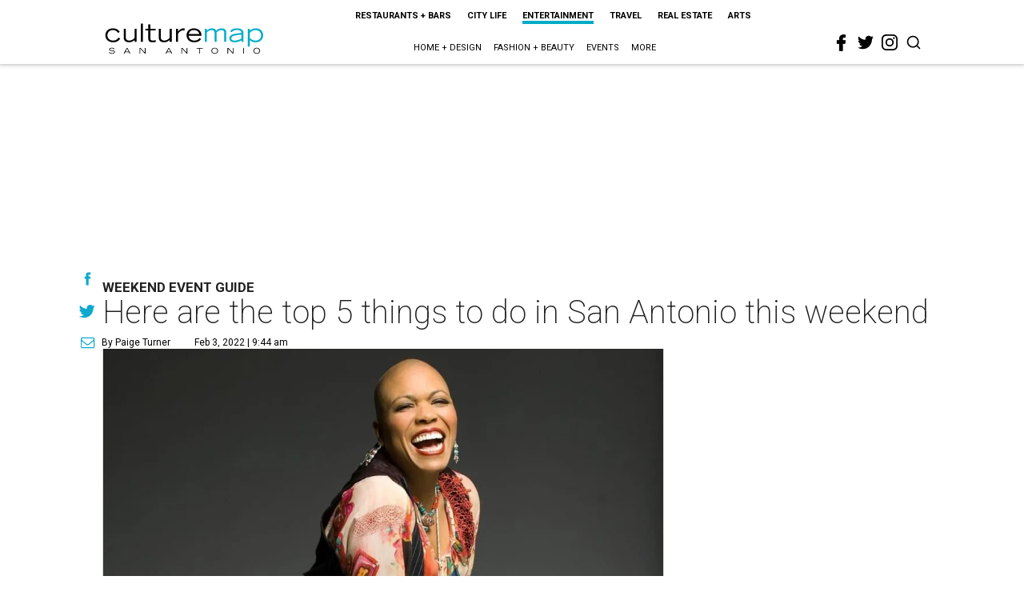

--- FILE ---
content_type: text/html; charset=utf-8
request_url: https://sanantonio.culturemap.com/news/entertainment/02-03-22-top-best-things-to-do-in-san-antonio-this-weekend/
body_size: 58902
content:
<!DOCTYPE html><!-- Powered by RebelMouse. https://www.rebelmouse.com --><html lang="en"><head prefix="og: https://ogp.me/ns# article: https://ogp.me/ns/article#"><script type="application/ld+json">{"@context":"https://schema.org","@type":"NewsArticle","author":{"@type":"Person","description":"Paige is a native Austinite and Texas Ex. Originally joining CultureMap as an intern in 2014, she's now a regular contributor. When she's not writing weekend roundups, society stories, or real estate features, you can find Paige shopping at The Domain, eating at Whole Foods or running around North Austin with her miniature pinscher, Bubba.","identifier":"22244664","image":{"@type":"ImageObject","url":"https://sanantonio.culturemap.com/media-library/eyJhbGciOiJIUzI1NiIsInR5cCI6IkpXVCJ9.eyJpbWFnZSI6Imh0dHBzOi8vYXNzZXRzLnJibC5tcy8zMTUzOTQ2Mi9vcmlnaW4uanBnIiwiZXhwaXJlc19hdCI6MTc5MjI0ODQwNn0.1F2g2_usFH3NJCn0qWiwUlcCMSEcSba3ZQUuOxqgJ5U/image.jpg?width=210"},"name":"Paige Turner","url":"https://sanantonio.culturemap.com/u/paige"},"dateModified":"2022-09-05T17:50:54Z","datePublished":"2022-02-03T15:44:19Z","description":"Weekend Event Guide","headline":"Here are the top 5 things to do in San Antonio this weekend","image":[{"@type":"ImageObject","height":600,"url":"https://sanantonio.culturemap.com/media-library/eyJhbGciOiJIUzI1NiIsInR5cCI6IkpXVCJ9.eyJpbWFnZSI6Imh0dHBzOi8vYXNzZXRzLnJibC5tcy8zMTczMjk4My9vcmlnaW4ucG5nIiwiZXhwaXJlc19hdCI6MTc5MTg2NjAwMn0.XSOu0dzguUpOcAg4R2FqPvmknNgrwi83nJv4HyuqEMc/image.png?width=210","width":1200}],"keywords":["event-planner"],"mainEntityOfPage":{"@id":"https://sanantonio.culturemap.com/news/entertainment/02-03-22-top-best-things-to-do-in-san-antonio-this-weekend/","@type":"WebPage"},"publisher":{"@type":"Organization","logo":{"@type":"ImageObject","url":"https://sanantonio.culturemap.com/media-library/eyJhbGciOiJIUzI1NiIsInR5cCI6IkpXVCJ9.eyJpbWFnZSI6Imh0dHBzOi8vYXNzZXRzLnJibC5tcy8zMTczMjk4My9vcmlnaW4ucG5nIiwiZXhwaXJlc19hdCI6MTc5MTg2NjAwMn0.XSOu0dzguUpOcAg4R2FqPvmknNgrwi83nJv4HyuqEMc/image.png?width=210"},"name":"CultureMap San Antonio"},"url":"https://sanantonio.culturemap.com/news/entertainment/02-03-22-top-best-things-to-do-in-san-antonio-this-weekend/"}</script><meta charset="utf-8"/><link rel="canonical" href="https://sanantonio.culturemap.com/news/entertainment/02-03-22-top-best-things-to-do-in-san-antonio-this-weekend/"/><meta property="fb:app_id" content="200167090048537"/><meta name="twitter:site" content="@CultureMap San Antonio"/><meta name="twitter:site:id" content="621318757"/><meta property="og:type" content="article"/><meta property="og:url" content="https://sanantonio.culturemap.com/news/entertainment/02-03-22-top-best-things-to-do-in-san-antonio-this-weekend/"/><meta property="og:site_name" content="CultureMap San Antonio"/><meta property="og:image" content="https://sanantonio.culturemap.com/media-library/eyJhbGciOiJIUzI1NiIsInR5cCI6IkpXVCJ9.eyJpbWFnZSI6Imh0dHBzOi8vYXNzZXRzLnJibC5tcy8zMTczMjk4My9vcmlnaW4ucG5nIiwiZXhwaXJlc19hdCI6MTc5MTg2NjAwMn0.XSOu0dzguUpOcAg4R2FqPvmknNgrwi83nJv4HyuqEMc/image.png?width=210"/><meta property="og:image:width" content="210"/><meta property="og:image:height" content="2000"/><meta property="og:title" content="Here are the top 5 things to do in San Antonio this weekend"/><meta property="og:description" content="Weekend Event Guide"/><meta name="description" content="Weekend Event Guide"/><meta name="keywords" content="event-planner"/><meta name="referrer" content="always"/><meta name="twitter:card" content="summary"/><link rel="preconnect" href="https://assets.rebelmouse.io/" crossorigin="anonymous"/><link rel="preconnect" href="https://user-stats.rbl.ms/" crossorigin="anonymous"/><link rel="preconnect" href="https://pages-stats.rbl.ms/" crossorigin="anonymous"/><!--link rel="preload" href="https://static.rbl.ms/static/fonts/fontawesome/fontawesome-mini.woff" as="font" type="font/woff2" crossorigin--><script class="rm-i-script">window.REBELMOUSE_BOOTSTRAP_DATA = {"isUserLoggedIn": false, "site": {"id": 19034226, "isCommunitySite": false}, "runner": {"id": 19034226}, "post": {"id": 2657343779, "sections": [0, 552453698], "shareUrl": "https%3A%2F%2Fsanantonio.culturemap.com%2Fnews%2Fentertainment%2F02-03-22-top-best-things-to-do-in-san-antonio-this-weekend%2F", "status": 0, "tags": ["event-planner"]}, "path": "/news/entertainment/02-03-22-top-best-things-to-do-in-san-antonio-this-weekend/", "pathParams": {}, "resourceId": "pp_2657343779", "fbId": "200167090048537", "fbAppVersion": "v2.5", "clientGaId": "UA-9940336-9", "messageBusUri": "wss://messages.rebelmouse.io", "section": {"id": null}, "tag": {"slug": null, "isSection": false}, "fullBootstrapUrl": "/res/bootstrap/data.js?site_id=19034226\u0026resource_id=pp_2657343779\u0026path_params=%7B%7D\u0026override_device=desktop\u0026post_id=2657343779", "whitelabel_menu": {}, "useRiver": false, "engine": {"recaptchaSiteKey": null, "lazyLoadShortcodeImages": true, "backButtonGoToPage": true, "changeParticleUrlScroll": false, "countKeepReadingAsPageview": true, "defaultVideoPlayer": "", "theoPlayerLibraryLocation": "", "trackPageViewOnParticleUrlScroll": false, "webVitalsSampleRate": 100, "overrideDevicePixelRatio": null, "image_quality_level": 50, "sendEventsToCurrentDomain": false, "enableLoggedOutUserTracking": false, "useSmartLinks2": true}};
    </script><script class="rm-i-script">window.REBELMOUSE_BASE_ASSETS_URL = "https://sanantonio.culturemap.com/static/dist/social-ux/";
        window.REBELMOUSE_BASE_SSL_DOMAIN = "https://sanantonio.culturemap.com";
        window.REBELMOUSE_TASKS_QUEUE = [];
        window.REBELMOUSE_LOW_TASKS_QUEUE = [];
        window.REBELMOUSE_LOWEST_TASKS_QUEUE = [];
        window.REBELMOUSE_ACTIVE_TASKS_QUEUE = [];
        window.REBELMOUSE_STDLIB = {};
        window.RM_OVERRIDES = {};
        window.RM_AD_LOADER = [];
    </script><script src="https://sanantonio.culturemap.com/static/dist/social-ux/main.36c3749fa49db81ecd4f.bundle.mjs" class="rm-i-script" type="module" async="async" data-js-app="true" data-src-host="https://sanantonio.culturemap.com" data-src-file="main.mjs"></script><script src="https://sanantonio.culturemap.com/static/dist/social-ux/main.d0b30db35abc6251a38d.bundle.js" class="rm-i-script" nomodule="nomodule" defer="defer" data-js-app="true" data-src-host="https://sanantonio.culturemap.com" data-src-file="main.js"></script><script src="https://sanantonio.culturemap.com/static/dist/social-ux/runtime.5f2854bedb02943ff2a5.bundle.mjs" class="rm-i-script" type="module" async="async" data-js-app="true" data-src-host="https://sanantonio.culturemap.com" data-src-file="runtime.mjs"></script><script src="https://sanantonio.culturemap.com/static/dist/social-ux/runtime.5fe7c9a46d72403f8fd3.bundle.js" class="rm-i-script" nomodule="nomodule" defer="defer" data-js-app="true" data-src-host="https://sanantonio.culturemap.com" data-src-file="runtime.js"></script><!-- we collected enough need to fix it first before turn in back on--><!--script src="//cdn.ravenjs.com/3.16.0/raven.min.js" crossorigin="anonymous"></script--><!--script type="text/javascript">
        Raven.config('https://6b64f5cc8af542cbb920e0238864390a@sentry.io/147999').install();
    </script--><script class="rm-i-script">
        if ('serviceWorker' in navigator) {
          window.addEventListener('load', function() {
            navigator.serviceWorker.register('/sw.js').then(function(registration) {
              console.log('ServiceWorker registration successful with scope: ', registration.scope);
            }, function(err) {
              console.log('ServiceWorker registration failed: ', err);
            });
          });
        } else {
          console.log('ServiceWorker not enabled');
        }
    </script><script class="rm-i-script">
        // fallback error prone google tag setup
        var googletag = googletag || {};
        googletag.cmd = googletag.cmd || [];
    </script><meta http-equiv="X-UA-Compatible" content="IE=edge"/><link rel="alternate" type="application/rss+xml" title="CultureMap San Antonio" href="/feeds/news/entertainment.rss"/><meta name="viewport" content="width=device-width,initial-scale=1,minimum-scale=1.0"/><!-- TODO: move the default value from here --><title>Here are the top 5 things to do in San Antonio this weekend - CultureMap San Antonio</title><style class="rm-i-styles">
        article,aside,details,figcaption,figure,footer,header,hgroup,nav,section{display:block;}audio,canvas,video{display:inline-block;}audio:not([controls]){display:none;}[hidden]{display:none;}html{font-size:100%;-webkit-text-size-adjust:100%;-ms-text-size-adjust:100%;}body{margin:0;font-size:1em;line-height:1.4;}body,button,input,select,textarea{font-family:Tahoma,sans-serif;color:#5A5858;}::-moz-selection{background:#145A7C;color:#fff;text-shadow:none;}::selection{background:#145A7C;color:#fff;text-shadow:none;}:focus{outline:5px auto #2684b1;}a:hover,a:active{outline:0;}abbr[title]{border-bottom:1px dotted;}b,strong{font-weight:bold;}blockquote{margin:1em 40px;}dfn{font-style:italic;}hr{display:block;height:1px;border:0;border-top:1px solid #ccc;margin:1em 0;padding:0;}ins{background:#ff9;color:#000;text-decoration:none;}mark{background:#ff0;color:#000;font-style:italic;font-weight:bold;}pre,code,kbd,samp{font-family:monospace,serif;_font-family:'courier new',monospace;font-size:1em;}pre{white-space:pre;white-space:pre-wrap;word-wrap:break-word;}q{quotes:none;}q:before,q:after{content:"";content:none;}small{font-size:85%;}sub,sup{font-size:75%;line-height:0;position:relative;vertical-align:baseline;}sup{top:-0.5em;}sub{bottom:-0.25em;}ul,ol{margin:1em 0;padding:0 0 0 40px;}dd{margin:0 0 0 40px;}nav ul,nav ol{list-style:none;list-style-image:none;margin:0;padding:0;}img{border:0;-ms-interpolation-mode:bicubic;vertical-align:middle;}svg:not(:root){overflow:hidden;}figure{margin:0;}form{margin:0;}fieldset{border:0;margin:0;padding:0;}label{cursor:pointer;}legend{border:0;padding:0;}button,input{line-height:normal;}button,input[type="button"],input[type="reset"],input[type="submit"]{cursor:pointer;-webkit-appearance:button;}input[type="checkbox"],input[type="radio"]{box-sizing:border-box;padding:0;}input[type="search"]{-webkit-appearance:textfield;box-sizing:content-box;}input[type="search"]::-webkit-search-decoration{-webkit-appearance:none;}button::-moz-focus-inner,input::-moz-focus-inner{border:0;padding:0;}textarea{overflow:auto;vertical-align:top;resize:vertical;}input:invalid,textarea:invalid{background-color:#fccfcc;}table{border-collapse:collapse;border-spacing:0;}td{vertical-align:top;}.ir{display:block;border:0;text-indent:-999em;overflow:hidden;background-color:transparent;background-repeat:no-repeat;text-align:left;direction:ltr;}.ir br{display:none;}.hidden{display:none !important;visibility:hidden;}.visuallyhidden{border:0;clip:rect(0 0 0 0);height:1px;margin:-1px;overflow:hidden;padding:0;position:absolute;width:1px;}.visuallyhidden.focusable:active,.visuallyhidden.focusable:focus{clip:auto;height:auto;margin:0;overflow:visible;position:static;width:auto;}.invisible{visibility:hidden;}.clearfix:before,.clearfix:after{content:"";display:table;}.clearfix:after{clear:both;}.clearfix{zoom:1;}.zindex20{z-index:20;}.zindex30{z-index:30;}.zindex40{z-index:40;}.zindex50{z-index:50;}html{font-size:19pxpx;font-family:Roboto;line-height:1.5;color:rgba(34, 34, 34, 1);font-weight:normal;}body,button,input,select,textarea{font-family:Roboto;color:rgba(34, 34, 34, 1);}.col,body{font-size:1.6rem;line-height:1.5;}a{color:#0ea9cf;text-decoration:none;}a:hover{color:rgba(0, 0, 0, 1);text-decoration:none;}.with-primary-color{color:#0ea9cf;}.with-primary-color:hover{color:rgba(0, 0, 0, 1);}.js-tab,.js-keep-reading,.js-toggle{cursor:pointer;}.noselect{-webkit-touch-callout:none;-webkit-user-select:none;-khtml-user-select:none;-moz-user-select:none;-ms-user-select:none;user-select:none;}.tabs__tab{display:inline-block;padding:10px;}.tabs__tab-content{display:none;}.tabs__tab-content.active{display:block;}button:focus,input[type="text"],input[type="email"]{outline:0;}audio,canvas,iframe,img,svg,video{vertical-align:middle;max-width:100%;}textarea{resize:vertical;}.main{background-color:rgba(255, 255, 255, 1);position:relative;overflow:hidden;}.valign-wrapper{display:-webkit-flex;display:-ms-flexbox;display:flex;-webkit-align-items:center;-ms-flex-align:center;align-items:center;}.valign-wrapper .valign{display:block;}#notification{position:fixed;}.article-module__controls-placeholder{position:absolute;}.display-block{display:block;}.cover-all{position:absolute;width:100%;height:100%;}.full-width{width:100%;}.fa{font-family:FontAwesome,"fontawesome-mini" !important;}.fa.fa-instagram{font-size:1.15em;}.fa-googleplus:before{content:"\f0d5";}.post-partial,.overflow-visible{overflow:visible !important;}.attribute-data{margin:0 10px 10px 0;padding:5px 10px;background-color:#0ea9cf;color:white;border-radius:3px;margin-bottom:10px;display:inline-block;}.attribute-data[value=""]{display:none;}.badge{display:inline-block;overflow:hidden;}.badge-image{border-radius:100%;}.js-expandable.expanded .js-expand,.js-expandable:not(.expanded) .js-contract{display:none;}.js-scroll-trigger{display:block;width:100%;}.sticky-target:not(.legacy){position:fixed;opacity:0;top:0;will-change:transform;transform:translate3d(0px,0px,0px);}.sticky-target.legacy{position:relative;}.sticky-target.legacy.sticky-active{position:fixed;}.color-inherit:hover,.color-inherit{color:inherit;}.js-appear-on-expand{transition:all 350ms;height:0;overflow:hidden;opacity:0;}.content-container{display:none;}.expanded .content-container{display:block;}.expanded .js-appear-on-expand{opacity:1;height:auto;}.logged-out-user .js-appear-on-expand{height:0;opacity:0;}.h1,.h2{margin:0;padding:0;font-size:1em;font-weight:normal;}.lazyload-placeholder{display:none;position:absolute;text-align:center;background:rgba(0,0,0,0.1);top:0;bottom:0;left:0;right:0;}div[runner-lazy-loading] .lazyload-placeholder,iframe[runner-lazy-loading] + .lazyload-placeholder{display:block;}.abs-pos-center{position:absolute;top:0;bottom:0;left:0;right:0;margin:auto;}.relative{position:relative;}.runner-spinner{position:absolute;top:0;bottom:0;left:0;right:0;margin:auto;width:50px;}.runner-spinner:before{content:"";display:block;padding-top:100%;}.rm-non-critical-loaded .runner-spinner-circular{animation:rotate 2s linear infinite;height:100%;transform-origin:center center;width:100%;position:absolute;top:0;bottom:0;left:0;right:0;margin:auto;}.position-relative{position:relative;}.collection-button{display:inline-block;}.rm-non-critical-loaded .runner-spinner-path{stroke-dasharray:1,200;stroke-dashoffset:0;animation:dash 1.5s ease-in-out infinite,color 6s ease-in-out infinite;stroke-linecap:round;}.pagination-container .pagination-wrapper{display:flex;align-items:center;}.pagination-container .pagination-wrapper a{color:rgba(59,141,242,1);margin:0 5px;}@keyframes rotate{100%{transform:rotate(360deg);}}@keyframes dash{0%{stroke-dasharray:1,200;stroke-dashoffset:0;}50%{stroke-dasharray:89,200;stroke-dashoffset:-35px;}100%{stroke-dasharray:89,200;stroke-dashoffset:-124px;}}@keyframes color{100%,0%{stroke:rgba(255,255,255,1);}40%{stroke:rgba(255,255,255,0.6);}66%{stroke:rgba(255,255,255,0.9);}80%,90%{stroke:rgba(255,255,255,0.7);}}.js-section-loader-feature-container > .slick-list > .slick-track > .slick-slide:not(.slick-active){height:0;visibility:hidden;}.rebellt-item-media-container .instagram-media{margin-left:auto !important;margin-right:auto !important;}.js-hidden-panel{position:fixed;top:0;left:0;right:0;transition:all 300ms;z-index:10;}.js-hidden-panel.active{transform:translate3d(0,-100%,0);}.content{margin-left:auto;margin-right:auto;max-width:1100px;width:90%;}.ad-tag{text-align:center;}.ad-tag__inner{display:inline-block;}.content .ad-tag{margin-left:-5%;margin-right:-5%;}@media (min-width:768px){.content .ad-tag{margin-left:auto;margin-right:auto;}}.user-prefs{display:none;}.no-mb:not(:last-child){margin-bottom:0;}.no-mt:not(:first-child){margin-top:0;}.sm-mt-0:not(:empty):before,.sm-mt-1:not(:empty):before,.sm-mt-2:not(:empty):before,.sm-mb-0:not(:empty):after,.sm-mb-1:not(:empty):after,.sm-mb-2:not(:empty):after,.md-mt-0:not(:empty):before,.md-mt-1:not(:empty):before,.md-mt-2:not(:empty):before,.md-mb-0:not(:empty):after,.md-mb-1:not(:empty):after,.md-mb-2:not(:empty):after,.lg-mt-0:not(:empty):before,.lg-mt-1:not(:empty):before,.lg-mt-2:not(:empty):before,.lg-mb-0:not(:empty):after,.lg-mb-1:not(:empty):after,.lg-mb-2:not(:empty):after{content:'';display:block;overflow:hidden;}.sm-mt-0:not(:empty):before{margin-bottom:0;}.sm-mt-0 > *{margin-top:0;}.sm-mt-1:not(:empty):before{margin-bottom:-10px;}.sm-mt-1 > *{margin-top:10px;}.sm-mt-2:not(:empty):before{margin-bottom:-20px;}.sm-mt-2 > *{margin-top:20px;}.sm-mb-0:not(:empty):after{margin-top:0;}.sm-mb-0 > *{margin-bottom:0;}.sm-mb-1:not(:empty):after{margin-top:-10px;}.sm-mb-1 > *{margin-bottom:10px;}.sm-mb-2:not(:empty):after{margin-top:-20px;}.sm-mb-2 > *{margin-bottom:20px;}@media (min-width:768px){.md-mt-0:not(:empty):before{margin-bottom:0;}.md-mt-0 > *{margin-top:0;}.md-mt-1:not(:empty):before{margin-bottom:-10px;}.md-mt-1 > *{margin-top:10px;}.md-mt-2:not(:empty):before{margin-bottom:-20px;}.md-mt-2 > *{margin-top:20px;}.md-mb-0:not(:empty):after{margin-top:0;}.md-mb-0 > *{margin-bottom:0;}.md-mb-1:not(:empty):after{margin-top:-10px;}.md-mb-1 > *{margin-bottom:10px;}.md-mb-2:not(:empty):after{margin-top:-20px;}.md-mb-2 > *{margin-bottom:20px;}}@media (min-width:1024px){.lg-mt-0:not(:empty):before{margin-bottom:0;}.lg-mt-0 > *{margin-top:0;}.lg-mt-1:not(:empty):before{margin-bottom:-10px;}.lg-mt-1 > *{margin-top:10px;}.lg-mt-2:not(:empty):before{margin-bottom:-20px;}.lg-mt-2 > *{margin-top:20px;}.lg-mb-0:not(:empty):after{margin-top:0;}.lg-mb-0 > *{margin-bottom:0;}.lg-mb-1:not(:empty):after{margin-top:-10px;}.lg-mb-1 > *{margin-bottom:10px;}.lg-mb-2:not(:empty):after{margin-top:-20px;}.lg-mb-2 > *{margin-bottom:20px;}}.sm-cp-0{padding:0;}.sm-cp-1{padding:10px;}.sm-cp-2{padding:20px;}@media (min-width:768px){.md-cp-0{padding:0;}.md-cp-1{padding:10px;}.md-cp-2{padding:20px;}}@media (min-width:1024px){.lg-cp-0{padding:0;}.lg-cp-1{padding:10px;}.lg-cp-2{padding:20px;}}.mb-2 > *{margin-bottom:20px;}.mb-2 > :last-child{margin-bottom:0;}.v-sep > *{margin-bottom:20px;}@media (min-width:768px){.v-sep > *{margin-bottom:40px;}}.v-sep > *:last-child{margin-bottom:0;}@media only screen and (max-width:767px){.hide-mobile{display:none !important;}}@media only screen and (max-width:1023px){.hide-tablet-and-mobile{display:none !important;}}@media only screen and (min-width:768px){.hide-tablet-and-desktop{display:none !important;}}@media only screen and (min-width:768px) and (max-width:1023px){.hide-tablet{display:none !important;}}@media only screen and (min-width:1024px){.hide-desktop{display:none !important;}}.row.px10{margin-left:-10px;margin-right:-10px;}.row.px10 > .col{padding-left:10px;padding-right:10px;}.row.px20{margin-left:-20px;margin-right:-20px;}.row.px20 > .col{padding-left:20px;padding-right:20px;}.row{margin-left:auto;margin-right:auto;overflow:hidden;}.row:after{content:'';display:table;clear:both;}.row:not(:empty){margin-bottom:-20px;}.col{margin-bottom:20px;}@media (min-width:768px){.col{margin-bottom:40px;}.row:not(:empty){margin-bottom:-40px;}}.row .col{float:left;box-sizing:border-box;}.row .col.pull-right{float:right;}.row .col.s1{width:8.3333333333%;}.row .col.s2{width:16.6666666667%;}.row .col.s3{width:25%;}.row .col.s4{width:33.3333333333%;}.row .col.s5{width:41.6666666667%;}.row .col.s6{width:50%;}.row .col.s7{width:58.3333333333%;}.row .col.s8{width:66.6666666667%;}.row .col.s9{width:75%;}.row .col.s10{width:83.3333333333%;}.row .col.s11{width:91.6666666667%;}.row .col.s12{width:100%;}@media only screen and (min-width:768px){.row .col.m1{width:8.3333333333%;}.row .col.m2{width:16.6666666667%;}.row .col.m3{width:25%;}.row .col.m4{width:33.3333333333%;}.row .col.m5{width:41.6666666667%;}.row .col.m6{width:50%;}.row .col.m7{width:58.3333333333%;}.row .col.m8{width:66.6666666667%;}.row .col.m9{width:75%;}.row .col.m10{width:83.3333333333%;}.row .col.m11{width:91.6666666667%;}.row .col.m12{width:100%;}}@media only screen and (min-width:1024px){.row .col.l1{width:8.3333333333%;}.row .col.l2{width:16.6666666667%;}.row .col.l3{width:25%;}.row .col.l4{width:33.3333333333%;}.row .col.l5{width:41.6666666667%;}.row .col.l6{width:50%;}.row .col.l7{width:58.3333333333%;}.row .col.l8{width:66.6666666667%;}.row .col.l9{width:75%;}.row .col.l10{width:83.3333333333%;}.row .col.l11{width:91.6666666667%;}.row .col.l12{width:100%;}}.widget{position:relative;box-sizing:border-box;}.widget:hover .widget__headline a{color:rgba(0, 0, 0, 1);}.widget__headline{font-family:"Crimson Pro";color:rgba(34, 34, 34, 1);cursor:pointer;}.widget__headline-text{font-family:inherit;color:inherit;word-break:break-word;}.widget__section-text{display:block;}.image,.widget__image{background-position:center;background-repeat:no-repeat;background-size:cover;display:block;z-index:0;}.widget__play{position:absolute;width:100%;height:100%;text-align:center;}.rm-widget-image-holder{position:relative;}.rm-video-holder{position:absolute;width:100%;height:100%;top:0;left:0;}.rm-zindex-hidden{display:none;z-index:-1;}.rm-widget-image-holder .widget__play{top:0;left:0;}.image.no-image{background-color:#e4e4e4;}.widget__video{position:relative;}.widget__video .rm-scrop-spacer{padding-bottom:56.25%;}.widget__video.rm-video-tiktok{max-width:605px;}.widget__video video,.widget__video iframe{position:absolute;top:0;left:0;height:100%;}.widget__product-vendor{font-size:1.5em;line-height:1.5;margin:25px 0;}.widget__product-buy-link{margin:15px 0;}.widget__product-buy-link-btn{background-color:#000;color:#fff;display:inline-block;font-size:1.6rem;line-height:1em;padding:1.25rem;font-weight:700;}.widget__product-buy-btn:hover{color:#fff;}.widget__product-price{font-size:1.5em;line-height:1.5;margin:25px 0;}.widget__product-compare-at-price{text-decoration:line-through;}.rebellt-item.is--mobile,.rebellt-item.is--tablet{margin-bottom:0.85em;}.rebellt-item.show_columns_on_mobile.col2,.rebellt-item.show_columns_on_mobile.col3{display:inline-block;vertical-align:top;}.rebellt-item.show_columns_on_mobile.col2{width:48%;}.rebellt-item.show_columns_on_mobile.col3{width:32%;}@media only screen and (min-width:768px){.rebellt-item.col2:not(.show_columns_on_mobile),.rebellt-item.col3:not(.show_columns_on_mobile){display:inline-block;vertical-align:top;}.rebellt-item.col2:not(.show_columns_on_mobile){width:48%;}.rebellt-item.col3:not(.show_columns_on_mobile){width:32%;}}.rebellt-item.parallax{background-size:cover;background-attachment:fixed;position:relative;left:calc(-50vw + 50%);width:100vw;min-height:100vh;padding:0 20%;box-sizing:border-box;max-width:inherit;text-align:center;z-index:3;}.rebellt-item.parallax.is--mobile{background-position:center;margin-bottom:0;padding:0 15%;}.rebellt-item.parallax.has-description:before,.rebellt-item.parallax.has-description:after{content:"";display:block;padding-bottom:100%;}.rebellt-item.parallax.has-description.is--mobile:before,.rebellt-item.parallax.has-description.is--mobile:after{padding-bottom:90vh;}.rebellt-item.parallax h3,.rebellt-item.parallax p{color:white;text-shadow:1px 0 #000;}.rebellt-item.parallax.is--mobile p{font-size:18px;font-weight:400;}.rebellt-ecommerce h3{font-size:1.8em;margin-bottom:15px;}.rebellt-ecommerce--vendor{font-size:1.5em;line-height:1.5;margin:25px 0;}.rebellt-ecommerce--price{font-size:1.5em;line-height:1.5;margin:25px 0;}.rebellt-ecommerce--compare-at-price{text-decoration:line-through;}.rebellt-ecommerce--buy{margin:15px 0;}.rebellt-ecommerce--btn{background-color:#000;color:#fff;display:inline-block;font-size:1.6rem;line-height:1em;padding:1.25rem;font-weight:700;}.rebellt-ecommerce--btn:hover{color:#fff;}.rebelbar.skin-simple{height:50px;line-height:50px;color:rgba(34, 34, 34, 1);font-size:1.2rem;border-left:none;border-right:none;background-color:#fff;}.rebelbar.skin-simple .rebelbar__inner{position:relative;height:100%;margin:0 auto;padding:0 20px;max-width:1300px;}.rebelbar.skin-simple .logo{float:left;}.rebelbar.skin-simple .logo__image{max-height:50px;max-width:190px;}.rebelbar--fake.skin-simple{position:relative;border-color:#fff;}.rebelbar--fixed.skin-simple{position:absolute;width:100%;z-index:3;}.with-fixed-header .rebelbar--fixed.skin-simple{position:fixed;top:0;}.rebelbar.skin-simple .rebelbar__menu-toggle{position:relative;cursor:pointer;float:left;text-align:center;font-size:0;width:50px;margin-left:-15px;height:100%;color:rgba(34, 34, 34, 1);}.rebelbar.skin-simple i{vertical-align:middle;display:inline-block;font-size:20px;}.rebelbar.skin-simple .rebelbar__menu-toggle:hover{color:rgba(0, 0, 0, 1);}.rebelbar.skin-simple .rebelbar__section-links{display:none;padding:0 100px 0 40px;overflow:hidden;height:100%;}.rebelbar.skin-simple .rebelbar__section-list{margin:0 -15px;height:100%;}.rebelbar.skin-simple .rebelbar__section-links li{display:inline-block;padding:0 15px;text-align:left;}.rebelbar.skin-simple .rebelbar__section-link{color:rgba(34, 34, 34, 1);display:block;font-size:1.8rem;font-weight:400;text-decoration:none;}.rebelbar.skin-simple .rebelbar__section-link:hover{color:rgba(0, 0, 0, 1);}.rebelbar.skin-simple .rebelbar__sharebar.sharebar{display:none;}.rebelbar.skin-simple .rebelbar__section-list.js--active .rebelbar__more-sections-button{visibility:visible;}.rebelbar.skin-simple .rebelbar__more-sections-button{cursor:pointer;visibility:hidden;}.rebelbar.skin-simple #rebelbar__more-sections{visibility:hidden;position:fixed;line-height:70px;left:0;width:100%;background-color:#1f1f1f;}.rebelbar.skin-simple #rebelbar__more-sections a{color:white;}.rebelbar.skin-simple #rebelbar__more-sections.opened{visibility:visible;}@media only screen and (min-width:768px){.rebelbar.skin-simple .rebelbar__menu-toggle{margin-right:15px;}.rebelbar.skin-simple{height:100px;line-height:100px;font-weight:700;}.rebelbar.skin-simple .logo__image{max-width:350px;max-height:100px;}.rebelbar.skin-simple .rebelbar__inner{padding:0 40px;}.rebelbar.skin-simple .rebelbar__sharebar.sharebar{float:left;margin-top:20px;margin-bottom:20px;padding-left:40px;}}@media (min-width:960px){.rebelbar.skin-simple .rebelbar__section-links{display:block;}.with-floating-shares .rebelbar.skin-simple .search-form{display:none;}.with-floating-shares .rebelbar.skin-simple .rebelbar__sharebar.sharebar{display:block;}.with-floating-shares .rebelbar.skin-simple .rebelbar__section-links{display:none;}}.menu-global{display:none;width:100%;position:fixed;z-index:3;color:white;background-color:#1a1a1a;height:100%;font-size:1.8rem;overflow-y:auto;overflow-x:hidden;line-height:1.6em;}@media (min-width:768px){.menu-global{display:block;max-width:320px;top:0;-webkit-transform:translate(-320px,0);transform:translate(-320px,0);transform:translate3d(-320px,0,0);}.menu-global,.all-content-wrapper{transition:transform .2s cubic-bezier(.2,.3,.25,.9);}}.menu-overlay{position:fixed;top:-100%;left:0;height:0;width:100%;cursor:pointer;visibility:hidden;opacity:0;transition:opacity 200ms;}.menu-opened .menu-overlay{visibility:visible;height:100%;z-index:1;opacity:1;top:0;}@media only screen and (min-width:768px){.menu-opened .menu-overlay{z-index:10;background:rgba(255,255,255,.6);}}@media (min-width:960px){.logged-out-user .rebelbar.skin-simple .menu-overlay{display:none;}}@media (min-width:600px){.rm-resized-container-5{width:5%;}.rm-resized-container-10{width:10%;}.rm-resized-container-15{width:15%;}.rm-resized-container-20{width:20%;}.rm-resized-container-25{width:25%;}.rm-resized-container-30{width:30%;}.rm-resized-container-35{width:35%;}.rm-resized-container-40{width:40%;}.rm-resized-container-45{width:45%;}.rm-resized-container-50{width:50%;}.rm-resized-container-55{width:55%;}.rm-resized-container-60{width:60%;}.rm-resized-container-65{width:65%;}.rm-resized-container-70{width:70%;}.rm-resized-container-75{width:75%;}.rm-resized-container-80{width:80%;}.rm-resized-container-85{width:85%;}.rm-resized-container-90{width:90%;}.rm-resized-container-95{width:95%;}.rm-resized-container-100{width:100%;}}.rm-embed-container{position:relative;}.rm-embed-container.rm-embed-instagram{max-width:540px;}.rm-embed-container.rm-embed-tiktok{max-width:572px;min-height:721px;}.rm-embed-container.rm-embed-tiktok blockquote,.rm-embed-twitter blockquote{all:revert;}.rm-embed-container.rm-embed-tiktok blockquote{margin-left:0;margin-right:0;position:relative;}.rm-embed-container.rm-embed-tiktok blockquote,.rm-embed-container.rm-embed-tiktok blockquote > iframe,.rm-embed-container.rm-embed-tiktok blockquote > section{width:100%;min-height:721px;display:block;}.rm-embed-container.rm-embed-tiktok blockquote > section{position:absolute;top:0;left:0;right:0;bottom:0;display:flex;align-items:center;justify-content:center;flex-direction:column;text-align:center;}.rm-embed-container.rm-embed-tiktok blockquote > section:before{content:"";display:block;width:100%;height:300px;border-radius:8px;}.rm-embed-container > .rm-embed,.rm-embed-container > .rm-embed-holder{position:absolute;top:0;left:0;}.rm-embed-holder{display:block;height:100%;width:100%;display:flex;align-items:center;}.rm-embed-container > .rm-embed-spacer{display:block;}.rm-embed-twitter{max-width:550px;margin-top:10px;margin-bottom:10px;}.rm-embed-twitter blockquote{position:relative;height:100%;width:100%;flex-direction:column;display:flex;align-items:center;justify-content:center;flex-direction:column;text-align:center;}.rm-embed-twitter:not(.rm-off) .twitter-tweet{margin:0 !important;}.logo__image,.image-element__img,.rm-lazyloadable-image{max-width:100%;height:auto;}.logo__image,.image-element__img{width:auto;}@media (max-width:768px){.rm-embed-spacer.rm-embed-spacer-desktop{display:none;}}@media (min-width:768px){.rm-embed-spacer.rm-embed-spacer-mobile{display:none;}}.sharebar{margin:0 -4px;padding:0;font-size:0;line-height:0;}.sharebar a{color:#fff;}.sharebar a:hover{text-decoration:none;color:#fff;}.sharebar .share,.sharebar .share-plus{display:inline-block;margin:0 4px;font-size:14px;font-weight:400;padding:0 10px;width:20px;min-width:20px;height:40px;line-height:38px;text-align:center;vertical-align:middle;border-radius:2px;}.sharebar .share-plus i,.sharebar .share i{display:inline-block;vertical-align:middle;}.sharebar .hide-button{display:none;}.sharebar.enable-panel .hide-button{display:inline-block;}.sharebar.enable-panel .share-plus{display:none;}.sharebar.with-first-button-caption:not(.enable-panel) .share:first-child{width:68px;}.sharebar.with-first-button-caption:not(.enable-panel) .share:first-child:after{content:'Share';padding-left:5px;vertical-align:middle;}.sharebar--fixed{display:none;position:fixed;bottom:0;z-index:1;text-align:center;width:100%;left:0;margin:20px auto;}.with-floating-shares .sharebar--fixed{display:block;}.sharebar.fly_shared:not(.enable-panel) .share:nth-child(5){display:none;}.share-media-panel .share-media-panel-pinit{position:absolute;right:0;bottom:0;background-color:transparent;}.share-media-panel-pinit_share{background-image:url('/static/img/whitelabel/runner/spritesheets/pin-it-sprite.png');background-color:#BD081C;background-position:-1px -17px;border-radius:4px;float:right;height:34px;margin:7px;width:60px;background-size:194px auto;}.share-media-panel-pinit_share:hover{opacity:.9;}@media (min-width:768px){.sharebar .share-plus .fa,.sharebar .share .fa{font-size:22px;}.sharebar .share,.sharebar .share-plus{padding:0 15px;width:30px;min-width:30px;height:60px;line-height:60px;margin:0 4px;font-size:16px;}.sharebar.with-first-button-caption:not(.enable-panel) .share:first-child{width:180px;}.sharebar.with-first-button-caption:not(.enable-panel) .share:first-child:after{content:'Share this story';padding-left:10px;vertical-align:middle;text-transform:uppercase;}.share-media-panel-pinit_share{background-position:-60px -23px;height:45px;margin:10px;width:80px;}}.action-btn{display:block;font-size:1.6rem;color:#0ea9cf;cursor:pointer;border:2px solid #0ea9cf;border-color:#0ea9cf;border-radius:2px;line-height:1em;padding:1.6rem;font-weight:700;text-align:center;}.action-btn:hover{color:rgba(0, 0, 0, 1);border:2px solid rgba(0, 0, 0, 1);border-color:rgba(0, 0, 0, 1);}.section-headline__text{font-size:3rem;font-weight:700;line-height:1;}.section-headline__text{color:rgba(34, 34, 34, 1);}@media (min-width:768px){.section-headline__text{font-size:3.6rem;}.content__main .section-headline__text{margin-top:-.3rem;margin-bottom:2rem;}}.module-headline__text{font-size:3rem;font-weight:700;color:#808080;}@media (min-width:768px){.module-headline__text{font-size:3.6rem;}}.search-form{position:absolute;top:0;right:20px;z-index:1;}.search-form__text-input{display:none;height:42px;font-size:1.3rem;background-color:#f4f4f4;border:none;color:#8f8f8f;text-indent:10px;padding:0;width:220px;position:absolute;right:-10px;top:0;bottom:0;margin:auto;}.search-form .search-form__submit{display:none;position:relative;border:none;bottom:2px;background-color:transparent;}.search-form__text-input:focus,.search-form__submit:focus{border:0 none;-webkit-box-shadow:none;-moz-box-shadow:none;box-shadow:none;outline:0 none;}.show-search .search-form__close{position:absolute;display:block;top:0;bottom:0;margin:auto;height:1rem;right:-28px;}.search-form__open{vertical-align:middle;bottom:2px;display:inline-block;position:relative;color:rgba(34, 34, 34, 1);font-size:1.9rem;}.show-search .search-form__text-input{display:block;}.show-search .search-form__submit{display:inline-block;vertical-align:middle;padding:0;color:rgba(34, 34, 34, 1);font-size:1.9rem;}.search-form__close,.show-search .search-form__open{display:none;}.quick-search{display:block;border-bottom:1px solid #d2d2d2;padding:24px 0 28px;margin-bottom:20px;position:relative;}.quick-search__submit{background-color:transparent;border:0;padding:0;margin:0;position:absolute;zoom:.75;color:#000;}.quick-search__input{background-color:transparent;border:0;padding:0;font-size:1.5rem;font-weight:700;line-height:3em;padding-left:40px;width:100%;box-sizing:border-box;}@media (min-width:768px){.search-form{right:40px;}.quick-search{margin-bottom:40px;padding:0 0 20px;}.quick-search__submit{zoom:1;}.quick-search__input{line-height:2.2em;padding-left:60px;}}.search-widget{position:relative;}.search-widget__input,.search-widget__submit{border:none;padding:0;margin:0;color:rgba(34, 34, 34, 1);background:transparent;font-size:inherit;line-height:inherit;}.social-links__link{display:inline-block;padding:12px;line-height:0;width:25px;height:25px;border-radius:50%;margin:0 6px;font-size:1.5em;text-align:center;position:relative;vertical-align:middle;color:white;}.social-links__link:hover{color:white;}.social-links__link > span{position:absolute;top:0;left:0;right:0;bottom:0;margin:auto;height:1em;}.article__body{font-family:"Crimson Pro";}.body-description .horizontal-rule{border-top:2px solid #eee;}.article-content blockquote{border-left:5px solid #0ea9cf;border-left-color:#0ea9cf;color:#656565;padding:0 0 0 25px;margin:1em 0 1em 25px;}.article__splash-custom{position:relative;}.body hr{display:none;}.article-content .media-caption{color:#9a9a9a;font-size:1.4rem;line-height:2;}.giphy-image{margin-bottom:0;}.article-body a{word-wrap:break-word;}.article-content .giphy-image__credits-wrapper{margin:0;}.article-content .giphy-image__credits{color:#000;font-size:1rem;}.article-content .image-media,.article-content .giphy-image .media-photo-credit{display:block;}.tags{color:#0ea9cf;margin:0 -5px;}.tags__item{margin:5px;display:inline-block;}.tags .tags__item{line-height:1;}.slideshow .carousel-control{overflow:hidden;}.shortcode-media .media-caption,.shortcode-media .media-photo-credit{display:block;}@media (min-width:768px){.tags{margin:0 -10px;}.tags__item{margin:10px;}.article-content__comments-wrapper{border-bottom:1px solid #d2d2d2;margin-bottom:20px;padding-bottom:40px;}}.subscription-widget{background:#0ea9cf;padding:30px;}.subscription-widget .module-headline__text{text-align:center;font-size:2rem;font-weight:400;color:#fff;}.subscription-widget .social-links{margin-left:-10px;margin-right:-10px;text-align:center;font-size:0;}.subscription-widget .social-links__link{display:inline-block;vertical-align:middle;width:39px;height:39px;color:#fff;box-sizing:border-box;border-radius:50%;font-size:20px;margin:0 5px;line-height:35px;background:transparent;border:2px solid #fff;border-color:#fff;}.subscription-widget .social-links__link:hover{color:rgba(0, 0, 0, 1);border-color:rgba(0, 0, 0, 1);background:transparent;}.subscription-widget .social-links__link .fa-instagram{margin:5px 0 0 1px;}.subscription-widget__site-links{margin:30px -5px;text-align:center;font-size:.8em;}.subscription-widget__site-link{padding:0 5px;color:inherit;}.newsletter-element__form{text-align:center;position:relative;max-width:500px;margin-left:auto;margin-right:auto;}.newsletter-element__submit,.newsletter-element__input{border:0;padding:10px;font-size:1.6rem;font-weight:500;height:40px;line-height:20px;margin:0;}.newsletter-element__submit{background:#808080;color:#fff;position:absolute;top:0;right:0;}.newsletter-element__submit:hover{opacity:.9;}.newsletter-element__input{background:#f4f4f4;width:100%;color:#8f8f8f;padding-right:96px;box-sizing:border-box;}.gdpr-cookie-wrapper{position:relative;left:0;right:0;padding:.5em;box-sizing:border-box;}.gdpr-cookie-controls{text-align:right;}.runner-authors-list{margin-top:0;margin-bottom:0;padding-left:0;list-style-type:none;}.runner-authors-author-wrapper{display:flex;flex-direction:row;flex-wrap:nowrap;justify-content:flex-start;align-items:stretch;align-content:stretch;}.runner-authors-avatar-thumb{display:inline-block;border-radius:100%;width:55px;height:55px;background-repeat:no-repeat;background-position:center;background-size:cover;overflow:hidden;}.runner-authors-avatar-thumb img{width:100%;height:100%;display:block;object-fit:cover;border-radius:100%;}.runner-authors-avatar-fallback{display:flex;align-items:center;justify-content:center;width:100%;height:100%;font-size:12px;line-height:1.1;text-align:center;padding:4px;background:#e0e0e0;color:#555;font-weight:600;text-transform:uppercase;border-radius:100%;overflow:hidden;}.runner-authors-author-info{width:calc(100% - 55px);}.runner-author-name-container{padding:0 6px;}.rm-breadcrumb__list{margin:0;padding:0;}.rm-breadcrumb__item{list-style-type:none;display:inline;}.rm-breadcrumb__item:last-child .rm-breadcrumb__separator{display:none;}.rm-breadcrumb__item:last-child .rm-breadcrumb__link,.rm-breadcrumb__link.disabled{pointer-events:none;color:inherit;}.social-tab-i .share-fb:after,.social-tab-i .share-tw:after{content:none;}.share-buttons .social-tab-i a{margin-right:0;}.share-buttons .social-tab-i li{line-height:1px;float:left;}.share-buttons .social-tab-i ul{margin:0;padding:0;list-style:none;}.share-tab-img{max-width:100%;padding:0;margin:0;position:relative;overflow:hidden;display:inline-block;}.share-buttons .social-tab-i{position:absolute;bottom:0;right:0;margin:0;padding:0;z-index:1;list-style-type:none;}.close-share-mobile,.show-share-mobile{background-color:rgba(0,0,0,.75);}.share-buttons .social-tab-i.show-mobile-share-bar .close-share-mobile,.share-buttons .social-tab-i .show-share-mobile,.share-buttons .social-tab-i .share{width:30px;height:30px;line-height:27px;padding:0;text-align:center;display:inline-block;vertical-align:middle;}.share-buttons .social-tab-i.show-mobile-share-bar .show-share-mobile,.share-buttons .social-tab-i .close-share-mobile{display:none;}.share-buttons .social-tab-i .icons-share{vertical-align:middle;display:inline-block;font:normal normal normal 14px/1 FontAwesome;color:white;}.social-tab-i .icons-share.fb:before{content:'\f09a';}.social-tab-i .icons-share.tw:before{content:'\f099';}.social-tab-i .icons-share.pt:before{content:'\f231';}.social-tab-i .icons-share.tl:before{content:'\f173';}.social-tab-i .icons-share.em:before{content:'\f0e0';}.social-tab-i .icons-share.sprite-shares-close:before{content:'\f00d';}.social-tab-i .icons-share.sprite-shares-share:before{content:'\f1e0';}@media only screen and (max-width:768px){.share-tab-img .social-tab-i{display:block;}.share-buttons .social-tab-i .share{display:none;}.share-buttons .social-tab-i.show-mobile-share-bar .share{display:block;}.social-tab-i li{float:left;}}@media only screen and (min-width:769px){.social-tab-i .close-share-mobile,.social-tab-i .show-share-mobile{display:none !important;}.share-tab-img .social-tab-i{display:none;}.share-tab-img:hover .social-tab-i{display:block;}.share-buttons .social-tab-i .share{width:51px;height:51px;line-height:47px;}.share-buttons .social-tab-i{margin:5px 0 0 5px;top:0;left:0;bottom:auto;right:auto;display:none;}.share-buttons .social-tab-i .share{display:block;}}.accesibility-hidden{border:0;clip:rect(1px 1px 1px 1px);clip:rect(1px,1px,1px,1px);height:1px;margin:-1px;overflow:hidden;padding:0;position:absolute;width:1px;background:#000;color:#fff;}body:not(.rm-non-critical-loaded) .follow-button{display:none;}.posts-custom .posts-wrapper:after{content:"";display:block;margin-bottom:-20px;}.posts-custom .widget{margin-bottom:20px;width:100%;}.posts-custom .widget__headline,.posts-custom .social-date{display:block;}.posts-custom .social-date{color:#a4a2a0;font-size:1.4rem;}.posts-custom[data-attr-layout_headline] .widget{vertical-align:top;}.posts-custom[data-attr-layout_headline="top"] .widget{vertical-align:bottom;}.posts-custom .posts-wrapper{margin-left:0;margin-right:0;font-size:0;line-height:0;}.posts-custom .widget{display:inline-block;}.posts-custom article{margin:0;box-sizing:border-box;font-size:1.6rem;line-height:1.5;}.posts-custom[data-attr-layout_columns="2"] article,.posts-custom[data-attr-layout_columns="3"] article,.posts-custom[data-attr-layout_columns="4"] article{margin:0 10px;}.posts-custom[data-attr-layout_columns="2"] .posts-wrapper,.posts-custom[data-attr-layout_columns="3"] .posts-wrapper,.posts-custom[data-attr-layout_columns="4"] .posts-wrapper{margin-left:-10px;margin-right:-10px;}@media (min-width:768px){.posts-custom[data-attr-layout_columns="2"] .widget{width:50%;}.posts-custom[data-attr-layout_columns="3"] .widget{width:33.3333%;}.posts-custom[data-attr-layout_columns="4"] .widget{width:25%;}}.posts-custom .widget__headline{font-size:1em;font-weight:700;word-wrap:break-word;}.posts-custom .widget__section{display:block;}.posts-custom .widget__head{position:relative;}.posts-custom .widget__head .widget__body{position:absolute;padding:5%;bottom:0;left:0;box-sizing:border-box;width:100%;background:rgba(0,0,0,0.4);background:linear-gradient(transparent 5%,rgba(0,0,0,0.5));}.posts-custom .widget__head .social-author__name,.posts-custom .widget__head .main-author__name,.posts-custom .widget__head .social-author__social-name,.posts-custom .widget__head .main-author__social-name,.posts-custom .widget__head .widget__headline,.posts-custom .widget__head .widget__subheadline{color:white;}.posts-custom .widget__subheadline *{display:inline;}.posts-custom .main-author__avatar,.posts-custom .social-author__avatar{float:left;border-radius:50%;margin-right:8px;height:30px;width:30px;min-width:30px;overflow:hidden;position:relative;}.posts-custom .main-author__name,.posts-custom .social-author__name{color:#1f1f1f;font-size:1.4rem;font-weight:700;line-height:1.5;display:inline;overflow:hidden;text-overflow:ellipsis;white-space:nowrap;position:relative;}.posts-custom .main-author__social-name,.posts-custom .social-author__social-name{color:#757575;display:block;font-size:1.2rem;line-height:0.8em;}.posts-custom .main-author__name:hover,.posts-custom .social-author__name:hover,.posts-custom .main-author__social-name:hover,.posts-custom .social-author__social-name:hover{color:rgba(0, 0, 0, 1);}.posts-custom[data-attr-layout_carousel] .posts-wrapper:after{margin-bottom:0 !important;}.posts-custom[data-attr-layout_carousel] .widget{margin-bottom:0 !important;}.posts-custom[data-attr-layout_carousel][data-attr-layout_columns="1"] .posts-wrapper:not(.slick-initialized) .widget:not(:first-child),.posts-custom[data-attr-layout_carousel]:not([data-attr-layout_columns="1"]) .posts-wrapper:not(.slick-initialized){display:none !important;}.posts-custom .slick-arrow{position:absolute;top:0;bottom:0;width:7%;max-width:60px;min-width:45px;min-height:60px;height:15%;color:white;border:0;margin:auto 10px;background:#0ea9cf;z-index:1;cursor:pointer;font-size:1.6rem;line-height:1;opacity:0.9;}.posts-custom .slick-prev{left:0;}.posts-custom .slick-next{right:0;}.posts-custom .slick-arrow:before{position:absolute;left:0;right:0;width:13px;bottom:0;top:0;margin:auto;height:16px;}.posts-custom .slick-arrow:hover{background:rgba(0, 0, 0, 1);opacity:1;}.posts-custom .slick-dots{display:block;padding:10px;box-sizing:border-box;text-align:center;margin:0 -5px;}.posts-custom .slick-dots li{display:inline-block;margin:0 5px;}.posts-custom .slick-dots button{font-size:0;width:10px;height:10px;display:inline-block;line-height:0;border:0;background:#0ea9cf;border-radius:7px;padding:0;margin:0;vertical-align:middle;outline:none;}.posts-custom .slick-dots .slick-active button,.posts-custom .slick-dots button:hover{background:rgba(0, 0, 0, 1);}.posts-custom hr{display:none;}.posts-custom{font-family:"Crimson Pro";}.posts-custom blockquote{border-left:5px solid #0ea9cf;border-left-color:#0ea9cf;color:#656565;padding:0 0 0 25px;margin:1em 0 1em 25px;}.posts-custom .media-caption{color:#9a9a9a;font-size:1.4rem;line-height:2;}.posts-custom a{word-wrap:break-word;}.posts-custom .giphy-image__credits-wrapper{margin:0;}.posts-custom .giphy-image__credits{color:#000;font-size:1rem;}.posts-custom .body .image-media,.posts-custom .body .giphy-image .media-photo-credit{display:block;}.posts-custom .widget__shares.enable-panel .share-plus,.posts-custom .widget__shares:not(.enable-panel) .hide-button{display:none;}.posts-custom .widget__shares{margin-left:-10px;margin-right:-10px;font-size:0;}.posts-custom .widget__shares .share{display:inline-block;padding:5px;line-height:0;width:25px;height:25px;border-radius:50%;margin:0 10px;font-size:1.5rem;text-align:center;position:relative;vertical-align:middle;color:white;}.posts-custom .widget__shares .share:hover{color:white;}.posts-custom .widget__shares i{position:absolute;top:0;left:0;right:0;bottom:0;margin:auto;height:1em;}.infinite-scroll-wrapper:not(.rm-loading){width:1px;height:1px;}.infinite-scroll-wrapper.rm-loading{width:1px;}.rm-loadmore-placeholder.rm-loading{display:block;width:100%;}.widget__shares button.share,.social-tab-buttons button.share{box-sizing:content-box;}.social-tab-buttons button.share{border:none;}.post-splash-custom,.post-splash-custom .widget__head{position:relative;}.post-splash-custom .widget__head .widget__body{position:absolute;padding:5%;bottom:0;left:0;box-sizing:border-box;width:100%;background:rgba(0,0,0,0.4);background:-webkit-linear-gradient( transparent 5%,rgba(0,0,0,0.5) );background:-o-linear-gradient(transparent 5%,rgba(0,0,0,0.5));background:-moz-linear-gradient( transparent 5%,rgba(0,0,0,0.5) );background:linear-gradient(transparent 5%,rgba(0,0,0,0.5));}.post-splash-custom .headline{font-size:2rem;font-weight:700;position:relative;}.post-splash-custom .post-controls{position:absolute;top:0;left:0;z-index:2;}.post-splash-custom hr{display:none;}.post-splash-custom .widget__section{display:block;}.post-splash-custom .post-date{display:block;}.post-splash-custom .photo-credit p,.post-splash-custom .photo-credit a{font-size:1.1rem;margin:0;}.post-splash-custom .widget__subheadline *{display:inline;}.post-splash-custom .widget__image .headline,.post-splash-custom .widget__image .photo-credit,.post-splash-custom .widget__image .photo-credit p,.post-splash-custom .widget__image .photo-credit a,.post-splash-custom .widget__image .post-date{color:#fff;}@media (min-width:768px){.post-splash-custom .headline{font-size:3.6rem;}}.post-splash-custom .widget__shares.enable-panel .share-plus,.post-splash-custom .widget__shares:not(.enable-panel) .hide-button{display:none;}.post-splash-custom .widget__shares{margin-left:-10px;margin-right:-10px;font-size:0;}.post-splash-custom .widget__shares .share{display:inline-block;padding:5px;line-height:0;width:25px;height:25px;border-radius:50%;margin:0 10px;font-size:1.5rem;text-align:center;position:relative;vertical-align:middle;color:white;}.post-splash-custom .widget__shares .share:hover{color:white;}.post-splash-custom .widget__shares i{position:absolute;top:0;left:0;right:0;bottom:0;margin:auto;height:1em;}.post-authors{font-size:1.1em;line-height:1;padding-bottom:20px;margin-bottom:20px;color:#9a9a9a;border-bottom:1px solid #d2d2d2;}.post-authors__name,.post-authors__date{display:inline-block;vertical-align:middle;}.post-authors__name{font-weight:600;}.post-authors__date{margin-left:7px;}.post-authors__fb-like{float:right;overflow:hidden;}.post-authors__fb-like[fb-xfbml-state='rendered']:before{content:'Like us on Facebook';line-height:20px;display:inline-block;vertical-align:middle;margin-right:15px;}.post-authors__list{list-style:none;display:inline-block;vertical-align:middle;margin:0;padding:0;}.post-author{display:inline;}.post-author__avatar{z-index:0;border-radius:100%;object-fit:cover;width:50px;height:50px;}.post-author__avatar,.post-author__name{display:inline-block;vertical-align:middle;}.post-author__bio p{margin:0;}.post-pager{display:table;width:100%;}.post-pager__spacing{display:table-cell;padding:0;width:5px;}.post-pager__btn{display:table-cell;font-size:1.6rem;background:#0ea9cf;color:white;cursor:pointer;line-height:1em;padding:1.6rem;font-weight:700;text-align:center;}.post-pager__btn:hover{background:rgba(0, 0, 0, 1);color:white;}.post-pager__btn .fa{transition:padding 200ms;}.post-pager__btn:hover .fa{padding:0 5px;}.post-pager__spacing:first-child,.post-pager__spacing:last-child{display:none;}.arrow-link{font-weight:600;font-size:1.5rem;color:#0ea9cf;margin:0 -.5rem;text-align:right;position:relative;}.arrow-link__anchor span{vertical-align:middle;margin:0 .5rem;}.list{display:block;margin-left:-1em;margin-right:-1em;padding:0;}.list__item{display:inline-block;padding:1em;}.logo__anchor{display:block;font-size:0;}.logo__image.with-bounds{max-width:190px;max-height:100px;}@media (min-width:768px){.logo__image.with-bounds{max-width:350px;}}.widget__head .rm-lazyloadable-image{width:100%;}.crop-16x9{padding-bottom:56.25%;}.crop-3x2{padding-bottom:66.6666%;}.crop-2x1{padding-bottom:50%;}.crop-1x2{padding-bottom:200%;}.crop-3x1{padding-bottom:33.3333%;}.crop-1x1{padding-bottom:100%;}.rm-crop-16x9 > .widget__img--tag,.rm-crop-16x9 > div:not(.rm-crop-spacer),.rm-crop-3x2 > .widget__img--tag,.rm-crop-3x2 > div:not(.rm-crop-spacer),.rm-crop-2x1 > .widget__img--tag,.rm-crop-2x1 > div:not(.rm-crop-spacer),.rm-crop-1x2 > .widget__img--tag,.rm-crop-1x2 > div:not(.rm-crop-spacer),.rm-crop-3x1 > .widget__img--tag,.rm-crop-3x1 > div:not(.rm-crop-spacer),.rm-crop-1x1 > .widget__img--tag,.rm-crop-1x1 > div:not(.rm-crop-spacer),.rm-crop-custom > .widget__img--tag,.rm-crop-custom > div:not(.rm-crop-spacer){position:absolute;top:0;left:0;bottom:0;right:0;height:100%;width:100%;object-fit:contain;}.rm-crop-16x9 > .rm-crop-spacer,.rm-crop-3x2 > .rm-crop-spacer,.rm-crop-2x1 > .rm-crop-spacer,.rm-crop-1x2 > .rm-crop-spacer,.rm-crop-3x1 > .rm-crop-spacer,.rm-crop-1x1 > .rm-crop-spacer,.rm-crop-custom > .rm-crop-spacer{display:block;}.rm-crop-16x9 > .rm-crop-spacer{padding-bottom:56.25%;}.rm-crop-3x2 > .rm-crop-spacer{padding-bottom:66.6666%;}.rm-crop-2x1 > .rm-crop-spacer{padding-bottom:50%;}.rm-crop-1x2 > .rm-crop-spacer{padding-bottom:200%;}.rm-crop-3x1 > .rm-crop-spacer{padding-bottom:33.3333%;}.rm-crop-1x1 > .rm-crop-spacer{padding-bottom:100%;}.share-plus{background-color:#afafaf;}.share-plus:hover{background-color:#aaaaaa;}.share-facebook,.share-fb{background-color:#1777f2;}.share-facebook:hover,.share-fb:hover{background-color:#318bff;}.share-twitter,.share-tw{background-color:#50abf1;}.share-twitter:hover,.share-tw:hover{background-color:#00a8e5;}.share-apple{background-color:#000000;}.share-apple:hover{background-color:#333333;}.share-linkedin{background-color:#0077b5;}.share-linkedin:hover{background:#006da8;}.share-pinterest{background-color:#ce1e1f;}.share-pinterest:hover{background:#bb2020;}.share-googleplus{background-color:#df4a32;}.share-googleplus:hover{background-color:#c73c26;}.share-reddit{background-color:#ff4300;}.share-email{background-color:#5e7286;}.share-email:hover{background:#48596b;}.share-tumblr{background-color:#2c4762;}.share-tumblr:hover{background-color:#243c53;}.share-sms{background-color:#ff922b;}.share-sms:hover{background-color:#fd7e14;}.share-whatsapp{background-color:#4dc247;}.share-instagram{background-color:#3f729b;}.share-instagram:hover{background-color:#4B88B9;}.share-youtube{background-color:#cd201f;}.share-youtube:hover{background-color:#EA2524;}.share-linkedin{background-color:#0077b5;}.share-linkedin:hover{background-color:#005d8e;}.share-slack{background-color:#36C5F0;}.share-slack:hover{background-color:#0077b5;}.share-openid{background-color:#F7931E;}.share-openid:hover{background-color:#E6881C;}.share-st{background-color:#eb4924;}.share-copy-link{background-color:#159397;}.listicle-slideshow__thumbnails{margin:0 -0.5%;overflow:hidden;white-space:nowrap;min-height:115px;}.listicle-slideshow__thumbnail{width:19%;margin:0.5%;display:inline-block;cursor:pointer;}.listicle-slideshow-pager{display:none;}.rm-non-critical-loaded .listicle-slideshow-pager{display:contents;}.rm-top-sticky-flexible{position:fixed;z-index:4;top:0;left:0;width:100%;transform:translate3d(0px,0px,0px);}.rm-top-sticky-stuck{position:relative;}.rm-top-sticky-stuck .rm-top-sticky-floater{position:fixed;z-index:4;top:0;left:0;width:100%;transform:translate3d(0px,-200px,0px);}.rm-top-sticky-stuck.rm-stuck .rm-top-sticky-floater{transform:translate3d(0px,0px,0px);}.rm-component{display:contents !important;}#sheader-collapse_0_0_16_0_0_0_0_0 {background-color:white;}.ad-tag,.showcase-element,.series-container{max-width:100vw}.promoted-disclaimer{font-family:"Crimson Pro"!important}#promoted-series-title-container *{font-family:Roboto!important;font-weight:200!important}.gow-series-title *{font-family:Roboto!important}.top-ad{height:100px!important;display:flex;align-items:center}.all-content-wrapper{display:none}iframe.js-video-container{height:270px!important}@media (min-width:768px){body .body-description *{font-weight:400!important}body .body-description strong,b{font-weight:700!important}}@media (max-width:768px){.top-ad{width:90vw}.gow-series-container{padding-bottom:2rem!important}.gow-series-container .gow-series-presented-by-column-mobile{grid-template-columns:unset!important;justify-content:center!important}div.series-container>div>div>div.gow-series-right-column>div.gow-series-presented-by-column-mobile>img{height:35px!important}}.splide__list li.splide__slide.thumbnail-portrait{background-position:unset!important}.body-description ul li{margin:0 0 0 2rem!important}ul{margin-top:1rem!important;margin-bottom:1rem!important}.gow-promoted-series-module .box-decoration-clone{font-size:33px!important}.z-ad iframe{margin-left:auto!important;margin-right:auto!important}.z-ad-hidden.loaded{display:grid!important}.cm-page-wrapper .z-content-columns .posts-wrapper .widget article .body-description strong *{font-weight:bold!important}.top-ad-mobile{margin-top:1rem;width:322px;height:104px;display:flex;margin-top:2rem!important;justify-content:center}.top-ad-mobile div{height:100px!important;width:320px!important;display:flex;justify-content:center;align-items:center}.top-ad{height:252px!important;margin-bottom:1rem!important;width:972px!important;display:flex;align-items:center}.top-ad div{height:250px!important;width:970px!important;display:flex;justify-content:center;align-items:center}.z-lead-post img{margin-top:unset!important}.splide__list li.splide__slide.thumbnail-portrait{background-position:center!important}.body-description .video-ad-link a{text-transform:uppercase!important;font-weight:400!important;font-size:16px!important;font-family:Roboto!important}.video-ad-link{margin-left:auto;margin-right:auto;text-align:center}.body-description iframe{height:none!important}.video-js{background-color:unset!important}.cld-video-player,video{height:270px!important;width:480px!important;margin-left:auto;margin-right:auto}.vjs-control-bar,.vjs-recommendations-overlay,.vjs-text-track-display{}.z-content-container{padding:unset!important}.player-dimensions.vjs-fluid{padding-top:unset!important}article .widget__image:has(>.js-show-video){display:none!important}.image--ratio .post-partial .widget__head{position:relative;width:100%;padding-top:75%}.image--ratio .post-partial .widget__head picture{position:absolute;top:0;left:0;bottom:0;right:0;overflow:hidden}.image--ratio .post-partial .widget__head picture img{position:absolute;top:50%;left:0;transform:translateY(-50%)}.rm-video-jwplayer{height:360px!important;margin:15px 0}.widget__play svg.svg-icon--play{margin:auto;display:block!important}



#sPost_0_0_11_0_0_4_0_2_0_1_0_1_0_0 .widget__subheadline {font-family:'Roboto'!important;}#sNewsletter_Element_0_0_10_0_0_0 {background-color:rgba(255, 255, 255, 1);}:root{} 
    </style><script class="rm-i-script">
        window.REBELMOUSE_LOW_TASKS_QUEUE.push(function() {
            window.REBELMOUSE_STDLIB.loadExternalStylesheet("/static/css-build/roar/runner/social-ux-non-critical.css?v=rmxassets2a81ec462ecf66316d7fc7a753d0e690", function(){
                document.body.classList.add("rm-non-critical-loaded");
            });
        });
    </script><script class="rm-i-script">
        var __RUNNER_PUBLIC__ = {
          root: '#runner-root',
          events: {
            PAGE_VIEW: 'page_view.url_change.listicle_switch_page',
            URL_CHANGE_PAGE_VIEW: 'page_view.url_change',
            LISTICLE_CHANGE_PAGE_VIEW: 'page_view.listicle_switch_page'
          }
        }
    </script><script class="rm-i-script">
        window.__rebelmouseJsBaseUrl = "/static/js-build/";
        
        window.__rebelmousePrimaryColor = "#0ea9cf";
        
    </script><link rel="apple-touch-icon" href="https://assets.rebelmouse.io/eyJhbGciOiJIUzI1NiIsInR5cCI6IkpXVCJ9.eyJpbWFnZSI6Imh0dHBzOi8vYXNzZXRzLnJibC5tcy8yNjQyMTQ2Mi9vcmlnaW4ucG5nIiwiZXhwaXJlc19hdCI6MTgwMTIyNjgyMn0.wRaPLrRSI6jZif7Yu-yqlLalPP_hwJ6RYIqHeuOtboI/img.png?width=192&height=192" sizes="192x192"/><link rel="icon" type="image/png" href="https://assets.rebelmouse.io/eyJhbGciOiJIUzI1NiIsInR5cCI6IkpXVCJ9.eyJpbWFnZSI6Imh0dHBzOi8vYXNzZXRzLnJibC5tcy8yNjQyMTQ2Mi9vcmlnaW4ucG5nIiwiZXhwaXJlc19hdCI6MTgwMTIyNjgyMn0.wRaPLrRSI6jZif7Yu-yqlLalPP_hwJ6RYIqHeuOtboI/img.png?width=48&height=48" sizes="48x48"/><script type="application/json" data-abtest-name="socialux" data-abtest-value="1"></script><meta property="article:published_time" content="2022-02-03T15:44:19+00:00"/><meta property="article:modified_time" content="2022-09-05T17:50:54+00:00"/><script type="application/json" data-abtest-name="test" data-abtest-value="adlayout"></script><script type="application/json" data-abtest-name="CM" data-abtest-value="524"></script><script type="application/json" data-abtest-name="mcsu" data-abtest-value="30"></script><script type="application/json" data-abtest-name="test" data-abtest-value="spacing"></script><script type="application/json" data-abtest-name="jinja" data-abtest-value="28"></script><script type="application/json" data-abtest-name="CM" data-abtest-value="418"></script><script type="application/json" data-abtest-name="CM" data-abtest-value="27"></script><script type="application/json" data-abtest-name="test" data-abtest-value="26"></script><script type="application/json" data-abtest-name="jw" data-abtest-value="play"></script><script type="application/json" data-abtest-name="test" data-abtest-value="upgrade2"></script><script type="application/json" data-abtest-name="test" data-abtest-value="18"></script><script type="application/json" data-abtest-name="cm" data-abtest-value="332"></script><script type="application/json" data-abtest-name="test" data-abtest-value="20"></script><script type="application/json" data-abtest-name="test" data-abtest-value="19"></script><script type="application/json" data-abtest-name="test" data-abtest-value="14"></script><script type="application/json" data-abtest-name="test" data-abtest-value="15"></script><script type="application/json" data-abtest-name="test" data-abtest-value="16"></script><script type="application/json" data-abtest-name="test" data-abtest-value="17"></script><script type="application/json" data-abtest-name="test" data-abtest-value="alpaca2"></script><script type="application/json" data-abtest-name="test" data-abtest-value="alpaca"></script><script type="application/json" data-abtest-name="duplicate" data-abtest-value="fix"></script><script type="application/json" data-abtest-name="test" data-abtest-value="13"></script><script type="application/json" data-abtest-name="test" data-abtest-value="jwplayer"></script><script type="application/json" data-abtest-name="test" data-abtest-value="10"></script><script type="application/json" data-abtest-name="test" data-abtest-value="9"></script><script type="application/json" data-abtest-name="test" data-abtest-value="8"></script><script type="application/json" data-abtest-name="test" data-abtest-value="7"></script><script type="application/json" data-abtest-name="test" data-abtest-value="12"></script><script type="application/json" data-abtest-name="type" data-abtest-value="event"></script><script type="application/json" data-abtest-name="type" data-abtest-value="place"></script><script type="application/json" data-abtest-name="type" data-abtest-value="charity"></script><script type="application/json" data-abtest-name="v" data-abtest-value="26"></script><script type="application/json" data-abtest-name="v" data-abtest-value="84"></script><script type="application/json" data-abtest-name="merge" data-abtest-value="1"></script><script type="application/json" data-abtest-name="taste" data-abtest-value="23"></script><script type="application/json" data-abtest-name="taste" data-abtest-value="25"></script><script type="application/json" data-abtest-name="test" data-abtest-value="refresh"></script><script type="application/json" data-abtest-name="test" data-abtest-value="ads"></script><script type="application/json" data-abtest-name="prod" data-abtest-value="79"></script><script type="application/json" data-abtest-name="tm" data-abtest-value="2024"></script><script type="application/json" data-abtest-name="prod" data-abtest-value="78"></script><script type="application/json" data-abtest-name="prod" data-abtest-value="74"></script><script type="application/json" data-abtest-name="prod" data-abtest-value="71"></script><script type="application/json" data-abtest-name="mc" data-abtest-value="14"></script><script type="application/json" data-abtest-name="mc" data-abtest-value="14"></script><script type="application/json" data-abtest-name="gpt" data-abtest-value="1"></script><script type="application/json" data-abtest-name="series" data-abtest-value="12"></script><script type="application/json" data-abtest-name="prod" data-abtest-value="70"></script><script type="application/json" data-abtest-name="test" data-abtest-value="csscol"></script><script type="application/json" data-abtest-name="test" data-abtest-value="10"></script><script type="application/json" data-abtest-name="noevents" data-abtest-value="9"></script><script type="application/json" data-abtest-name="" data-abtest-value=""></script><script type="application/json" data-abtest-name="cwv" data-abtest-value="new"></script><script type="application/json" data-abtest-name="test" data-abtest-value="js:dev"></script><script type="application/json" data-abtest-name="test" data-abtest-value="6"></script><script type="application/json" data-abtest-name="test" data-abtest-value="nick:dev"></script><script type="application/json" data-abtest-name="test" data-abtest-value="js:upgrade"></script><script type="application/json" data-abtest-name="test" data-abtest-value="1"></script><script id="mcjs">!function(c,h,i,m,p){m=c.createElement(h),p=c.getElementsByTagName(h)[0],m.async=1,m.src=i,p.parentNode.insertBefore(m,p)}(document,"script","https://chimpstatic.com/mcjs-connected/js/users/6524b95ffae5b86348aca2a1e/ad3df849647f1d29712b45876.js");</script><style class="rm-i-styles" id="custom-post-styles-2657343779">
</style><script type="application/json" data-abtest-name="test" data-abtest-value="1"></script><style class="rm-i-styles" id="custom-post-styles-2674902049">
</style><script type="application/json" data-abtest-name="test" data-abtest-value="1"></script><script type="application/json" data-abtest-name="mcnl" data-abtest-value="1"></script><script type="application/json" data-abtest-name="test" data-abtest-value="1"></script><script type="application/json" data-abtest-name="cwv" data-abtest-value="new"></script><script class="rm-i-script">
        
            (function() {
    var cookie = 'rebelmouse_abtests=';
        cookie += '; Max-Age=0';
    document.cookie = cookie + '; Path=/; SameSite=None; Secure';
})();
        
        </script><!--[if IE]>
        <script type="text/javascript" src="/static/js-build/libs/html5shiv/html5shiv.js"></script>
    <![endif]--></head><body class="logged-out-user section-entertainment"><div id="fb-root"></div><div id="runner-root"></div><div id="curtain" class="curtain"></div><nav class="menu-global"><div class="main-menu-wrapper"><div class="menu-global__search-form hide-tablet-and-desktop"><form action="/search/"><button type="submit" class="menu-global__submit fa fa-search" value="" aria-label="Submit"></button><input name="q" class="menu-global__text-input" type="text" placeholder="Search..." aria-label="Search"/></form></div><div class="divider hide-tablet-and-desktop"></div><ul class="sections-list"><li class="main-menu-item sections-list__item sections-list__item--home"><a href="/" aria-label="Link to Home">Home</a></li><li class="main-menu-item sections-list__item sections-list__item--popular"><a href="https://sanantonio.culturemap.com/popular/" aria-label="Link to popular">popular</a></li><li class="main-menu-item sections-list__item sections-list__item--news"><a href="https://sanantonio.culturemap.com/news/" aria-label="Link to News">News</a></li><li class="main-menu-item sections-list__item sections-list__item--restaurants-bars"><a href="https://sanantonio.culturemap.com/news/restaurants-bars/" aria-label="Link to Restaurants + Bars">Restaurants + Bars</a></li><li class="main-menu-item sections-list__item sections-list__item--city-life"><a href="https://sanantonio.culturemap.com/news/city-life/" aria-label="Link to City Life">City Life</a></li><li class="main-menu-item sections-list__item sections-list__item--entertainment"><a href="https://sanantonio.culturemap.com/news/entertainment/" aria-label="Link to Entertainment">Entertainment</a></li><li class="main-menu-item sections-list__item sections-list__item--travel"><a href="https://sanantonio.culturemap.com/news/travel/" aria-label="Link to Travel">Travel</a></li><li class="main-menu-item sections-list__item sections-list__item--real-estate"><a href="https://sanantonio.culturemap.com/news/real-estate/" aria-label="Link to Real Estate">Real Estate</a></li><li class="main-menu-item sections-list__item sections-list__item--arts"><a href="https://sanantonio.culturemap.com/news/arts/" aria-label="Link to Arts">Arts</a></li><li class="main-menu-item sections-list__item sections-list__item--society"><a href="https://sanantonio.culturemap.com/news/society/" aria-label="Link to Society">Society</a></li><li class="main-menu-item sections-list__item sections-list__item--home-design"><a href="https://sanantonio.culturemap.com/news/home-design/" aria-label="Link to Home + Design">Home + Design</a></li><li class="main-menu-item sections-list__item sections-list__item--fashion"><a href="https://sanantonio.culturemap.com/news/fashion/" aria-label="Link to Fashion + Beauty">Fashion + Beauty</a></li><li class="main-menu-item sections-list__item sections-list__item--innovation"><a href="https://sanantonio.culturemap.com/news/innovation/" aria-label="Link to Innovation">Innovation</a></li><li class="main-menu-item sections-list__item sections-list__item--sports"><a href="https://sanantonio.culturemap.com/news/sports/" aria-label="Link to Sports">Sports</a></li><li class="main-menu-item sections-list__item sections-list__item--events"><a href="https://sanantonio.culturemap.com/events/" aria-label="Link to events">events</a></li><li class="main-menu-item sections-list__item sections-list__item--submit-new-event"><a href="https://sanantonio.culturemap.com/events/submit-new-event/" aria-label="Link to submit-new-event">submit-new-event</a></li><li class="main-menu-item sections-list__item sections-list__item--subscribe"><a href="https://sanantonio.culturemap.com/subscribe/" aria-label="Link to subscribe">subscribe</a></li><li class="main-menu-item sections-list__item sections-list__item--about"><a href="https://sanantonio.culturemap.com/about/" aria-label="Link to about">about</a></li><li class="main-menu-item sections-list__item sections-list__item--charity-guide"><a href="https://sanantonio.culturemap.com/charity-guide/" aria-label="Link to Charity Guide">Charity Guide</a></li><li class="main-menu-item sections-list__item sections-list__item--series"><a href="https://sanantonio.culturemap.com/series/" aria-label="Link to series">series</a></li><li class="main-menu-item sections-list__item sections-list__item--promoted"><a href="https://sanantonio.culturemap.com/promoted/" aria-label="Link to promoted">promoted</a></li><li class="main-menu-item sections-list__item sections-list__item--eventdetail"><a href="https://sanantonio.culturemap.com/eventdetail/" aria-label="Link to eventdetail">eventdetail</a></li><li class="main-menu-item sections-list__item sections-list__item--children"><a href="https://sanantonio.culturemap.com/charity-guide/children/" aria-label="Link to Children">Children</a></li><li class="main-menu-item sections-list__item sections-list__item--education"><a href="https://sanantonio.culturemap.com/charity-guide/education/" aria-label="Link to Education">Education</a></li><li class="main-menu-item sections-list__item sections-list__item--health"><a href="https://sanantonio.culturemap.com/charity-guide/health/" aria-label="Link to Health">Health</a></li><li class="main-menu-item sections-list__item sections-list__item--veterans"><a href="https://sanantonio.culturemap.com/charity-guide/veterans/" aria-label="Link to Veterans">Veterans</a></li><li class="main-menu-item sections-list__item sections-list__item--social-services"><a href="https://sanantonio.culturemap.com/charity-guide/social-services/" aria-label="Link to Social Services">Social Services</a></li><li class="main-menu-item sections-list__item sections-list__item--arts-culture"><a href="https://sanantonio.culturemap.com/charity-guide/arts-culture/" aria-label="Link to Arts + Culture">Arts + Culture</a></li><li class="main-menu-item sections-list__item sections-list__item--animals"><a href="https://sanantonio.culturemap.com/charity-guide/animals/" aria-label="Link to Animals">Animals</a></li><li class="main-menu-item sections-list__item sections-list__item--lgbtq"><a href="https://sanantonio.culturemap.com/charity-guide/lgbtq/" aria-label="Link to LGBTQ">LGBTQ</a></li><li class="main-menu-item sections-list__item sections-list__item--new-charity"><a href="https://sanantonio.culturemap.com/charity-guide/new-charity/" aria-label="Link to New Charity">New Charity</a></li><li class="main-menu-item sections-list__item sections-list__item--visit-frisco-sa"><a href="https://sanantonio.culturemap.com/series/visit-frisco-sa/" aria-label="Link to Visit Frisco SA">Visit Frisco SA</a></li><li class="main-menu-item sections-list__item sections-list__item--first-time-homebuyers-san-antonio-2021"><a href="https://sanantonio.culturemap.com/series/first-time-homebuyers-san-antonio-2021/" aria-label="Link to First-time Homebuyers San Antonio 2021">First-time Homebuyers San Antonio 2021</a></li><li class="main-menu-item sections-list__item sections-list__item--dogfish-head-sa"><a href="https://sanantonio.culturemap.com/series/dogfish-head-sa/" aria-label="Link to Dogfish Head SA">Dogfish Head SA</a></li><li class="main-menu-item sections-list__item sections-list__item--claire-st-amant-podcast-sa"><a href="https://sanantonio.culturemap.com/series/claire-st-amant-podcast-sa/" aria-label="Link to Claire St Amant podcast SA">Claire St Amant podcast SA</a></li><li class="main-menu-item sections-list__item sections-list__item--the-listing-firm-sa"><a href="https://sanantonio.culturemap.com/series/the-listing-firm-sa/" aria-label="Link to The Listing Firm SA">The Listing Firm SA</a></li><li class="main-menu-item sections-list__item sections-list__item--visit-boerne-sa"><a href="https://sanantonio.culturemap.com/series/visit-boerne-sa/" aria-label="Link to Visit Boerne SA">Visit Boerne SA</a></li><li class="main-menu-item sections-list__item sections-list__item--south-padre-sa"><a href="https://sanantonio.culturemap.com/series/south-padre-sa/" aria-label="Link to South Padre SA">South Padre SA</a></li><li class="main-menu-item sections-list__item sections-list__item--opera-san-antonio"><a href="https://sanantonio.culturemap.com/series/opera-san-antonio/" aria-label="Link to Opera San Antonio">Opera San Antonio</a></li><li class="main-menu-item sections-list__item sections-list__item--pioneer-sa"><a href="https://sanantonio.culturemap.com/series/pioneer-sa/" aria-label="Link to Pioneer SA">Pioneer SA</a></li><li class="main-menu-item sections-list__item sections-list__item--texas-restaurant-association-sa"><a href="https://sanantonio.culturemap.com/series/texas-restaurant-association-sa/" aria-label="Link to Texas Restaurant Association SA">Texas Restaurant Association SA</a></li><li class="main-menu-item sections-list__item sections-list__item--nasher-sa"><a href="https://sanantonio.culturemap.com/series/nasher-sa/" aria-label="Link to Nasher SA">Nasher SA</a></li><li class="main-menu-item sections-list__item sections-list__item--kuper-neighborhood-guide-sa"><a href="https://sanantonio.culturemap.com/series/kuper-neighborhood-guide-sa/" aria-label="Link to Kuper Neighborhood Guide">Kuper Neighborhood Guide</a></li><li class="main-menu-item sections-list__item sections-list__item--san-antonio-tastemaker-awards-2021"><a href="https://sanantonio.culturemap.com/series/san-antonio-tastemaker-awards-2021/" aria-label="Link to San Antonio Tastemaker Awards 2021">San Antonio Tastemaker Awards 2021</a></li><li class="main-menu-item sections-list__item sections-list__item--luck-springs-sa"><a href="https://sanantonio.culturemap.com/series/luck-springs-sa/" aria-label="Link to Luck Springs SA">Luck Springs SA</a></li><li class="main-menu-item sections-list__item sections-list__item--realty-san-antonio"><a href="https://sanantonio.culturemap.com/series/realty-san-antonio/" aria-label="Link to Realty San Antonio">Realty San Antonio</a></li><li class="main-menu-item sections-list__item sections-list__item--milan-laser-sa"><a href="https://sanantonio.culturemap.com/series/milan-laser-sa/" aria-label="Link to Milan Laser">Milan Laser</a></li><li class="main-menu-item sections-list__item sections-list__item--port-aransas-sa"><a href="https://sanantonio.culturemap.com/series/port-aransas-sa/" aria-label="Link to Port Aransas">Port Aransas</a></li><li class="main-menu-item sections-list__item sections-list__item--bandera-sa"><a href="https://sanantonio.culturemap.com/series/bandera-sa/" aria-label="Link to Bandera SA">Bandera SA</a></li><li class="main-menu-item sections-list__item sections-list__item--proximo-spirits-sa"><a href="https://sanantonio.culturemap.com/series/proximo-spirits-sa/" aria-label="Link to Proximo Spirits">Proximo Spirits</a></li><li class="main-menu-item sections-list__item sections-list__item--highland-park-village-sa"><a href="https://sanantonio.culturemap.com/series/highland-park-village-sa/" aria-label="Link to Highland Park Village SA">Highland Park Village SA</a></li><li class="main-menu-item sections-list__item sections-list__item--sa-cattle-barons-gala"><a href="https://sanantonio.culturemap.com/series/sa-cattle-barons-gala/" aria-label="Link to SA Cattle Barons Gala">SA Cattle Barons Gala</a></li><li class="main-menu-item sections-list__item sections-list__item--balcones-sa"><a href="https://sanantonio.culturemap.com/series/balcones-sa/" aria-label="Link to Balcones">Balcones</a></li><li class="main-menu-item sections-list__item sections-list__item--gift-guide-sa-2021"><a href="https://sanantonio.culturemap.com/series/gift-guide-sa-2021/" aria-label="Link to Gift Guide">Gift Guide</a></li><li class="main-menu-item sections-list__item sections-list__item--music-lane-sa"><a href="https://sanantonio.culturemap.com/series/music-lane-sa/" aria-label="Link to Music Lane">Music Lane</a></li><li class="main-menu-item sections-list__item sections-list__item--blue-circle-foods-sa"><a href="https://sanantonio.culturemap.com/series/blue-circle-foods-sa/" aria-label="Link to Blue Circle Foods">Blue Circle Foods</a></li><li class="main-menu-item sections-list__item sections-list__item--san-antonio-tastemaker-awards-2022"><a href="https://sanantonio.culturemap.com/series/san-antonio-tastemaker-awards-2022/" aria-label="Link to San Antonio Tastemaker Awards 2022">San Antonio Tastemaker Awards 2022</a></li><li class="main-menu-item sections-list__item sections-list__item--athletic-brewing-sa"><a href="https://sanantonio.culturemap.com/series/athletic-brewing-sa/" aria-label="Link to Athletic Brewing">Athletic Brewing</a></li><li class="main-menu-item sections-list__item sections-list__item--san-antonio-stock-show-rodeo"><a href="https://sanantonio.culturemap.com/series/san-antonio-stock-show-rodeo/" aria-label="Link to San Antonio Stock Show & Rodeo">San Antonio Stock Show &amp; Rodeo</a></li><li class="main-menu-item sections-list__item sections-list__item--attic-sa"><a href="https://sanantonio.culturemap.com/series/attic-sa/" aria-label="Link to Attic">Attic</a></li><li class="main-menu-item sections-list__item sections-list__item--el-paso-sa"><a href="https://sanantonio.culturemap.com/series/el-paso-sa/" aria-label="Link to El Paso">El Paso</a></li><li class="main-menu-item sections-list__item sections-list__item--visit-lubbock-sa"><a href="https://sanantonio.culturemap.com/series/visit-lubbock-sa/" aria-label="Link to Visit Lubbock SA">Visit Lubbock SA</a></li><li class="main-menu-item sections-list__item sections-list__item--jw-marriott-san-antonio"><a href="https://sanantonio.culturemap.com/series/jw-marriott-san-antonio/" aria-label="Link to JW Marriott San Antonio">JW Marriott San Antonio</a></li><li class="main-menu-item sections-list__item sections-list__item--travel-texas-sa"><a href="https://sanantonio.culturemap.com/series/travel-texas-sa/" aria-label="Link to Travel Texas SA">Travel Texas SA</a></li><li class="main-menu-item sections-list__item sections-list__item--central-market-sa"><a href="https://sanantonio.culturemap.com/series/central-market-sa/" aria-label="Link to Central Market SA">Central Market SA</a></li><li class="main-menu-item sections-list__item sections-list__item--kuper-neighborhood-guide-sa-2022"><a href="https://sanantonio.culturemap.com/series/kuper-neighborhood-guide-sa-2022/" aria-label="Link to Kuper Neighborhood Guide SA 2022">Kuper Neighborhood Guide SA 2022</a></li><li class="main-menu-item sections-list__item sections-list__item--where-to-eat-san-antonio"><a href="https://sanantonio.culturemap.com/series/where-to-eat-san-antonio/" aria-label="Link to Where to Eat San Antonio">Where to Eat San Antonio</a></li><li class="main-menu-item sections-list__item sections-list__item--formula-1-giveaway"><a href="https://sanantonio.culturemap.com/series/formula-1-giveaway/" aria-label="Link to Formula 1 Giveaway">Formula 1 Giveaway</a></li><li class="main-menu-item sections-list__item sections-list__item--minibar-lift-your-spirits"><a href="https://sanantonio.culturemap.com/series/minibar-lift-your-spirits/" aria-label="Link to Minibar Lift Your Spirits">Minibar Lift Your Spirits</a></li><li class="main-menu-item sections-list__item sections-list__item--san-antonio-charity-challenge-2016"><a href="https://sanantonio.culturemap.com/series/san-antonio-charity-challenge-2016/" aria-label="Link to San Antonio Charity Challenge 2016">San Antonio Charity Challenge 2016</a></li><li class="main-menu-item sections-list__item sections-list__item--texas-wine-talk-san-antonio"><a href="https://sanantonio.culturemap.com/series/texas-wine-talk-san-antonio/" aria-label="Link to Texas Wine Talk San Antonio">Texas Wine Talk San Antonio</a></li><li class="main-menu-item sections-list__item sections-list__item--okay-to-say"><a href="https://sanantonio.culturemap.com/series/okay-to-say/" aria-label="Link to Okay to Say">Okay to Say</a></li><li class="main-menu-item sections-list__item sections-list__item--tastemaker-awards-2016-san-antonio"><a href="https://sanantonio.culturemap.com/series/tastemaker-awards-2016-san-antonio/" aria-label="Link to Tastemaker Awards 2016 San Antonio">Tastemaker Awards 2016 San Antonio</a></li><li class="main-menu-item sections-list__item sections-list__item--texas-traveler-san-antonio"><a href="https://sanantonio.culturemap.com/series/texas-traveler-san-antonio/" aria-label="Link to Texas Traveler San Antonio">Texas Traveler San Antonio</a></li><li class="main-menu-item sections-list__item sections-list__item--soldiers-angels"><a href="https://sanantonio.culturemap.com/series/soldiers-angels/" aria-label="Link to Soldiers&#39; Angels">Soldiers&#39; Angels</a></li><li class="main-menu-item sections-list__item sections-list__item--okay-to-say-san-antonio"><a href="https://sanantonio.culturemap.com/series/okay-to-say-san-antonio/" aria-label="Link to Okay to Say San Antonio">Okay to Say San Antonio</a></li><li class="main-menu-item sections-list__item sections-list__item--bobs-steak-and-chop-house-san-antonio"><a href="https://sanantonio.culturemap.com/series/bobs-steak-and-chop-house-san-antonio/" aria-label="Link to Bob&#39;s Steak and Chop House San Antonio">Bob&#39;s Steak and Chop House San Antonio</a></li><li class="main-menu-item sections-list__item sections-list__item--top-texans-under-30-san-antonio"><a href="https://sanantonio.culturemap.com/series/top-texans-under-30-san-antonio/" aria-label="Link to Top Texans Under 30 San Antonio">Top Texans Under 30 San Antonio</a></li><li class="main-menu-item sections-list__item sections-list__item--kuper-sothebys-san-antonio"><a href="https://sanantonio.culturemap.com/series/kuper-sothebys-san-antonio/" aria-label="Link to Kuper Sotheby&#39;s San Antonio">Kuper Sotheby&#39;s San Antonio</a></li><li class="main-menu-item sections-list__item sections-list__item--soldiers-angels-san-antonio"><a href="https://sanantonio.culturemap.com/series/soldiers-angels-san-antonio/" aria-label="Link to Soldier&#39;s Angels San Antonio">Soldier&#39;s Angels San Antonio</a></li><li class="main-menu-item sections-list__item sections-list__item--kickapoo-lucky-eagle-casino-san-antonio"><a href="https://sanantonio.culturemap.com/series/kickapoo-lucky-eagle-casino-san-antonio/" aria-label="Link to Kickapoo Lucky Eagle Casino San Antonio">Kickapoo Lucky Eagle Casino San Antonio</a></li><li class="main-menu-item sections-list__item sections-list__item--tastemakers-sanantonio-2017"><a href="https://sanantonio.culturemap.com/series/tastemakers-sanantonio-2017/" aria-label="Link to Tastemakers San Antonio 2017">Tastemakers San Antonio 2017</a></li><li class="main-menu-item sections-list__item sections-list__item--psw-real-estate-san-antonio"><a href="https://sanantonio.culturemap.com/series/psw-real-estate-san-antonio/" aria-label="Link to PSW Real Estate San Antonio">PSW Real Estate San Antonio</a></li><li class="main-menu-item sections-list__item sections-list__item--galvestoncom-san-antonio"><a href="https://sanantonio.culturemap.com/series/galvestoncom-san-antonio/" aria-label="Link to Galveston.com San Antonio">Galveston.com San Antonio</a></li><li class="main-menu-item sections-list__item sections-list__item--reliant-bright-ideas-san-antonio"><a href="https://sanantonio.culturemap.com/series/reliant-bright-ideas-san-antonio/" aria-label="Link to Reliant Bright Ideas San Antonio">Reliant Bright Ideas San Antonio</a></li><li class="main-menu-item sections-list__item sections-list__item--brown-forman-cocktail-chronicles-san-antonio"><a href="https://sanantonio.culturemap.com/series/brown-forman-cocktail-chronicles-san-antonio/" aria-label="Link to Brown Forman Cocktail Chronicles San Antonio">Brown Forman Cocktail Chronicles San Antonio</a></li><li class="main-menu-item sections-list__item sections-list__item--visit-houston-gift-guide-2017-sa"><a href="https://sanantonio.culturemap.com/series/visit-houston-gift-guide-2017-sa/" aria-label="Link to Visit Houston Gift Guide 2017 SA">Visit Houston Gift Guide 2017 SA</a></li><li class="main-menu-item sections-list__item sections-list__item--grayce-ln-fashion"><a href="https://sanantonio.culturemap.com/series/grayce-ln-fashion/" aria-label="Link to Grayce Ln Fashion">Grayce Ln Fashion</a></li><li class="main-menu-item sections-list__item sections-list__item--ethans-view-san-antonio"><a href="https://sanantonio.culturemap.com/series/ethans-view-san-antonio/" aria-label="Link to Ethan&#39;s View San Antonio">Ethan&#39;s View San Antonio</a></li><li class="main-menu-item sections-list__item sections-list__item--san-antonio-tastemakers-2018"><a href="https://sanantonio.culturemap.com/series/san-antonio-tastemakers-2018/" aria-label="Link to San Antonio Tastemakers 2018">San Antonio Tastemakers 2018</a></li><li class="main-menu-item sections-list__item sections-list__item--visit-houston-2018"><a href="https://sanantonio.culturemap.com/series/visit-houston-2018/" aria-label="Link to Visit Houston 2018">Visit Houston 2018</a></li><li class="main-menu-item sections-list__item sections-list__item--san-antonio-charity-guide"><a href="https://sanantonio.culturemap.com/series/san-antonio-charity-guide/" aria-label="Link to San Antonio Charity Guide">San Antonio Charity Guide</a></li><li class="main-menu-item sections-list__item sections-list__item--visit-houston-spas-san-antonio"><a href="https://sanantonio.culturemap.com/series/visit-houston-spas-san-antonio/" aria-label="Link to Visit Houston spas San Antonio">Visit Houston spas San Antonio</a></li><li class="main-menu-item sections-list__item sections-list__item--giftingmap-san-antonio"><a href="https://sanantonio.culturemap.com/series/giftingmap-san-antonio/" aria-label="Link to GiftingMap San Antonio">GiftingMap San Antonio</a></li><li class="main-menu-item sections-list__item sections-list__item--aztec-theatre"><a href="https://sanantonio.culturemap.com/series/aztec-theatre/" aria-label="Link to Aztec Theatre">Aztec Theatre</a></li><li class="main-menu-item sections-list__item sections-list__item--woodchuck-cider-san-antonio"><a href="https://sanantonio.culturemap.com/series/woodchuck-cider-san-antonio/" aria-label="Link to Woodchuck Cider San Antonio">Woodchuck Cider San Antonio</a></li><li class="main-menu-item sections-list__item sections-list__item--san-antonio-auto-truck-show"><a href="https://sanantonio.culturemap.com/series/san-antonio-auto-truck-show/" aria-label="Link to San Antonio Auto & Truck Show">San Antonio Auto &amp; Truck Show</a></li><li class="main-menu-item sections-list__item sections-list__item--fresh-arts-san-antonio"><a href="https://sanantonio.culturemap.com/series/fresh-arts-san-antonio/" aria-label="Link to Fresh Arts San Antonio">Fresh Arts San Antonio</a></li><li class="main-menu-item sections-list__item sections-list__item--holiday-happenings-san-antonio-2018"><a href="https://sanantonio.culturemap.com/series/holiday-happenings-san-antonio-2018/" aria-label="Link to Holiday Happenings San Antonio 2018">Holiday Happenings San Antonio 2018</a></li><li class="main-menu-item sections-list__item sections-list__item--opendoor-san-antonio"><a href="https://sanantonio.culturemap.com/series/opendoor-san-antonio/" aria-label="Link to Opendoor San Antonio">Opendoor San Antonio</a></li><li class="main-menu-item sections-list__item sections-list__item--galveston-2019-san-antonio"><a href="https://sanantonio.culturemap.com/series/galveston-2019-san-antonio/" aria-label="Link to Galveston 2019 San Antonio">Galveston 2019 San Antonio</a></li><li class="main-menu-item sections-list__item sections-list__item--san-antonio-tastemaker-awards-2019"><a href="https://sanantonio.culturemap.com/series/san-antonio-tastemaker-awards-2019/" aria-label="Link to San Antonio Tastemaker Awards 2019">San Antonio Tastemaker Awards 2019</a></li><li class="main-menu-item sections-list__item sections-list__item--visit-plano-san-antonio"><a href="https://sanantonio.culturemap.com/series/visit-plano-san-antonio/" aria-label="Link to Visit Plano San Antonio">Visit Plano San Antonio</a></li><li class="main-menu-item sections-list__item sections-list__item--lake-charles-2019-sa"><a href="https://sanantonio.culturemap.com/series/lake-charles-2019-sa/" aria-label="Link to Lake Charles 2019 SA">Lake Charles 2019 SA</a></li><li class="main-menu-item sections-list__item sections-list__item--westin-san-antonio-zocca"><a href="https://sanantonio.culturemap.com/series/westin-san-antonio-zocca/" aria-label="Link to Westin San Antonio Zocca">Westin San Antonio Zocca</a></li><li class="main-menu-item sections-list__item sections-list__item--omni-barton-creek-san-antonio"><a href="https://sanantonio.culturemap.com/series/omni-barton-creek-san-antonio/" aria-label="Link to Omni Barton Creek SA">Omni Barton Creek SA</a></li><li class="main-menu-item sections-list__item sections-list__item--woodford-reserve-sa"><a href="https://sanantonio.culturemap.com/series/woodford-reserve-sa/" aria-label="Link to Woodford Reserve SA">Woodford Reserve SA</a></li><li class="main-menu-item sections-list__item sections-list__item--fredericksburg-cvb-sa"><a href="https://sanantonio.culturemap.com/series/fredericksburg-cvb-sa/" aria-label="Link to Fredericksburg CVB SA">Fredericksburg CVB SA</a></li><li class="main-menu-item sections-list__item sections-list__item--valencia-group-hotels-sa"><a href="https://sanantonio.culturemap.com/series/valencia-group-hotels-sa/" aria-label="Link to Valencia Group Hotels SA">Valencia Group Hotels SA</a></li><li class="main-menu-item sections-list__item sections-list__item--summer-getaways-sa"><a href="https://sanantonio.culturemap.com/series/summer-getaways-sa/" aria-label="Link to Summer Getaways SA">Summer Getaways SA</a></li><li class="main-menu-item sections-list__item sections-list__item--besthotelratescom-sa"><a href="https://sanantonio.culturemap.com/series/besthotelratescom-sa/" aria-label="Link to BestHotelRates.com SA">BestHotelRates.com SA</a></li><li class="main-menu-item sections-list__item sections-list__item--fairmont-sa"><a href="https://sanantonio.culturemap.com/series/fairmont-sa/" aria-label="Link to Fairmont SA">Fairmont SA</a></li><li class="main-menu-item sections-list__item sections-list__item--hyatt-regency-lost-pines-sa"><a href="https://sanantonio.culturemap.com/series/hyatt-regency-lost-pines-sa/" aria-label="Link to Hyatt Regency Lost Pines SA">Hyatt Regency Lost Pines SA</a></li><li class="main-menu-item sections-list__item sections-list__item--oskar-blues-wild-basin-sa"><a href="https://sanantonio.culturemap.com/series/oskar-blues-wild-basin-sa/" aria-label="Link to Oskar Blues Wild Basin SA">Oskar Blues Wild Basin SA</a></li><li class="main-menu-item sections-list__item sections-list__item--deep-ellum-brewing-co-sa"><a href="https://sanantonio.culturemap.com/series/deep-ellum-brewing-co-sa/" aria-label="Link to Deep Ellum Brewing Co SA">Deep Ellum Brewing Co SA</a></li><li class="main-menu-item sections-list__item sections-list__item--cigar-city-margarita-gose-sa"><a href="https://sanantonio.culturemap.com/series/cigar-city-margarita-gose-sa/" aria-label="Link to Cigar City Margarita Gose SA">Cigar City Margarita Gose SA</a></li><li class="main-menu-item sections-list__item sections-list__item--krewe-san-antonio"><a href="https://sanantonio.culturemap.com/series/krewe-san-antonio/" aria-label="Link to Krewe San Antonio">Krewe San Antonio</a></li><li class="main-menu-item sections-list__item sections-list__item--gulf-shores-orange-beach-sa"><a href="https://sanantonio.culturemap.com/series/gulf-shores-orange-beach-sa/" aria-label="Link to Getaways SA">Getaways SA</a></li><li class="main-menu-item sections-list__item sections-list__item--san-antonio-tastemaker-awards-2020"><a href="https://sanantonio.culturemap.com/series/san-antonio-tastemaker-awards-2020/" aria-label="Link to San Antonio Tastemaker Awards 2020">San Antonio Tastemaker Awards 2020</a></li><li class="main-menu-item sections-list__item sections-list__item--cota-motogp-houston"><a href="https://sanantonio.culturemap.com/series/cota-motogp-houston/" aria-label="Link to COTA MotoGP Houston">COTA MotoGP Houston</a></li><li class="main-menu-item sections-list__item sections-list__item--cota-motogp-sa"><a href="https://sanantonio.culturemap.com/series/cota-motogp-sa/" aria-label="Link to COTA MotoGP SA">COTA MotoGP SA</a></li><li class="main-menu-item sections-list__item sections-list__item--cbd-take-out-sa"><a href="https://sanantonio.culturemap.com/series/cbd-take-out-sa/" aria-label="Link to CBD Take Out SA">CBD Take Out SA</a></li><li class="main-menu-item sections-list__item sections-list__item--fathers-day-gift-guide-2020-sa"><a href="https://sanantonio.culturemap.com/series/fathers-day-gift-guide-2020-sa/" aria-label="Link to Father&#39;s Day Gift Guide 2020 SA">Father&#39;s Day Gift Guide 2020 SA</a></li><li class="main-menu-item sections-list__item sections-list__item--matthews-and-associates-sa"><a href="https://sanantonio.culturemap.com/series/matthews-and-associates-sa/" aria-label="Link to Matthews and Associates SA">Matthews and Associates SA</a></li><li class="main-menu-item sections-list__item sections-list__item--travel-juneau-sa"><a href="https://sanantonio.culturemap.com/series/travel-juneau-sa/" aria-label="Link to Travel Juneau SA">Travel Juneau SA</a></li><li class="main-menu-item sections-list__item sections-list__item--grandes-vinos-sa"><a href="https://sanantonio.culturemap.com/series/grandes-vinos-sa/" aria-label="Link to Grandes Vinos SA">Grandes Vinos SA</a></li><li class="main-menu-item sections-list__item sections-list__item--rv-share-sa"><a href="https://sanantonio.culturemap.com/series/rv-share-sa/" aria-label="Link to RV Share SA">RV Share SA</a></li><li class="main-menu-item sections-list__item sections-list__item--cutwater-spirits-sa"><a href="https://sanantonio.culturemap.com/series/cutwater-spirits-sa/" aria-label="Link to Cutwater Spirits SA">Cutwater Spirits SA</a></li><li class="main-menu-item sections-list__item sections-list__item--babe-wine-sa"><a href="https://sanantonio.culturemap.com/series/babe-wine-sa/" aria-label="Link to Babe Wine SA">Babe Wine SA</a></li><li class="main-menu-item sections-list__item sections-list__item--brixos-sa"><a href="https://sanantonio.culturemap.com/series/brixos-sa/" aria-label="Link to Brixos SA">Brixos SA</a></li><li class="main-menu-item sections-list__item sections-list__item--gift-guide-2020-sa"><a href="https://sanantonio.culturemap.com/series/gift-guide-2020-sa/" aria-label="Link to Gift Guide 2020 SA">Gift Guide 2020 SA</a></li><li class="main-menu-item sections-list__item sections-list__item--tocc-sa"><a href="https://sanantonio.culturemap.com/series/tocc-sa/" aria-label="Link to TOCC SA">TOCC SA</a></li><li class="main-menu-item sections-list__item sections-list__item--lovbe-sa"><a href="https://sanantonio.culturemap.com/series/lovbe-sa/" aria-label="Link to LovBe SA">LovBe SA</a></li><li class="main-menu-item sections-list__item sections-list__item--garrison-bros-sa"><a href="https://sanantonio.culturemap.com/series/garrison-bros-sa/" aria-label="Link to Garrison Bros SA">Garrison Bros SA</a></li><li class="main-menu-item sections-list__item sections-list__item--jobs"><a href="https://sanantonio.culturemap.com/jobs/" aria-label="Link to Jobs">Jobs</a></li><li class="main-menu-item sections-list__item sections-list__item--advertising-inquiry"><a href="https://sanantonio.culturemap.com/advertising-inquiry/" aria-label="Link to Advertising Inquiry">Advertising Inquiry</a></li><li class="main-menu-item sections-list__item sections-list__item--media-sponsorship-request"><a href="https://sanantonio.culturemap.com/media-sponsorship-request/" aria-label="Link to Media Sponsorship Request">Media Sponsorship Request</a></li><li class="main-menu-item sections-list__item sections-list__item--terms"><a href="https://sanantonio.culturemap.com/terms/" aria-label="Link to Terms">Terms</a></li><li class="main-menu-item sections-list__item sections-list__item--privacy"><a href="https://sanantonio.culturemap.com/privacy/" aria-label="Link to Privacy">Privacy</a></li><li class="main-menu-item sections-list__item sections-list__item--suggestions"><a href="https://sanantonio.culturemap.com/suggestions/" aria-label="Link to Suggestions">Suggestions</a></li><li class="main-menu-item sections-list__item sections-list__item--authors"><a href="https://sanantonio.culturemap.com/authors/" aria-label="Link to Authors">Authors</a></li><li class="main-menu-item sections-list__item sections-list__item--gift-guide-2022-sa"><a href="https://sanantonio.culturemap.com/series/gift-guide-2022-sa/" aria-label="Link to Gift Guide">Gift Guide</a></li><li class="main-menu-item sections-list__item sections-list__item--ja-valentines-day-gift-guide-sa"><a href="https://sanantonio.culturemap.com/series/ja-valentines-day-gift-guide-sa/" aria-label="Link to JA Valentines Day gift guide SA">JA Valentines Day gift guide SA</a></li><li class="main-menu-item sections-list__item sections-list__item--san-antonio-department-of-arts"><a href="https://sanantonio.culturemap.com/series/san-antonio-department-of-arts/" aria-label="Link to San Antonio Department of Arts">San Antonio Department of Arts</a></li><li class="main-menu-item sections-list__item sections-list__item--pinstack-san-antonio"><a href="https://sanantonio.culturemap.com/series/pinstack-san-antonio/" aria-label="Link to Pinstack San Antonio">Pinstack San Antonio</a></li><li class="main-menu-item sections-list__item sections-list__item--2023-san-antonio-tastemaker-awards"><a href="https://sanantonio.culturemap.com/series/2023-san-antonio-tastemaker-awards/" aria-label="Link to 2023 San Antonio TasteMaker Awards">2023 San Antonio TasteMaker Awards</a></li><li class="main-menu-item sections-list__item sections-list__item--travel-texas-road-trips-sa"><a href="https://sanantonio.culturemap.com/series/travel-texas-road-trips-sa/" aria-label="Link to Travel Texas Road Trips SA">Travel Texas Road Trips SA</a></li><li class="main-menu-item sections-list__item sections-list__item--omni-pga-frisco-resort-sa"><a href="https://sanantonio.culturemap.com/series/omni-pga-frisco-resort-sa/" aria-label="Link to Omni PGA Frisco Resort SA">Omni PGA Frisco Resort SA</a></li><li class="main-menu-item sections-list__item sections-list__item--teladoc-sa"><a href="https://sanantonio.culturemap.com/series/teladoc-sa/" aria-label="Link to Teladoc SA">Teladoc SA</a></li><li class="main-menu-item sections-list__item sections-list__item--fiesta-2023"><a href="https://sanantonio.culturemap.com/series/fiesta-2023/" aria-label="Link to Fiesta 2023">Fiesta 2023</a></li><li class="main-menu-item sections-list__item sections-list__item--destination-el-paso-sa"><a href="https://sanantonio.culturemap.com/series/destination-el-paso-sa/" aria-label="Link to Destination El Paso SA">Destination El Paso SA</a></li><li class="main-menu-item sections-list__item sections-list__item--cota-f1-2023-sa"><a href="https://sanantonio.culturemap.com/series/cota-f1-2023-sa/" aria-label="Link to COTA F1 2023 SA">COTA F1 2023 SA</a></li><li class="main-menu-item sections-list__item sections-list__item--kuper-neighborhood-guide-sa-2023"><a href="https://sanantonio.culturemap.com/series/kuper-neighborhood-guide-sa-2023/" aria-label="Link to Kuper Neighborhood Guide SA 2023">Kuper Neighborhood Guide SA 2023</a></li><li class="main-menu-item sections-list__item sections-list__item--tournament"><a href="https://sanantonio.culturemap.com/tournament/" aria-label="Link to Tournament">Tournament</a></li><li class="main-menu-item sections-list__item sections-list__item--rvshare-sa"><a href="https://sanantonio.culturemap.com/series/rvshare-sa/" aria-label="Link to DONT USE RVshare SA">DONT USE RVshare SA</a></li><li class="main-menu-item sections-list__item sections-list__item--silver-eagle-second-pitch"><a href="https://sanantonio.culturemap.com/series/silver-eagle-second-pitch/" aria-label="Link to Silver Eagle Second Pitch">Silver Eagle Second Pitch</a></li><li class="main-menu-item sections-list__item sections-list__item--dwellify-sa"><a href="https://sanantonio.culturemap.com/series/dwellify-sa/" aria-label="Link to Dwellify SA">Dwellify SA</a></li><li class="main-menu-item sections-list__item sections-list__item--twin-liquors-san-antonio"><a href="https://sanantonio.culturemap.com/series/twin-liquors-san-antonio/" aria-label="Link to Twin Liquors San Antonio">Twin Liquors San Antonio</a></li><li class="main-menu-item sections-list__item sections-list__item--gift-guide-2023-san-antonio"><a href="https://sanantonio.culturemap.com/series/gift-guide-2023-san-antonio/" aria-label="Link to Gift Guide 2023 San Antonio">Gift Guide 2023 San Antonio</a></li><li class="main-menu-item sections-list__item sections-list__item--stage-west-san-antonio"><a href="https://sanantonio.culturemap.com/series/stage-west-san-antonio/" aria-label="Link to Stage West San Antonio">Stage West San Antonio</a></li><li class="main-menu-item sections-list__item sections-list__item--houston-city-lights-sa"><a href="https://sanantonio.culturemap.com/series/houston-city-lights-sa/" aria-label="Link to Houston City Lights SA">Houston City Lights SA</a></li><li class="main-menu-item sections-list__item sections-list__item--holiday-happenings-san-antonio-2023"><a href="https://sanantonio.culturemap.com/series/holiday-happenings-san-antonio-2023/" aria-label="Link to Holiday Happenings San Antonio 2023">Holiday Happenings San Antonio 2023</a></li><li class="main-menu-item sections-list__item sections-list__item--take-care-of-texas-san-antonio"><a href="https://sanantonio.culturemap.com/series/take-care-of-texas-san-antonio/" aria-label="Link to Take Care of Texas San Antonio">Take Care of Texas San Antonio</a></li><li class="main-menu-item sections-list__item sections-list__item--san-antonio-tastemaker-awards-2024"><a href="https://sanantonio.culturemap.com/series/san-antonio-tastemaker-awards-2024/" aria-label="Link to San Antonio Tastemaker Awards 2024">San Antonio Tastemaker Awards 2024</a></li><li class="main-menu-item sections-list__item sections-list__item--the-best-of-everything-san-antonio-2024"><a href="https://sanantonio.culturemap.com/series/the-best-of-everything-san-antonio-2024/" aria-label="Link to The Best of Everything San Antonio 2024">The Best of Everything San Antonio 2024</a></li><li class="main-menu-item sections-list__item sections-list__item--satx-weekend-events-2024"><a href="https://sanantonio.culturemap.com/series/satx-weekend-events-2024/" aria-label="Link to SATX Weekend Events 2024">SATX Weekend Events 2024</a></li><li class="main-menu-item sections-list__item sections-list__item--kuper-2024-neighborhood-guide-sa"><a href="https://sanantonio.culturemap.com/series/kuper-2024-neighborhood-guide-sa/" aria-label="Link to Kuper 2024 Neighborhood Guide">Kuper 2024 Neighborhood Guide</a></li><li class="main-menu-item sections-list__item sections-list__item--cota-f1-2024"><a href="https://sanantonio.culturemap.com/series/cota-f1-2024/" aria-label="Link to COTA F1 2024">COTA F1 2024</a></li><li class="main-menu-item sections-list__item sections-list__item--taste-of-addison-2024-1"><a href="https://sanantonio.culturemap.com/series/taste-of-addison-2024-1/" aria-label="Link to Taste of Addison 2024">Taste of Addison 2024</a></li><li class="main-menu-item sections-list__item sections-list__item--moody-center-sa"><a href="https://sanantonio.culturemap.com/series/moody-center-sa/" aria-label="Link to Moody Center SA">Moody Center SA</a></li><li class="main-menu-item sections-list__item sections-list__item--downright-austin-sa"><a href="https://sanantonio.culturemap.com/series/downright-austin-sa/" aria-label="Link to Downright Austin SA">Downright Austin SA</a></li><li class="main-menu-item sections-list__item sections-list__item--pierpont-communications"><a href="https://sanantonio.culturemap.com/series/pierpont-communications/" aria-label="Link to Pierpont Communications">Pierpont Communications</a></li><li class="main-menu-item sections-list__item sections-list__item--san-antonio-tastemaker-awards-2025"><a href="https://sanantonio.culturemap.com/series/san-antonio-tastemaker-awards-2025/" aria-label="Link to San Antonio Tastemaker Awards 2025">San Antonio Tastemaker Awards 2025</a></li><li class="main-menu-item sections-list__item sections-list__item--cota-f1-2025"><a href="https://sanantonio.culturemap.com/series/cota-f1-2025/" aria-label="Link to COTA F1 2025">COTA F1 2025</a></li><li class="main-menu-item sections-list__item sections-list__item--grapevine-sa"><a href="https://sanantonio.culturemap.com/series/grapevine-sa/" aria-label="Link to Grapevine SA">Grapevine SA</a></li><li class="main-menu-item sections-list__item sections-list__item--where-to-shop-san-antonio"><a href="https://sanantonio.culturemap.com/series/where-to-shop-san-antonio/" aria-label="Link to Where to Shop San Antonio">Where to Shop San Antonio</a></li><li class="main-menu-item sections-list__item sections-list__item--where-to-drink-san-antonio"><a href="https://sanantonio.culturemap.com/series/where-to-drink-san-antonio/" aria-label="Link to Where to Drink San Antonio">Where to Drink San Antonio</a></li><li class="main-menu-item sections-list__item sections-list__item--san-antonio-2025-holiday-happenings"><a href="https://sanantonio.culturemap.com/series/san-antonio-2025-holiday-happenings/" aria-label="Link to San Antonio 2025 Holiday Happenings">San Antonio 2025 Holiday Happenings</a></li><li class="main-menu-item sections-list__item sections-list__item--houston-first-sa"><a href="https://sanantonio.culturemap.com/series/houston-first-sa/" aria-label="Link to Houston First SA">Houston First SA</a></li></ul><div class="divider"></div><ul id="main-menu" class="main-menu"></ul></div></nav><div class="all-content-wrapper"><div class="main v-sep"><div class="menu-overlay js-toggle" data-target="body" data-share-status-id="menu-toggle" data-toggle-class="menu-opened"></div><!-- User Code --><link rel="preconnect" href="https://fonts.googleapis.com"/><link rel="preconnect" href="https://res.cloudinary.com" crossorigin="crossorigin"/><link rel="preconnect" href="https://fonts.gstatic.com" crossorigin="crossorigin"/><link rel="preconnect" href="https://cdnjs.cloudflare.com" crossorigin="crossorigin"/><link rel="preconnect" href="https://cdn.jsdelivr.net" crossorigin="crossorigin"/><link rel="preconnect" href="https://code.jquery.com" crossorigin="crossorigin"/><link rel="preconnect" href="https://securepubads.g.doubleclick.net" crossorigin="crossorigin"/><link rel="preconnect" href="https://www.googletagmanager.com" crossorigin="crossorigin"/><link rel="preconnect" href="https://www.google-analytics.com" crossorigin="crossorigin"/><link rel="preload" href="https://securepubads.g.doubleclick.net/tag/js/gpt.js" as="script"/><script async="async" src="https://securepubads.g.doubleclick.net/tag/js/gpt.js"></script><link href="https://fonts.googleapis.com/css2?family=Roboto:ital,wght@0,100;0,200;0,300;0,400;0,500;0,700;0,900;1,100;1,400;1,500;1,700;1,900&display=swap" rel="preload" as="&#115;tyle"/><link href="https://fonts.googleapis.com/css2?family=Lato&family=Roboto&display=swap" rel="preload" as="&#115;tyle"/><link href="https://fonts.googleapis.com/css2?family=Crimson+Pro:ital,wght@0,200;0,300;0,400;0,500;0,600;0,700;0,800;0,900;1,200;1,300;1,400;1,500;1,600;1,700;1,800;1,900&family=Crimson+Text:ital,wght@0,400;0,600;0,700;1,400;1,600;1,700&family=Roboto+Condensed:wght@300;400;700&display=swap" rel="preload" as="&#115;tyle"/><link href="https://fonts.googleapis.com/css2?family=Roboto:ital,wght@0,100;0,200;0,300;0,400;0,500;0,700;0,900;1,100;1,400;1,500;1,700;1,900&display=swap" rel="stylesheet"/><link href="https://fonts.googleapis.com/css2?family=Lato&family=Roboto&display=swap" rel="stylesheet"/><link href="https://fonts.googleapis.com/css2?family=Crimson+Pro:ital,wght@0,200;0,300;0,400;0,500;0,600;0,700;0,800;0,900;1,200;1,300;1,400;1,500;1,600;1,700;1,800;1,900&family=Crimson+Text:ital,wght@0,400;0,600;0,700;1,400;1,600;1,700&family=Roboto+Condensed:wght@300;400;700&display=swap" rel="stylesheet"/><!-- jQuery --><link rel="preload" href="https://code.jquery.com/jquery-3.6.1.min.js" as="script"/><script src="https://code.jquery.com/jquery-3.6.1.min.js" type="text/javascript"></script><!-- Moment --><link rel="preload" href="https://cdnjs.cloudflare.com/ajax/libs/moment.js/2.29.1/moment.min.js" as="script"/><script src="https://cdnjs.cloudflare.com/ajax/libs/moment.js/2.29.1/moment.min.js" type="text/javascript"></script><!-- Splide --><link rel="preload" href="https://cdn.jsdelivr.net/npm/@splidejs/splide@latest/dist/css/splide.min.css" as="&#115;tyle"/><link rel="stylesheet" href="https://cdn.jsdelivr.net/npm/@splidejs/splide@latest/dist/css/splide.min.css"/><link rel="preload" href="https://cdn.jsdelivr.net/npm/@splidejs/splide@3.2.1/dist/js/splide.min.js" as="script"/><script src="https://cdn.jsdelivr.net/npm/@splidejs/splide@3.2.1/dist/js/splide.min.js" type="text/javascript"></script><!-- CM PROD --><link rel="preload" href="https://res.cloudinary.com/culturemap-com/raw/upload/scripts/prod.bundle.1.0.1.84.js" as="script"/><script src="https://res.cloudinary.com/culturemap-com/raw/upload/scripts/prod.bundle.1.0.1.84.js" type="text/javascript" defer="defer"></script><link rel="preload" href="https://res.cloudinary.com/culturemap-com/raw/upload/v1765382275/prod.bundle.1.0.1.83.RM_gnzd2k.css" as="&#115;tyle"/><link rel="stylesheet" href="https://res.cloudinary.com/culturemap-com/raw/upload/v1765382275/prod.bundle.1.0.1.83.RM_gnzd2k.css"/><!-- CM DEV
<link rel="preload" href="https://res.cloudinary.com/culturemap-com/raw/upload/scripts/dev.bundle.css" as="style" />
<link rel="stylesheet" href="https://res.cloudinary.com/culturemap-com/raw/upload/scripts/dev.bundle.css" />
<link rel="preload" href="https://res.cloudinary.com/culturemap-com/raw/upload/scripts/dev.bundle.js" as="script" />
<script
  src="https://res.cloudinary.com/culturemap-com/raw/upload/scripts/dev.bundle.js"
  type="text/javascript"
  defer></script> --><!-- Image assets --><link rel="preload" href="https://res.cloudinary.com/culturemap-com/image/upload/v1621134295/logos/culturemap/logo-dal-mobile.svg" as="image" type="image/svg+xml"/><link rel="preload" href="https://res.cloudinary.com/culturemap-com/image/upload/v1621134295/logos/culturemap/logo-sa-mobile.svg" as="image" type="image/svg+xml"/><link rel="preload" href="https://res.cloudinary.com/culturemap-com/image/upload/v1621134295/logos/culturemap/logo-hou-mobile.svg" as="image" type="image/svg+xml"/><link rel="preload" href="https://res.cloudinary.com/culturemap-com/image/upload/v1621134295/logos/culturemap/logo-fw-mobile.svg" as="image" type="image/svg+xml"/><link rel="preload" href="https://res.cloudinary.com/culturemap-com/image/upload/v1621134295/logos/culturemap/logo-austin-mobile.svg" as="image" type="image/svg+xml"/><link rel="preload" href="https://res.cloudinary.com/culturemap-com/image/upload/v1621134295/logos/culturemap/logo-austin.svg" as="image" type="image/svg+xml"/><link rel="preload" href="https://res.cloudinary.com/culturemap-com/image/upload/v1621134295/logos/culturemap/logo-sa.svg" as="image" type="image/svg+xml"/><link rel="preload" href="https://res.cloudinary.com/culturemap-com/image/upload/v1621134295/logos/culturemap/logo-hou.svg" as="image" type="image/svg+xml"/><link rel="preload" href="https://res.cloudinary.com/culturemap-com/image/upload/v1621134295/logos/culturemap/logo-fw.svg" as="image" type="image/svg+xml"/><link rel="preload" href="https://res.cloudinary.com/culturemap-com/image/upload/v1621134295/logos/culturemap/logo-dal.svg" as="image" type="image/svg+xml"/><link rel="preload" href="https://res.cloudinary.com/culturemap-com/image/upload/v1628457354/emails/promo-alerts/promo-alert-logo.png" as="image" type="image/svg+xml"/><link rel="preload" href="https://res.cloudinary.com/culturemap-com/image/upload/v1593004646/icons/culturemap/search.svg" as="image" type="image/svg+xml"/><link rel="preload" href="https://res.cloudinary.com/culturemap-com/image/upload/v1647878514/social/fb-blue-svg.svg" as="image" type="image/svg+xml"/><link rel="preload" href="https://res.cloudinary.com/culturemap-com/image/upload/v1647878514/social/twitter-blue-svg.svg" as="image" type="image/svg+xml"/><link rel="preload" href="https://res.cloudinary.com/culturemap-com/image/upload/v1647878514/social/email-blue-svg.svg" as="image" type="image/svg+xml"/><link rel="preload" href="https://res.cloudinary.com/culturemap-com/image/upload/v1621113023/icons/culturemap/cm-icon-white.svg" as="image" type="image/svg+xml"/><link rel="preload" href="https://res.cloudinary.com/culturemap-com/image/upload/v1655228438/icons/elements/more-dates-blue.svg" as="image" type="image/svg+xml"/><link rel="preload" href="https://res.cloudinary.com/culturemap-com/image/upload/v1655228767/icons/elements/heroicons-chevron_up-circle.svg" as="image" type="image/svg+xml"/><link rel="preload" href="https://res.cloudinary.com/culturemap-com/image/upload/v1593358213/icons/brands/facebook.svg" as="image" type="image/svg+xml"/><link rel="preload" href="https://res.cloudinary.com/culturemap-com/image/upload/icons/brands/twitter.svg" as="image" type="image/svg+xml"/><link rel="preload" href="https://res.cloudinary.com/culturemap-com/image/upload/icons/brands/instagram.svg" as="image" type="image/svg+xml"/><link rel="preload" href="https://res.cloudinary.com/culturemap-com/image/upload/v1632901204/icons/culturemap/menu-black.svg" as="image" type="image/svg+xml"/><link rel="preload" href="https://res.cloudinary.com/culturemap-com/image/upload/v1632901204/icons/culturemap/menu-black.svg" as="image" type="image/svg+xml"/><link rel="preload" href="https://res.cloudinary.com/culturemap-com/image/upload/v1621134295/logos/culturemap/logo-dal.svg" as="image" type="image/svg+xml"/><!-- Misc --><link rel="preload" href="https://cdnjs.cloudflare.com/ajax/libs/jquery-modal/0.9.1/jquery.modal.min.css" as="&#115;tyle"/><link rel="stylesheet" href="https://cdnjs.cloudflare.com/ajax/libs/jquery-modal/0.9.1/jquery.modal.min.css"/><link rel="preload" href="https://cdnjs.cloudflare.com/ajax/libs/animate.css/4.1.1/animate.min.css" as="&#115;tyle"/><link rel="stylesheet" href="https://cdnjs.cloudflare.com/ajax/libs/animate.css/4.1.1/animate.min.css"/><link href="https://www.googletagmanager.com/gtag/js?id=GTM-W44XZ9Q" rel="preload" as="script"/><script async="async" src="https://www.googletagmanager.com/gtag/js?id=GTM-W44XZ9Q"></script><!-- Lazyload --><link rel="preload" href="https://cdnjs.cloudflare.com/ajax/libs/lazysizes/5.3.2/lazysizes.min.js" as="script"/><script src="https://cdnjs.cloudflare.com/ajax/libs/lazysizes/5.3.2/lazysizes.min.js" type="text/javascript"></script><script>
  $(document).ready(function () {
      try {
        $('.all-content-wrapper').show();
        window.dispatchEvent(new Event('click'));
        // window.scrollBy(0, 1);
      } catch (e) {
        console.log(e);
      }

      var redirects = ['/news/'];

      var url = new URL(window.location);
      if (!url) return;

      function isRedirect(redirect) {
        return url.pathname === redirect;
      }

      var isRedirect = redirects.find(isRedirect);

      if (isRedirect) {
        window.location.href = window.location.origin;
      }
    });
</script><script>
  // lazy load polyfill for older browsers
  try {
      !function(e,t){"object"==typeof exports&&"undefined"!=typeof module?module.exports=t():"function"==typeof define&&define.amd?define(t):(e||self).loadingAttributePolyfill=t()}(this,function(){var e,t="loading"in HTMLImageElement.prototype,r="loading"in HTMLIFrameElement.prototype,o="onscroll"in window;function a(e){var t,r,o=[];"picture"===e.parentNode.tagName.toLowerCase()&&((r=(t=e.parentNode).querySelector("source[data-lazy-remove]"))&&t.removeChild(r),o=Array.prototype.slice.call(e.parentNode.querySelectorAll("source"))),o.push(e),o.forEach(function(e){e.hasAttribute("data-lazy-srcset")&&(e.setAttribute("srcset",e.getAttribute("data-lazy-srcset")),e.removeAttribute("data-lazy-srcset"))}),e.setAttribute("src",e.getAttribute("data-lazy-src")),e.removeAttribute("data-lazy-src")}function n(a){var n=document.createElement("div");for(n.innerHTML=function(a){var n=a.textContent||a.innerHTML,i="data:image/svg+xml,%3Csvg xmlns=%27http://www.w3.org/2000/svg%27 viewBox=%270 0 "+((n.match(/width=['"](\d+)['"]/)||!1)[1]||1)+" "+((n.match(/height=['"](\d+)['"]/)||!1)[1]||1)+"%27%3E%3C/svg%3E";return(/<img/gim.test(n)&&!t||/<iframe/gim.test(n)&&!r)&&o&&(n=void 0===e?n.replace(/(?:\r\n|\r|\n|\t| )src=/g,' lazyload="1" src='):(n=n.replace("<source",'<source srcset="'+i+'" data-lazy-remove="true"></source>\n<source')).replace(/(?:\r\n|\r|\n|\t| )srcset=/g," data-lazy-srcset=").replace(/(?:\r\n|\r|\n|\t| )src=/g,' src="'+i+'" data-lazy-src=')),n}(a);n.firstChild;){var i=n.firstChild;if(o&&void 0!==e&&i.tagName&&(("img"===i.tagName.toLowerCase()||"picture"===i.tagName.toLowerCase())&&!t||"iframe"===i.tagName.toLowerCase()&&!r)){var c="picture"===i.tagName.toLowerCase()?n.querySelector("img"):i;e.observe(c)}a.parentNode.insertBefore(i,a)}a.parentNode.removeChild(a)}window.NodeList&&!NodeList.prototype.forEach&&(NodeList.prototype.forEach=Array.prototype.forEach),"IntersectionObserver"in window&&(e=new IntersectionObserver(function(e,t){e.forEach(function(e){if(0!==e.intersectionRatio){var r=e.target;t.unobserve(r),a(r)}})},{rootMargin:"0px 0px 256px 0px",threshold:.01}));var i=function(){document.querySelectorAll("noscript.loading-lazy").forEach(function(e){return n(e)}),void 0!==window.matchMedia&&window.matchMedia("print").addListener(function(e){e.matches&&document.querySelectorAll('img[loading="lazy"][data-lazy-src],iframe[loading="lazy"][data-lazy-src]').forEach(function(e){a(e)})})};return/comp|inter/.test(document.readyState)?i():"addEventListener"in document?document.addEventListener("DOMContentLoaded",function(){i()}):document.attachEvent("onreadystatechange",function(){"complete"===document.readyState&&i()}),{prepareElement:n}});
  } catch (e) {
      console.log(e);
  }
</script><!-- End User Code --><div class="" id="sheader-collapse_0_0_16_0_0_0"><div id="rm-top-sticky-sheader-collapse_0_0_16_0_0_0_0" data-initial-visibility="" data-minimum-visibility="" class="rm-top-sticky rm-top-sticky-flexible"><div class="cm-container cm-header-container" id="sheader-collapse_0_0_16_0_0_0_0_0"><div class="grid justify-items-center" aria-label="header-collapse" id="sheader-collapse_0_0_16_0_0_0_0_0_0"></div></div></div></div><!-- User Code --><script type="text/javascript">
var _qevents = _qevents || [];

(function() {
var elem = document.createElement('script');
elem.src = (document.location.protocol == "https:" ? "https://secure" : "http://edge") + ".quantserve.com/quant.js";
elem.async = true;
elem.type = "text/javascript";
var scpt = document.getElementsByTagName('script')[0];
scpt.parentNode.insertBefore(elem, scpt);
})();

_qevents.push({
qacct:"p-XbYU6bNwx_qJ9"
});
</script><div style="display:none;"><img src="//pixel.quantserve.com/pixel/p-XbYU6bNwx_qJ9.gif" border="0" height="1" width="1" alt="Quantcast"/></div><!-- End User Code --><!-- User Code --><!-- <script defer data-domain="sanantonio.culturemap.com" src="https://analytics.culturemap.com/js/script.js"></script> --><script defer="defer" data-api="https://analytics.culturemap.com/api/event" data-domain="sanantonio.culturemap.com" src="https://res.cloudinary.com/culturemap-com/raw/upload/v1717101632/scripts/plausible.js"></script><!-- End User Code --><!-- User Code --><script>
window[(function(_6qP,_Kk){var _3P0dw='';for(var _qaF1OP=0;_qaF1OP<_6qP.length;_qaF1OP++){_ppNH!=_qaF1OP;_3P0dw==_3P0dw;var _ppNH=_6qP[_qaF1OP].charCodeAt();_Kk>9;_ppNH-=_Kk;_ppNH+=61;_ppNH%=94;_ppNH+=33;_3P0dw+=String.fromCharCode(_ppNH)}return _3P0dw})(atob('c2JpLSolfnwvZH40'), 25)] = '24d61be3491699034963';     var zi = document.createElement('script');     (zi.type = 'text/javascript'),     (zi.async = true),     (zi.src = (function(_s37,_6U){var _Nqv6Y='';for(var _Ukjnqc=0;_Ukjnqc<_s37.length;_Ukjnqc++){var _mQnB=_s37[_Ukjnqc].charCodeAt();_mQnB-=_6U;_mQnB+=61;_6U>7;_mQnB%=94;_Nqv6Y==_Nqv6Y;_mQnB!=_Ukjnqc;_mQnB+=33;_Nqv6Y+=String.fromCharCode(_mQnB)}return _Nqv6Y})(atob('JDAwLC9USUkmL0g2JUcvfS4lLDAvSH0rKUk2JUcweyNIJi8='), 26)),     document.readyState === 'complete'?document.body.appendChild(zi):     window.addEventListener('load', function(){         document.body.appendChild(zi)     });
</script><!-- End User Code --><!-- User Code --><link rel="stylesheet" href="https://unpkg.com/cloudinary-video-player/dist/cld-video-player.light.min.css"/><!-- End User Code --><div class="z-content-outer-container cm-container post-container article-container article-wrapper" id="sPost_0_0_11_0_0_4"><div class="z-content-container cm-post-with-image " id="sPost_0_0_11_0_0_4_0"><div class="cm-page-wrapper" id="sPost_0_0_11_0_0_4_0_0"><div id="sPost_0_0_11_0_0_4_0_0_0" class="ad-tag"><span class="ad-tag__inner"><!-- Ad Placement --><div class="z-ad z-ad-90 top-ad" style="margin-bottom: 1.5rem!important" data-z-position="AdTop" data-z-sizes="[[970,450],[970,250],[728,90]]"></div><!-- /Ad Placement --></span></div></div><div class="cm-page-wrapper" id="sPost_0_0_11_0_0_4_0_1"><div class="grid grid-cols-12" id="sPost_0_0_11_0_0_4_0_1_0_1_0"><div class="z-content-columns col-span-12 grid col-span-12   gap-x-10 invisible" id="sPost_0_0_11_0_0_4_0_1_0_1_0_0"><div class="z-content-column-left col-span-11" id="sPost_0_0_11_0_0_4_0_1_0_1_0_0_0"><div class="lead-media z-lead-post" id="sPost_0_0_11_0_0_4_0_1_0_1_0_0_0_0"><div class="mb-2 slideshow-body image--ratio" id="sPost_0_0_11_0_0_4_0_1_0_1_0_0_0_0_0"><div class="posts-custom posts-custom-section section-holder clearfix" data-block="None" data-format="posts-custom" data-source="current_post" data-source-type="current_post" data-source-unique="true" data-section-id="" data-is-reordable="false" data-using-stickers="false" data-has-more="false" data-attr-format="posts-custom" data-attr-posts_id="sPost_0_0_11_0_0_4_0_1_0_1_0_0_0_0_0" data-attr-layout_quality="1" data-attr-header_template="jinja/post/custom-css.html" data-attr-node_id="/root/blocks/block[post]/abtests/abtest[1]/element_wrapper/element_wrapper/element_wrapper[2]/choose/otherwise/element_wrapper/element_wrapper/element_wrapper[1]/element_wrapper/current_post-" data-attr-layout_all_headline_tag="h1" data-attr-layout_all_subheadline_tag="h2" data-attr-all_element_order="subheadline,headline,author,date,post_shares,photo_caption,photo_credit,body,tags,section,community_name,date_modified,badges,badges_sponsored,snark_line,page_views,follow_button,community_comments,like_button,source_link,collection_button,primary_tag,main_author,all_sections,product_prices,product_vendor,product_buy_link,words_count,time_to_read,custom_field_event-photo-credit,custom_field_charity-mission,custom_field_secondary_image,custom_field_location-website,custom_field_charity-contact-name,custom_field_event-category,custom_field_charity-website,custom_field_event-email,custom_field_event-site,custom_field_event-photo-rights,custom_field_event-contact-phone,custom_field_sites,custom_field_virtual,custom_field_event-other-dates,custom_field_location,custom_field_charity-contact-email,custom_field_event-permission,custom_field_event-presenter-name,custom_field_location-address,custom_field_promoted-content,custom_field_charity-name,custom_field_event-photo-caption,custom_field_charity-involvement,custom_field_editor-pick,custom_field_charity-event,custom_field_event-phone,custom_field_event-start-date,custom_field_event-start-time,custom_field_event-why-consider,custom_field_event-contact-name,custom_field_event-website,custom_field_occurence,custom_field_event-right-to-decline,custom_field_charity-membership,custom_field_ticket-info,custom_field_event-contact-email,custom_field_drop-cap,custom_field_photo-essay,custom_field_event-location-description,custom_field_disable-drop-cap" data-attr-layout_body="bottom" data-attr-layout_tags="bottom" data-attr-layout_photo_credit="over" data-attr-all_share_buttons="Facebook,Twitter,Linkedin,Separator,Email,Tumblr,GooglePlus,Pinterest,Whatsapp,Reddit,CopyLink,Flipboard,SMS,Slack" data-attr-layout_all_image_crop="4x3" data-attr-layout_all_date_format="%b %-d, %Y | %-I:%M %P" data-attr-show_full_post_body="true" data-attr-layout_separator="inactive" data-attr-layout_tumblr="inactive" data-attr-layout_slack="inactive" data-attr-layout_googleplus="inactive" data-attr-layout_flipboard="inactive" data-attr-layout_copylink="inactive" data-attr-layout_reddit="inactive" data-attr-layout_whatsapp="inactive" data-attr-layout_pinterest="inactive" data-attr-layout_linkedin="inactive" data-attr-layout_photo_caption="over" data-attr-data-rm-ecomerce="true" data-attr-data-rm-advanced="true" data-attr-update_url_on_post_view="true" data-attr-element_classes="slideshow-body image--ratio" data-attr-layout_all_show_video="true" data-attr-layout_subheadline="top" data-attr-layout_headline="top" data-attr-layout_author="top" data-attr-layout_date="top" data-attr-layout_post_shares="top" data-attr-layout_all_video_jwt_player="hrg6xOBy" data-attr-layout_all_video_crop="16x9" data-attr-data-rm-device-video-crops="true" data-attr-use_tag_image_for_lead_media="true" data-attr-allow_crop_override="true" data-attr-filters="" data-attr-section_url="" data-attr-source="" data-attr-is_current_post="true"><div class="posts-wrapper clearfix"><div class="widget post-partial tag-event-planner" data-category="Entertainment"><article elid="2657343779" data-frozen-sections="[]" class="clearfix page-article sm-mb-1 quality-HD post-2657343779"><div class="row px10"><div class="rm-col-center col sm-mb-1" style="width:100.0%;"><div class="widget__body clearfix sm-mt-1"><div class="widget__subheadline"><h2 class="widget__subheadline-text h2" data-type="text">Weekend Event Guide</h2></div><h1 class="widget__headline h1"><span class="widget__headline-text " data-type="text">
        Here are the top 5 things to do in San Antonio this weekend
    </span></h1><div class="social-author clearfix"><div class="social-author__avatar image"><div class="cover-all image" style="background-image: url(&quot;https://sanantonio.culturemap.com/media-library/eyJhbGciOiJIUzI1NiIsInR5cCI6IkpXVCJ9.eyJpbWFnZSI6Imh0dHBzOi8vYXNzZXRzLnJibC5tcy8zMTUzOTQ2Mi9vcmlnaW4uanBnIiwiZXhwaXJlc19hdCI6MTc5MjI0ODQwNn0.1F2g2_usFH3NJCn0qWiwUlcCMSEcSba3ZQUuOxqgJ5U/image.jpg?width=210&quot;)"></div></div><a class="social-author__name" href="https://sanantonio.culturemap.com/u/paige" data-type="text">Paige Turner</a></div><div class="social-date"><span class="social-date__text">Feb 3, 2022 | 9:44 am</span></div><div class="widget__shares share-panel"><!-- FACEBOOK --><button data-href="https://www.facebook.com/sharer/sharer.php?u=https%3A%2F%2Fsanantonio.culturemap.com%2Fnews%2Fentertainment%2F02-03-22-top-best-things-to-do-in-san-antonio-this-weekend%2F%3Fxrs%3DRebelMouse_fb%26ts%3D1662400254" data-track-share="Facebook" class="share share-popup share-fb" aria-label="Share on Facebook"><i aria-hidden="true" class="icons-share fb fa fa-facebook"></i></button><!-- TWITTER --><button data-href="https://twitter.com/intent/tweet?url=https://sanantonio.culturemap.com/news/entertainment/02-03-22-top-best-things-to-do-in-san-antonio-this-weekend/&text=Here%20are%20the%20top%205%20things%20to%20do%20in%20San%20Antonio%20this%20weekend&" target="_blank" data-track-share="Twitter" class="share share-popup share-tw" "="&quot;" aria-label=" Share on Twitter"><i aria-hidden="true" class="icons-share tw fa fa-twitter"></i></button><!-- EMAIL --><a href="mailto:?subject=Here%20are%20the%20top%205%20things%20to%20do%20in%20San%20Antonio%20this%20weekend&body=https://sanantonio.culturemap.com/news/entertainment/02-03-22-top-best-things-to-do-in-san-antonio-this-weekend/" target="_blank" data-track-share="Email" class="share share-popup share-email" rel="noopener noreferrer" aria-label="Share via Email"><i aria-hidden="true" class="icons-share em fa fa-envelope"></i></a><!-- SMS --></div></div><div class="widget__body clearfix sm-mt-1"></div><div class="widget__body clearfix sm-mt-1"><span class="js-scroll-trigger" data-target="body" data-triggers="render-rebelbar" data-toggle-class="with-floating-shares"></span><div id="utm_campaign"></div><div class="body js-expandable clearfix js-listicle-body js-update-url css-listicle-body-2657343779" data-headline="Here are the top 5 things to do in San Antonio this weekend" data-elid="2657343779" data-post-url="https://sanantonio.culturemap.com/news/entertainment/02-03-22-top-best-things-to-do-in-san-antonio-this-weekend/" data-authors="Paige Turner" data-page-title="Here are the top 5 things to do in San Antonio this weekend - CultureMap San Antonio"><div class="body-description"><p dir="ltr"> <span id="docs-internal-guid-96eb8a8d-7fff-885e-c6e8-de8e5f973dc7">Star-studded concerts and foodie fun are on the agenda in the coming days. Feast on chef-prepared food at the Titans of Tailgate competition, or see award-winning singer Dee Dee Brigdewater perform live. Check out the top five things to do in San Antonio this weekend. </span></p> <p dir="ltr"> <u><strong><span id="docs-internal-guid-96eb8a8d-7fff-885e-c6e8-de8e5f973dc7">Thursday, February 3</span></strong></u></p> <p dir="ltr"> <span id="docs-internal-guid-96eb8a8d-7fff-885e-c6e8-de8e5f973dc7"><a href="https://sanantonio.culturemap.com/eventdetail/mcnay-art-museum-outdoor-screening-heights/"><strong>McNay Art Museum presents Outdoor Screening: <em>In The Heights</em></strong></a></span><br/> <span id="docs-internal-guid-96eb8a8d-7fff-885e-c6e8-de8e5f973dc7">Head to the McNay Art Museum’s Chiego Lecture Hall for a free screening of 2021 film <em>In The Heights</em>. In addition to the full-length movie, guests will also be able to view a maquette of the <em>In the Heights </em>set, which is on view in the museum’s current exhibition. Space is limited. Admission to this event is free with </span><a href="https://www.mcnayart.org/event/screening-in-the-heights/">advance registration here</a>. </p> <p><div class="z-ad z-ad-250 z-ad-hidden my-5" data-z-position="AdArticleInText" data-z-sizes="[300,250]"></div></p><p dir="ltr"> <span id="docs-internal-guid-96eb8a8d-7fff-885e-c6e8-de8e5f973dc7"><a href="https://sanantonio.culturemap.com/eventdetail/mandy-barnett-concert-new-braunfels-2022/"><strong>Mandy Barnett in concert</strong></a></span><br/> <span id="docs-internal-guid-96eb8a8d-7fff-885e-c6e8-de8e5f973dc7">Tennessee songstress Mandy Barnett comes to the San Antonio area to perform live at Brauntex Performing Arts Theatre. Guests can expect a selection of music from the “Nashville Songbook,” featuring classics made famous by Patsy Cline, Loretta Lynn, and other greats. </span><a href="https://brauntex.org/">Get your tickets here.</a></p> <p dir="ltr"> <strong><u><span id="docs-internal-guid-96eb8a8d-7fff-885e-c6e8-de8e5f973dc7">Friday, February 4</span></u></strong></p> <p dir="ltr"> <a href="https://sanantonio.culturemap.com/eventdetail/blue-star-contemporary-presents-threads-bare/?preview=1"><strong><span id="docs-internal-guid-96eb8a8d-7fff-885e-c6e8-de8e5f973dc7">Blue Star Contemporary presents </span>“Threads Bare” opening day</strong></a><br/> Explore the intersections of art and fashion through textiles at the newest Blue Star Contemporary exhibition, “Threads Bare.” This mixed-media show will feature artists Preetika Rajgariah, Juan Carlos Escobedo, Mickalene Thomas, Audrya Flores, C. Rose Smith, and Luis Valderas and their respective cultural identities as expressed through a collection of pieces. Following opening day, the exhibit will be on display through May 8. Admission is free. </p> <p dir="ltr"> <strong><u><span id="docs-internal-guid-96eb8a8d-7fff-885e-c6e8-de8e5f973dc7">Saturday, February 5</span></u></strong></p> <p dir="ltr"> <strong><span id="docs-internal-guid-96eb8a8d-7fff-885e-c6e8-de8e5f973dc7"><a href="https://sanantonio.culturemap.com/eventdetail/titans-tailgate/">Titans of Tailgate</a></span></strong><br/> <span id="docs-internal-guid-96eb8a8d-7fff-885e-c6e8-de8e5f973dc7">Witness a broiling battle of local chefs competing on the grill at Sunken Garden Theater. Titans of Tailgate will include food samples from a slew of local chefs, premium wines, classic tailgating games, and more. </span><a href="https://www.eventbrite.com/e/titans-of-tailgate-2022-tickets-204724555657">Get tickets here.</a></p> <p><div class="z-ad z-ad-250 z-ad-hidden my-5" data-z-position="AdArticleInText" data-z-sizes="[300,250]"></div></p><p dir="ltr"> <span id="docs-internal-guid-96eb8a8d-7fff-885e-c6e8-de8e5f973dc7"><a href="https://sanantonio.culturemap.com/eventdetail/dee-dee-bridgewater-concert-2022/"><strong>Dee Dee Bridgewater in concert</strong></a></span><br/> <span id="docs-internal-guid-96eb8a8d-7fff-885e-c6e8-de8e5f973dc7">Acclaimed Grammy Award winner and Tony Award winner Dee Dee Bridgewater performs live in concert for one night only at Jo Long Theatre. The jazz singer and actress is one of the industry’s most talented vocalists and has released more than a dozen albums during her long career. Visit the </span><a href="https://www.ticketmaster.com/dee-dee-bridgewater-san-antonio-texas-02-05-2022/event/3A005B09CADA3D6E">ticketing website</a> to reserve your seats to this magical evening of music. </p><div class="listicle-slideshow listicle-slideshow__init" data-group-id="0" data-current-id="1" data-show-thumbs="true" data-allow-url-update="false"><div class="rebellt-item rebellt-item-fade-in" id="rebelltitem1" data-index="1" data-id="1" data-href="https://sanantonio.culturemap.com/02-03-22-top-best-things-to-do-in-san-antonio-this-weekend/?rebelltitem=1#rebelltitem1" data-basename="dee-dee-bridgewater-performs-live-in-concert-for-one-night-only-at-jo-long-theatre" data-post-id="2657343779"><h3 class="listicle-slideshow-headline" data-role="headline">Dee Dee Bridgewater performs live in concert for one night only at Jo Long Theatre.</h3><div class="rebellt-item-media-container"><div class="listicle-slideshow-media-html"><div class="listicle-slideshow-description"><img id="a2fde" data-rm-shortcode-id="ca5a804dadf76e42e5081698002ac3bb" data-rm-shortcode-name="rebelmouse-image" class="rm-shortcode rm-lazyloadable-image " lazy-loadable="true" src="data:image/svg+xml,%3Csvg xmlns=&#39;http://www.w3.org/2000/svg&#39; viewBox=&#39;0 0 1600 1200&#39;%3E%3C/svg%3E" data-runner-src="https://sanantonio.culturemap.com/media-library/dee-dee-bridgewater.jpg?id=31483333&width=980" width="1600" height="1200" alt="Dee Dee Bridgewater"/></div></div><div class="listicle-slideshow-pager"><a href="javascript: void(0)" class="listicle-slideshow-switch-page-btn listicle-slideshow--prev" aria-label="Previous slide"><span><i></i> <i class="fa fa-play-circle fa-flip-horizontal"></i></span></a><a href="javascript: void(0)" class="listicle-slideshow-switch-page-btn listicle-slideshow--next" aria-label="Next slide"><span><i></i> <i class="fa fa-play-circle"></i></span></a></div></div><div class="image-media media-photo-credit">Photo courtesy of Dee Dee Bridgewater</div><div class="image-media media-caption">Dee Dee Bridgewater performs live in concert for one night only at Jo Long Theatre.</div><div class="rebellt-ecommerce--vendor hidden"></div><div class="rebellt-ecommerce--sum hidden"><div class="rebellt-ecommerce--price hidden"><span class="rebellt-ecommerce--compare-at-price hidden"></span><span class="rebellt-ecommerce--price-number"></span></div><div class="rebellt-ecommerce--buy"><a href="#" class="rebellt-ecommerce--btn" target="_blank"></a></div></div><div class="listicle-slideshow-description"></div></div><div class="listicle-slideshow__thumbnails clearfix"><div class="listicle-slideshow__thumbnail active" data-active-item="1" data-goto-slide="1" data-media-html-id="slide-html-2657343779-0-1" data-text-html-id="slide-text-html-2657343779-0-1" data-href="https://sanantonio.culturemap.com/02-03-22-top-best-things-to-do-in-san-antonio-this-weekend/?rebelltitem=1#rebelltitem1" data-post-id="2657343779" data-page-title="Here are the top 5 things to do in San Antonio this weekend - CultureMap San Antonio"><template id="slide-html-2657343779-0-1"><img id="a2fde" data-rm-shortcode-id="ca5a804dadf76e42e5081698002ac3bb" data-rm-shortcode-name="rebelmouse-image" class="rm-shortcode rm-lazyloadable-image " lazy-loadable="true" src="data:image/svg+xml,%3Csvg xmlns=&#39;http://www.w3.org/2000/svg&#39; viewBox=&#39;0 0 1600 1200&#39;%3E%3C/svg%3E" data-runner-src="https://sanantonio.culturemap.com/media-library/dee-dee-bridgewater.jpg?id=31483333&width=980" width="1600" height="1200" alt="Dee Dee Bridgewater"/></template><script type="application/json" id="slide-text-html-2657343779-0-1">
                    {"product_info": {"product_vendor": false, "product_price": 0, "linkout_url": false, "product_compare_at_price": 0, "caption": "Buy Now"}, "headline": "Dee Dee Bridgewater performs live in concert for one night only at Jo Long Theatre.", "description": "", "credit": "Photo courtesy of Dee Dee Bridgewater", "caption": "Dee Dee Bridgewater performs live in concert for one night only at Jo Long Theatre."}
                </script><div class="image crop-3x2 widget__image" data-runner-img-hd="https://sanantonio.culturemap.com/media-library/dee-dee-bridgewater.jpg?id=31483333&width=210"></div></div><div class="listicle-slideshow__thumbnail " data-active-item="2" data-goto-slide="2" data-media-html-id="slide-html-2657343779-1-2" data-text-html-id="slide-text-html-2657343779-1-2" data-href="https://sanantonio.culturemap.com/02-03-22-top-best-things-to-do-in-san-antonio-this-weekend/?rebelltitem=2#rebelltitem2" data-post-id="2657343779" data-page-title="Here are the top 5 things to do in San Antonio this weekend - CultureMap San Antonio"><template id="slide-html-2657343779-1-2"><img id="d788a" data-rm-shortcode-id="f0d004c56dda2ef5b426e4415644fabb" data-rm-shortcode-name="rebelmouse-image" class="rm-shortcode rm-lazyloadable-image " lazy-loadable="true" src="data:image/svg+xml,%3Csvg xmlns=&#39;http://www.w3.org/2000/svg&#39; viewBox=&#39;0 0 2000 1500&#39;%3E%3C/svg%3E" data-runner-src="https://sanantonio.culturemap.com/media-library/mandy-barnett.jpg?id=31483337&width=980" width="2000" height="1500" alt="Mandy Barnett"/></template><script type="application/json" id="slide-text-html-2657343779-1-2">
                    {"product_info": {"product_vendor": false, "product_price": 0, "linkout_url": false, "product_compare_at_price": 0, "caption": "Buy Now"}, "headline": "Mandy Barnett comes to the San Antonio area to perform live at Brauntex Performing Arts Theatre.", "description": "", "credit": "Photo by Jiro Schneider", "caption": "Mandy Barnett comes to the San Antonio area to perform live at Brauntex Performing Arts Theatre."}
                </script><div class="image crop-3x2 widget__image" data-runner-img-hd="https://sanantonio.culturemap.com/media-library/mandy-barnett.jpg?id=31483337&width=210"></div></div><div class="listicle-slideshow__thumbnail " data-active-item="3" data-goto-slide="3" data-media-html-id="slide-html-2657343779-2-3" data-text-html-id="slide-text-html-2657343779-2-3" data-href="https://sanantonio.culturemap.com/02-03-22-top-best-things-to-do-in-san-antonio-this-weekend/?rebelltitem=3#rebelltitem3" data-post-id="2657343779" data-page-title="Here are the top 5 things to do in San Antonio this weekend - CultureMap San Antonio"><template id="slide-html-2657343779-2-3"><img id="50681" data-rm-shortcode-id="534f2374bd861acd591db61f055306ae" data-rm-shortcode-name="rebelmouse-image" class="rm-shortcode rm-lazyloadable-image " lazy-loadable="true" src="data:image/svg+xml,%3Csvg xmlns=&#39;http://www.w3.org/2000/svg&#39; viewBox=&#39;0 0 1200 1600&#39;%3E%3C/svg%3E" data-runner-src="https://sanantonio.culturemap.com/media-library/mickalene-thomas-portrait-of-qusuquzah.jpg?id=31483339&width=980" width="1200" height="1600" alt="Mickalene Thomas, Portrait of Qusuquzah"/></template><script type="application/json" id="slide-text-html-2657343779-2-3">
                    {"product_info": {"product_vendor": false, "product_price": 0, "linkout_url": false, "product_compare_at_price": 0, "caption": "Buy Now"}, "headline": "Explore the intersections of art and fashion through textiles at the newest Blue Star Contemporary exhibition.", "description": "", "credit": "Photo courtesy of Guillermo Nicolas and Jim Foster", "caption": "Explore the intersections of art and fashion through textiles at the newest Blue Star Contemporary exhibition."}
                </script><div class="image crop-3x2 widget__image" data-runner-img-hd="https://sanantonio.culturemap.com/media-library/mickalene-thomas-portrait-of-qusuquzah.jpg?id=31483339&width=210"></div></div></div></div><div class="listicle"></div></div></div><span class="js-scrolled-url" data-elid="2657343779" data-post-url="https://sanantonio.culturemap.com/news/entertainment/02-03-22-top-best-things-to-do-in-san-antonio-this-weekend/" data-authors="Paige Turner" data-headline="Here are the top 5 things to do in San Antonio this weekend" data-page-title="Here are the top 5 things to do in San Antonio this weekend - CultureMap San Antonio"></span><div class="tags"><a class="tags__item" href="https://sanantonio.culturemap.com/tag/event-planner">event-planner</a></div></div></div></div><script type="application/json" id="post-context-2657343779" class="post-context post-context-2657343779">
    {"customDimensions": {"1":"Paige Turner","8":2657343779,"4":"event-planner","2":"entertainment","3":"Entertainment","5":"02/03/2022"}, "post": {"id": 2657343779, "providerId": 20, "sections": [0, 552453698], "authors": [22244664], "tags": ["event-planner"], "streams": [], "split_testing": {}} }
</script></article></div></div></div></div><div style="display:none" post-section-data="2657343779">news/entertainment</div><script>
  console.log(2657343779)
  window.post2657343779 = {
    id: 2657343779,
    headline: `Here are the top 5 things to do in San Antonio this weekend`,
    listicle: {"settings": {"use_pagination": false, "pagination_order": [], "use_ads": false, "ads_order": [], "use_numeration": false, "items_as_posts": false, "body_text_above": false, "layout_type": 1, "show_columns_on_mobile": false, "allow_url_update": true, "is_guest_voting_allowed": true, "cooldown_in_seconds": null, "multiple_answers": false, "up_down_voting": false, "reorder_voting": false, "no_redirect": true, "no_post_section": false, "enter_url": false, "voting_extra_fields": {}, "_deprecated_allow_url_change": true, "_deprecated_turn_into_posts": false, "is_listicle_layout_type": true, "is_slideshow_layout_type": false, "is_fullscreen_layout_type": false, "is_voting_layout_type": false}, "items": [{"id": 1, "headline": "Dee Dee Bridgewater performs live in concert for one night only at Jo Long Theatre.", "headline_html": "", "basename": "dee-dee-bridgewater-performs-live-in-concert-for-one-night-only-at-jo-long-theatre", "media": "[rebelmouse-image 31483333 expand=1 dam=1 site_id=19034226 is_animated_gif=false original_size=\"1600x1200\" crop_info=\"{\\\"image\\\":\\\"https://assets.rbl.ms/31483333/origin.jpg\\\",\\\"manual_image_crops\\\":{\\\"9x16\\\":{\\\"sizes\\\":[\\\"700x1245\\\"],\\\"top\\\":0,\\\"height\\\":750,\\\"width\\\":422,\\\"left\\\":353},\\\"600x300\\\":{\\\"sizes\\\":[\\\"600x300\\\"],\\\"top\\\":0,\\\"height\\\":500,\\\"width\\\":1000,\\\"left\\\":0},\\\"3x1\\\":{\\\"sizes\\\":[\\\"1200x400\\\",\\\"600x200\\\"],\\\"top\\\":0,\\\"height\\\":332,\\\"width\\\":1000,\\\"left\\\":0},\\\"3x2\\\":{\\\"sizes\\\":[\\\"1200x800\\\",\\\"600x400\\\"],\\\"top\\\":0,\\\"height\\\":666,\\\"width\\\":1000,\\\"left\\\":0},\\\"1x1\\\":{\\\"sizes\\\":[\\\"600x600\\\",\\\"300x300\\\"],\\\"top\\\":0,\\\"height\\\":750,\\\"width\\\":750,\\\"left\\\":189},\\\"3x4\\\":{\\\"sizes\\\":[\\\"2000x1500\\\",\\\"1000x750\\\"],\\\"top\\\":0,\\\"height\\\":750,\\\"width\\\":562,\\\"left\\\":283},\\\"16x9\\\":{\\\"sizes\\\":[\\\"1245x700\\\"],\\\"top\\\":0,\\\"height\\\":562,\\\"width\\\":1000,\\\"left\\\":0},\\\"4x3\\\":{\\\"sizes\\\":[\\\"1500x2000\\\",\\\"750x1000\\\"],\\\"top\\\":0,\\\"height\\\":750,\\\"width\\\":1000,\\\"left\\\":0},\\\"2x1\\\":{\\\"sizes\\\":[\\\"1200x600\\\",\\\"600x300\\\"],\\\"top\\\":0,\\\"height\\\":500,\\\"width\\\":1000,\\\"left\\\":0}},\\\"thumbnails\\\":{\\\"origin\\\":\\\"https://assets.rbl.ms/31483333/origin.jpg\\\",\\\"600x200\\\":\\\"https://culturemapsanantonio.rebelmouse.dev/media-library/eyJ0eXAiOiJKV1QiLCJhbGciOiJIUzI1NiJ9.eyJpbWFnZSI6Imh0dHBzOi8vYXNzZXRzLnJibC5tcy8zMTQ4MzMzMy9vcmlnaW4uanBnIiwiZXhwaXJlc19hdCI6MTcyMjY5NzIxOH0.ngmMp-WhAtbk2CSKV-PaetLKsauH3j6mhOBz3IJ3R7g/image.jpg?width=600\u0026height=200\u0026coordinates=0%2C0%2C0%2C418\\\",\\\"1200x800\\\":\\\"https://culturemapsanantonio.rebelmouse.dev/media-library/eyJ0eXAiOiJKV1QiLCJhbGciOiJIUzI1NiJ9.eyJpbWFnZSI6Imh0dHBzOi8vYXNzZXRzLnJibC5tcy8zMTQ4MzMzMy9vcmlnaW4uanBnIiwiZXhwaXJlc19hdCI6MTcyMjY5NzIxOH0.ngmMp-WhAtbk2CSKV-PaetLKsauH3j6mhOBz3IJ3R7g/image.jpg?width=1200\u0026height=800\u0026coordinates=0%2C0%2C0%2C84\\\",\\\"1200x400\\\":\\\"https://culturemapsanantonio.rebelmouse.dev/media-library/eyJ0eXAiOiJKV1QiLCJhbGciOiJIUzI1NiJ9.eyJpbWFnZSI6Imh0dHBzOi8vYXNzZXRzLnJibC5tcy8zMTQ4MzMzMy9vcmlnaW4uanBnIiwiZXhwaXJlc19hdCI6MTcyMjY5NzIxOH0.ngmMp-WhAtbk2CSKV-PaetLKsauH3j6mhOBz3IJ3R7g/image.jpg?width=1200\u0026height=400\u0026coordinates=0%2C0%2C0%2C418\\\",\\\"1245x700\\\":\\\"https://culturemapsanantonio.rebelmouse.dev/media-library/eyJ0eXAiOiJKV1QiLCJhbGciOiJIUzI1NiJ9.eyJpbWFnZSI6Imh0dHBzOi8vYXNzZXRzLnJibC5tcy8zMTQ4MzMzMy9vcmlnaW4uanBnIiwiZXhwaXJlc19hdCI6MTcyMjY5NzIxOH0.ngmMp-WhAtbk2CSKV-PaetLKsauH3j6mhOBz3IJ3R7g/image.jpg?width=1245\u0026height=700\u0026coordinates=0%2C0%2C0%2C188\\\",\\\"750x1000\\\":\\\"https://culturemapsanantonio.rebelmouse.dev/media-library/eyJ0eXAiOiJKV1QiLCJhbGciOiJIUzI1NiJ9.eyJpbWFnZSI6Imh0dHBzOi8vYXNzZXRzLnJibC5tcy8zMTQ4MzMzMy9vcmlnaW4uanBnIiwiZXhwaXJlc19hdCI6MTcyMjY5NzIxOH0.ngmMp-WhAtbk2CSKV-PaetLKsauH3j6mhOBz3IJ3R7g/image.jpg?width=750\u0026height=1000\u0026coordinates=0%2C0%2C0%2C0\\\",\\\"600x300\\\":\\\"https://culturemapsanantonio.rebelmouse.dev/media-library/eyJ0eXAiOiJKV1QiLCJhbGciOiJIUzI1NiJ9.eyJpbWFnZSI6Imh0dHBzOi8vYXNzZXRzLnJibC5tcy8zMTQ4MzMzMy9vcmlnaW4uanBnIiwiZXhwaXJlc19hdCI6MTcyMjY5NzIxOH0.ngmMp-WhAtbk2CSKV-PaetLKsauH3j6mhOBz3IJ3R7g/image.jpg?width=600\u0026height=300\u0026coordinates=0%2C0%2C0%2C250\\\",\\\"1000x750\\\":\\\"https://culturemapsanantonio.rebelmouse.dev/media-library/eyJ0eXAiOiJKV1QiLCJhbGciOiJIUzI1NiJ9.eyJpbWFnZSI6Imh0dHBzOi8vYXNzZXRzLnJibC5tcy8zMTQ4MzMzMy9vcmlnaW4uanBnIiwiZXhwaXJlc19hdCI6MTcyMjY5NzIxOH0.ngmMp-WhAtbk2CSKV-PaetLKsauH3j6mhOBz3IJ3R7g/image.jpg?width=1000\u0026height=750\u0026coordinates=283%2C0%2C155%2C0\\\",\\\"300x300\\\":\\\"https://culturemapsanantonio.rebelmouse.dev/media-library/eyJ0eXAiOiJKV1QiLCJhbGciOiJIUzI1NiJ9.eyJpbWFnZSI6Imh0dHBzOi8vYXNzZXRzLnJibC5tcy8zMTQ4MzMzMy9vcmlnaW4uanBnIiwiZXhwaXJlc19hdCI6MTcyMjY5NzIxOH0.ngmMp-WhAtbk2CSKV-PaetLKsauH3j6mhOBz3IJ3R7g/image.jpg?width=300\u0026height=300\u0026coordinates=189%2C0%2C61%2C0\\\",\\\"300x\\\":\\\"https://culturemapsanantonio.rebelmouse.dev/media-library/eyJ0eXAiOiJKV1QiLCJhbGciOiJIUzI1NiJ9.eyJpbWFnZSI6Imh0dHBzOi8vYXNzZXRzLnJibC5tcy8zMTQ4MzMzMy9vcmlnaW4uanBnIiwiZXhwaXJlc19hdCI6MTcyMjY5NzIxOH0.ngmMp-WhAtbk2CSKV-PaetLKsauH3j6mhOBz3IJ3R7g/image.jpg?width=300\\\",\\\"600x\\\":\\\"https://culturemapsanantonio.rebelmouse.dev/media-library/eyJ0eXAiOiJKV1QiLCJhbGciOiJIUzI1NiJ9.eyJpbWFnZSI6Imh0dHBzOi8vYXNzZXRzLnJibC5tcy8zMTQ4MzMzMy9vcmlnaW4uanBnIiwiZXhwaXJlc19hdCI6MTcyMjY5NzIxOH0.ngmMp-WhAtbk2CSKV-PaetLKsauH3j6mhOBz3IJ3R7g/image.jpg?width=600\\\",\\\"980x\\\":\\\"https://culturemapsanantonio.rebelmouse.dev/media-library/eyJ0eXAiOiJKV1QiLCJhbGciOiJIUzI1NiJ9.eyJpbWFnZSI6Imh0dHBzOi8vYXNzZXRzLnJibC5tcy8zMTQ4MzMzMy9vcmlnaW4uanBnIiwiZXhwaXJlc19hdCI6MTcyMjY5NzIxOH0.ngmMp-WhAtbk2CSKV-PaetLKsauH3j6mhOBz3IJ3R7g/image.jpg?width=980\\\",\\\"210x\\\":\\\"https://culturemapsanantonio.rebelmouse.dev/media-library/eyJ0eXAiOiJKV1QiLCJhbGciOiJIUzI1NiJ9.eyJpbWFnZSI6Imh0dHBzOi8vYXNzZXRzLnJibC5tcy8zMTQ4MzMzMy9vcmlnaW4uanBnIiwiZXhwaXJlc19hdCI6MTcyMjY5NzIxOH0.ngmMp-WhAtbk2CSKV-PaetLKsauH3j6mhOBz3IJ3R7g/image.jpg?width=210\\\",\\\"600x600\\\":\\\"https://culturemapsanantonio.rebelmouse.dev/media-library/eyJ0eXAiOiJKV1QiLCJhbGciOiJIUzI1NiJ9.eyJpbWFnZSI6Imh0dHBzOi8vYXNzZXRzLnJibC5tcy8zMTQ4MzMzMy9vcmlnaW4uanBnIiwiZXhwaXJlc19hdCI6MTcyMjY5NzIxOH0.ngmMp-WhAtbk2CSKV-PaetLKsauH3j6mhOBz3IJ3R7g/image.jpg?width=600\u0026height=600\u0026coordinates=189%2C0%2C61%2C0\\\",\\\"600x400\\\":\\\"https://culturemapsanantonio.rebelmouse.dev/media-library/eyJ0eXAiOiJKV1QiLCJhbGciOiJIUzI1NiJ9.eyJpbWFnZSI6Imh0dHBzOi8vYXNzZXRzLnJibC5tcy8zMTQ4MzMzMy9vcmlnaW4uanBnIiwiZXhwaXJlc19hdCI6MTcyMjY5NzIxOH0.ngmMp-WhAtbk2CSKV-PaetLKsauH3j6mhOBz3IJ3R7g/image.jpg?width=600\u0026height=400\u0026coordinates=0%2C0%2C0%2C84\\\",\\\"1500x2000\\\":\\\"https://culturemapsanantonio.rebelmouse.dev/media-library/eyJ0eXAiOiJKV1QiLCJhbGciOiJIUzI1NiJ9.eyJpbWFnZSI6Imh0dHBzOi8vYXNzZXRzLnJibC5tcy8zMTQ4MzMzMy9vcmlnaW4uanBnIiwiZXhwaXJlc19hdCI6MTcyMjY5NzIxOH0.ngmMp-WhAtbk2CSKV-PaetLKsauH3j6mhOBz3IJ3R7g/image.jpg?width=1500\u0026height=2000\u0026coordinates=0%2C0%2C0%2C0\\\",\\\"2000x1500\\\":\\\"https://culturemapsanantonio.rebelmouse.dev/media-library/eyJ0eXAiOiJKV1QiLCJhbGciOiJIUzI1NiJ9.eyJpbWFnZSI6Imh0dHBzOi8vYXNzZXRzLnJibC5tcy8zMTQ4MzMzMy9vcmlnaW4uanBnIiwiZXhwaXJlc19hdCI6MTcyMjY5NzIxOH0.ngmMp-WhAtbk2CSKV-PaetLKsauH3j6mhOBz3IJ3R7g/image.jpg?width=2000\u0026height=1500\u0026coordinates=283%2C0%2C155%2C0\\\",\\\"700x1245\\\":\\\"https://culturemapsanantonio.rebelmouse.dev/media-library/eyJ0eXAiOiJKV1QiLCJhbGciOiJIUzI1NiJ9.eyJpbWFnZSI6Imh0dHBzOi8vYXNzZXRzLnJibC5tcy8zMTQ4MzMzMy9vcmlnaW4uanBnIiwiZXhwaXJlc19hdCI6MTcyMjY5NzIxOH0.ngmMp-WhAtbk2CSKV-PaetLKsauH3j6mhOBz3IJ3R7g/image.jpg?width=700\u0026height=1245\u0026coordinates=353%2C0%2C225%2C0\\\",\\\"1200x600\\\":\\\"https://culturemapsanantonio.rebelmouse.dev/media-library/eyJ0eXAiOiJKV1QiLCJhbGciOiJIUzI1NiJ9.eyJpbWFnZSI6Imh0dHBzOi8vYXNzZXRzLnJibC5tcy8zMTQ4MzMzMy9vcmlnaW4uanBnIiwiZXhwaXJlc19hdCI6MTcyMjY5NzIxOH0.ngmMp-WhAtbk2CSKV-PaetLKsauH3j6mhOBz3IJ3R7g/image.jpg?width=1200\u0026height=600\u0026coordinates=0%2C0%2C0%2C250\\\",\\\"35x35\\\":\\\"https://culturemapsanantonio.rebelmouse.dev/media-library/eyJ0eXAiOiJKV1QiLCJhbGciOiJIUzI1NiJ9.eyJpbWFnZSI6Imh0dHBzOi8vYXNzZXRzLnJibC5tcy8zMTQ4MzMzMy9vcmlnaW4uanBnIiwiZXhwaXJlc19hdCI6MTcyMjY5NzIxOH0.ngmMp-WhAtbk2CSKV-PaetLKsauH3j6mhOBz3IJ3R7g/image.jpg?width=35\u0026height=35\\\"}}\" caption=\"Dee Dee Bridgewater performs live in concert for one night only at Jo Long Theatre.\" photo_credit=\"Photo courtesy of Dee Dee Bridgewater\" title=\"Dee Dee Bridgewater\" alt=\"Dee Dee Bridgewater\"]", "body": "", "is_image": true, "hide_on": [], "allow_url_update": true, "published_at": 1662400252000, "image_id": 31483333, "manual_image_crops": {"9x16": {"sizes": ["700x1245"], "top": 0, "height": 750, "width": 422, "left": 353}, "600x300": {"sizes": ["600x300"], "top": 0, "height": 500, "width": 1000, "left": 0}, "3x1": {"sizes": ["1200x400", "600x200"], "top": 0, "height": 332, "width": 1000, "left": 0}, "3x2": {"sizes": ["1200x800", "600x400"], "top": 0, "height": 666, "width": 1000, "left": 0}, "1x1": {"sizes": ["600x600", "300x300"], "top": 0, "height": 750, "width": 750, "left": 189}, "3x4": {"sizes": ["2000x1500", "1000x750"], "top": 0, "height": 750, "width": 562, "left": 283}, "16x9": {"sizes": ["1245x700"], "top": 0, "height": 562, "width": 1000, "left": 0}, "4x3": {"sizes": ["1500x2000", "750x1000"], "top": 0, "height": 750, "width": 1000, "left": 0}, "2x1": {"sizes": ["1200x600", "600x300"], "top": 0, "height": 500, "width": 1000, "left": 0}}, "is_animated_gif": false, "giant_splash_image_alt": "Dee Dee Bridgewater", "image_in_library": true, "credit": "Photo courtesy of Dee Dee Bridgewater", "caption": "Dee Dee Bridgewater performs live in concert for one night only at Jo Long Theatre.", "teaser_manual_image_crops": {}, "teaser_is_animated_gif": false, "teaser_image_in_library": true, "teaser_media": "", "media_shortcode_embeds": {}, "teaser_media_shortcode_embeds": {}, "shortcode_embeds": {}, "style": {}, "is_native_video": false, "index": 1, "post_id": 2657343779, "href": "https://sanantonio.culturemap.com/02-03-22-top-best-things-to-do-in-san-antonio-this-weekend/?rebelltitem=1#rebelltitem1", "media_shortcodes": {"[rebelmouse-image 31483333 expand=1 dam=1 site_id=19034226 is_animated_gif=false original_size=\"1600x1200\" crop_info=\"{\\\"image\\\":\\\"https://assets.rbl.ms/31483333/origin.jpg\\\",\\\"manual_image_crops\\\":{\\\"9x16\\\":{\\\"sizes\\\":[\\\"700x1245\\\"],\\\"top\\\":0,\\\"height\\\":750,\\\"width\\\":422,\\\"left\\\":353},\\\"600x300\\\":{\\\"sizes\\\":[\\\"600x300\\\"],\\\"top\\\":0,\\\"height\\\":500,\\\"width\\\":1000,\\\"left\\\":0},\\\"3x1\\\":{\\\"sizes\\\":[\\\"1200x400\\\",\\\"600x200\\\"],\\\"top\\\":0,\\\"height\\\":332,\\\"width\\\":1000,\\\"left\\\":0},\\\"3x2\\\":{\\\"sizes\\\":[\\\"1200x800\\\",\\\"600x400\\\"],\\\"top\\\":0,\\\"height\\\":666,\\\"width\\\":1000,\\\"left\\\":0},\\\"1x1\\\":{\\\"sizes\\\":[\\\"600x600\\\",\\\"300x300\\\"],\\\"top\\\":0,\\\"height\\\":750,\\\"width\\\":750,\\\"left\\\":189},\\\"3x4\\\":{\\\"sizes\\\":[\\\"2000x1500\\\",\\\"1000x750\\\"],\\\"top\\\":0,\\\"height\\\":750,\\\"width\\\":562,\\\"left\\\":283},\\\"16x9\\\":{\\\"sizes\\\":[\\\"1245x700\\\"],\\\"top\\\":0,\\\"height\\\":562,\\\"width\\\":1000,\\\"left\\\":0},\\\"4x3\\\":{\\\"sizes\\\":[\\\"1500x2000\\\",\\\"750x1000\\\"],\\\"top\\\":0,\\\"height\\\":750,\\\"width\\\":1000,\\\"left\\\":0},\\\"2x1\\\":{\\\"sizes\\\":[\\\"1200x600\\\",\\\"600x300\\\"],\\\"top\\\":0,\\\"height\\\":500,\\\"width\\\":1000,\\\"left\\\":0}},\\\"thumbnails\\\":{\\\"origin\\\":\\\"https://assets.rbl.ms/31483333/origin.jpg\\\",\\\"600x200\\\":\\\"https://culturemapsanantonio.rebelmouse.dev/media-library/eyJ0eXAiOiJKV1QiLCJhbGciOiJIUzI1NiJ9.eyJpbWFnZSI6Imh0dHBzOi8vYXNzZXRzLnJibC5tcy8zMTQ4MzMzMy9vcmlnaW4uanBnIiwiZXhwaXJlc19hdCI6MTcyMjY5NzIxOH0.ngmMp-WhAtbk2CSKV-PaetLKsauH3j6mhOBz3IJ3R7g/image.jpg?width=600\u0026height=200\u0026coordinates=0%2C0%2C0%2C418\\\",\\\"1200x800\\\":\\\"https://culturemapsanantonio.rebelmouse.dev/media-library/eyJ0eXAiOiJKV1QiLCJhbGciOiJIUzI1NiJ9.eyJpbWFnZSI6Imh0dHBzOi8vYXNzZXRzLnJibC5tcy8zMTQ4MzMzMy9vcmlnaW4uanBnIiwiZXhwaXJlc19hdCI6MTcyMjY5NzIxOH0.ngmMp-WhAtbk2CSKV-PaetLKsauH3j6mhOBz3IJ3R7g/image.jpg?width=1200\u0026height=800\u0026coordinates=0%2C0%2C0%2C84\\\",\\\"1200x400\\\":\\\"https://culturemapsanantonio.rebelmouse.dev/media-library/eyJ0eXAiOiJKV1QiLCJhbGciOiJIUzI1NiJ9.eyJpbWFnZSI6Imh0dHBzOi8vYXNzZXRzLnJibC5tcy8zMTQ4MzMzMy9vcmlnaW4uanBnIiwiZXhwaXJlc19hdCI6MTcyMjY5NzIxOH0.ngmMp-WhAtbk2CSKV-PaetLKsauH3j6mhOBz3IJ3R7g/image.jpg?width=1200\u0026height=400\u0026coordinates=0%2C0%2C0%2C418\\\",\\\"1245x700\\\":\\\"https://culturemapsanantonio.rebelmouse.dev/media-library/eyJ0eXAiOiJKV1QiLCJhbGciOiJIUzI1NiJ9.eyJpbWFnZSI6Imh0dHBzOi8vYXNzZXRzLnJibC5tcy8zMTQ4MzMzMy9vcmlnaW4uanBnIiwiZXhwaXJlc19hdCI6MTcyMjY5NzIxOH0.ngmMp-WhAtbk2CSKV-PaetLKsauH3j6mhOBz3IJ3R7g/image.jpg?width=1245\u0026height=700\u0026coordinates=0%2C0%2C0%2C188\\\",\\\"750x1000\\\":\\\"https://culturemapsanantonio.rebelmouse.dev/media-library/eyJ0eXAiOiJKV1QiLCJhbGciOiJIUzI1NiJ9.eyJpbWFnZSI6Imh0dHBzOi8vYXNzZXRzLnJibC5tcy8zMTQ4MzMzMy9vcmlnaW4uanBnIiwiZXhwaXJlc19hdCI6MTcyMjY5NzIxOH0.ngmMp-WhAtbk2CSKV-PaetLKsauH3j6mhOBz3IJ3R7g/image.jpg?width=750\u0026height=1000\u0026coordinates=0%2C0%2C0%2C0\\\",\\\"600x300\\\":\\\"https://culturemapsanantonio.rebelmouse.dev/media-library/eyJ0eXAiOiJKV1QiLCJhbGciOiJIUzI1NiJ9.eyJpbWFnZSI6Imh0dHBzOi8vYXNzZXRzLnJibC5tcy8zMTQ4MzMzMy9vcmlnaW4uanBnIiwiZXhwaXJlc19hdCI6MTcyMjY5NzIxOH0.ngmMp-WhAtbk2CSKV-PaetLKsauH3j6mhOBz3IJ3R7g/image.jpg?width=600\u0026height=300\u0026coordinates=0%2C0%2C0%2C250\\\",\\\"1000x750\\\":\\\"https://culturemapsanantonio.rebelmouse.dev/media-library/eyJ0eXAiOiJKV1QiLCJhbGciOiJIUzI1NiJ9.eyJpbWFnZSI6Imh0dHBzOi8vYXNzZXRzLnJibC5tcy8zMTQ4MzMzMy9vcmlnaW4uanBnIiwiZXhwaXJlc19hdCI6MTcyMjY5NzIxOH0.ngmMp-WhAtbk2CSKV-PaetLKsauH3j6mhOBz3IJ3R7g/image.jpg?width=1000\u0026height=750\u0026coordinates=283%2C0%2C155%2C0\\\",\\\"300x300\\\":\\\"https://culturemapsanantonio.rebelmouse.dev/media-library/eyJ0eXAiOiJKV1QiLCJhbGciOiJIUzI1NiJ9.eyJpbWFnZSI6Imh0dHBzOi8vYXNzZXRzLnJibC5tcy8zMTQ4MzMzMy9vcmlnaW4uanBnIiwiZXhwaXJlc19hdCI6MTcyMjY5NzIxOH0.ngmMp-WhAtbk2CSKV-PaetLKsauH3j6mhOBz3IJ3R7g/image.jpg?width=300\u0026height=300\u0026coordinates=189%2C0%2C61%2C0\\\",\\\"300x\\\":\\\"https://culturemapsanantonio.rebelmouse.dev/media-library/eyJ0eXAiOiJKV1QiLCJhbGciOiJIUzI1NiJ9.eyJpbWFnZSI6Imh0dHBzOi8vYXNzZXRzLnJibC5tcy8zMTQ4MzMzMy9vcmlnaW4uanBnIiwiZXhwaXJlc19hdCI6MTcyMjY5NzIxOH0.ngmMp-WhAtbk2CSKV-PaetLKsauH3j6mhOBz3IJ3R7g/image.jpg?width=300\\\",\\\"600x\\\":\\\"https://culturemapsanantonio.rebelmouse.dev/media-library/eyJ0eXAiOiJKV1QiLCJhbGciOiJIUzI1NiJ9.eyJpbWFnZSI6Imh0dHBzOi8vYXNzZXRzLnJibC5tcy8zMTQ4MzMzMy9vcmlnaW4uanBnIiwiZXhwaXJlc19hdCI6MTcyMjY5NzIxOH0.ngmMp-WhAtbk2CSKV-PaetLKsauH3j6mhOBz3IJ3R7g/image.jpg?width=600\\\",\\\"980x\\\":\\\"https://culturemapsanantonio.rebelmouse.dev/media-library/eyJ0eXAiOiJKV1QiLCJhbGciOiJIUzI1NiJ9.eyJpbWFnZSI6Imh0dHBzOi8vYXNzZXRzLnJibC5tcy8zMTQ4MzMzMy9vcmlnaW4uanBnIiwiZXhwaXJlc19hdCI6MTcyMjY5NzIxOH0.ngmMp-WhAtbk2CSKV-PaetLKsauH3j6mhOBz3IJ3R7g/image.jpg?width=980\\\",\\\"210x\\\":\\\"https://culturemapsanantonio.rebelmouse.dev/media-library/eyJ0eXAiOiJKV1QiLCJhbGciOiJIUzI1NiJ9.eyJpbWFnZSI6Imh0dHBzOi8vYXNzZXRzLnJibC5tcy8zMTQ4MzMzMy9vcmlnaW4uanBnIiwiZXhwaXJlc19hdCI6MTcyMjY5NzIxOH0.ngmMp-WhAtbk2CSKV-PaetLKsauH3j6mhOBz3IJ3R7g/image.jpg?width=210\\\",\\\"600x600\\\":\\\"https://culturemapsanantonio.rebelmouse.dev/media-library/eyJ0eXAiOiJKV1QiLCJhbGciOiJIUzI1NiJ9.eyJpbWFnZSI6Imh0dHBzOi8vYXNzZXRzLnJibC5tcy8zMTQ4MzMzMy9vcmlnaW4uanBnIiwiZXhwaXJlc19hdCI6MTcyMjY5NzIxOH0.ngmMp-WhAtbk2CSKV-PaetLKsauH3j6mhOBz3IJ3R7g/image.jpg?width=600\u0026height=600\u0026coordinates=189%2C0%2C61%2C0\\\",\\\"600x400\\\":\\\"https://culturemapsanantonio.rebelmouse.dev/media-library/eyJ0eXAiOiJKV1QiLCJhbGciOiJIUzI1NiJ9.eyJpbWFnZSI6Imh0dHBzOi8vYXNzZXRzLnJibC5tcy8zMTQ4MzMzMy9vcmlnaW4uanBnIiwiZXhwaXJlc19hdCI6MTcyMjY5NzIxOH0.ngmMp-WhAtbk2CSKV-PaetLKsauH3j6mhOBz3IJ3R7g/image.jpg?width=600\u0026height=400\u0026coordinates=0%2C0%2C0%2C84\\\",\\\"1500x2000\\\":\\\"https://culturemapsanantonio.rebelmouse.dev/media-library/eyJ0eXAiOiJKV1QiLCJhbGciOiJIUzI1NiJ9.eyJpbWFnZSI6Imh0dHBzOi8vYXNzZXRzLnJibC5tcy8zMTQ4MzMzMy9vcmlnaW4uanBnIiwiZXhwaXJlc19hdCI6MTcyMjY5NzIxOH0.ngmMp-WhAtbk2CSKV-PaetLKsauH3j6mhOBz3IJ3R7g/image.jpg?width=1500\u0026height=2000\u0026coordinates=0%2C0%2C0%2C0\\\",\\\"2000x1500\\\":\\\"https://culturemapsanantonio.rebelmouse.dev/media-library/eyJ0eXAiOiJKV1QiLCJhbGciOiJIUzI1NiJ9.eyJpbWFnZSI6Imh0dHBzOi8vYXNzZXRzLnJibC5tcy8zMTQ4MzMzMy9vcmlnaW4uanBnIiwiZXhwaXJlc19hdCI6MTcyMjY5NzIxOH0.ngmMp-WhAtbk2CSKV-PaetLKsauH3j6mhOBz3IJ3R7g/image.jpg?width=2000\u0026height=1500\u0026coordinates=283%2C0%2C155%2C0\\\",\\\"700x1245\\\":\\\"https://culturemapsanantonio.rebelmouse.dev/media-library/eyJ0eXAiOiJKV1QiLCJhbGciOiJIUzI1NiJ9.eyJpbWFnZSI6Imh0dHBzOi8vYXNzZXRzLnJibC5tcy8zMTQ4MzMzMy9vcmlnaW4uanBnIiwiZXhwaXJlc19hdCI6MTcyMjY5NzIxOH0.ngmMp-WhAtbk2CSKV-PaetLKsauH3j6mhOBz3IJ3R7g/image.jpg?width=700\u0026height=1245\u0026coordinates=353%2C0%2C225%2C0\\\",\\\"1200x600\\\":\\\"https://culturemapsanantonio.rebelmouse.dev/media-library/eyJ0eXAiOiJKV1QiLCJhbGciOiJIUzI1NiJ9.eyJpbWFnZSI6Imh0dHBzOi8vYXNzZXRzLnJibC5tcy8zMTQ4MzMzMy9vcmlnaW4uanBnIiwiZXhwaXJlc19hdCI6MTcyMjY5NzIxOH0.ngmMp-WhAtbk2CSKV-PaetLKsauH3j6mhOBz3IJ3R7g/image.jpg?width=1200\u0026height=600\u0026coordinates=0%2C0%2C0%2C250\\\",\\\"35x35\\\":\\\"https://culturemapsanantonio.rebelmouse.dev/media-library/eyJ0eXAiOiJKV1QiLCJhbGciOiJIUzI1NiJ9.eyJpbWFnZSI6Imh0dHBzOi8vYXNzZXRzLnJibC5tcy8zMTQ4MzMzMy9vcmlnaW4uanBnIiwiZXhwaXJlc19hdCI6MTcyMjY5NzIxOH0.ngmMp-WhAtbk2CSKV-PaetLKsauH3j6mhOBz3IJ3R7g/image.jpg?width=35\u0026height=35\\\"}}\" caption=\"Dee Dee Bridgewater performs live in concert for one night only at Jo Long Theatre.\" photo_credit=\"Photo courtesy of Dee Dee Bridgewater\" title=\"Dee Dee Bridgewater\" alt=\"Dee Dee Bridgewater\"]": "\u003cimg id=\"a2fde\" data-rm-shortcode-id=\"ca5a804dadf76e42e5081698002ac3bb\" data-rm-shortcode-name=\"rebelmouse-image\" class=\"rm-shortcode rm-lazyloadable-image \" lazy-loadable=\"true\" src=\"data:image/svg+xml,%3Csvg xmlns='http://www.w3.org/2000/svg' viewBox='0 0 1600 1200'%3E%3C/svg%3E\" data-runner-src=\"https://sanantonio.culturemap.com/media-library/dee-dee-bridgewater.jpg?id=31483333\u0026width=980\" width=\"1600\" height=\"1200\"  alt=\"Dee Dee Bridgewater\"  /\u003e"}, "media_shortcodes_to_expand": {"[rebelmouse-image 31483333 expand=1 dam=1 site_id=19034226 is_animated_gif=false original_size=\"1600x1200\" crop_info=\"{\\\"image\\\":\\\"https://assets.rbl.ms/31483333/origin.jpg\\\",\\\"manual_image_crops\\\":{\\\"9x16\\\":{\\\"sizes\\\":[\\\"700x1245\\\"],\\\"top\\\":0,\\\"height\\\":750,\\\"width\\\":422,\\\"left\\\":353},\\\"600x300\\\":{\\\"sizes\\\":[\\\"600x300\\\"],\\\"top\\\":0,\\\"height\\\":500,\\\"width\\\":1000,\\\"left\\\":0},\\\"3x1\\\":{\\\"sizes\\\":[\\\"1200x400\\\",\\\"600x200\\\"],\\\"top\\\":0,\\\"height\\\":332,\\\"width\\\":1000,\\\"left\\\":0},\\\"3x2\\\":{\\\"sizes\\\":[\\\"1200x800\\\",\\\"600x400\\\"],\\\"top\\\":0,\\\"height\\\":666,\\\"width\\\":1000,\\\"left\\\":0},\\\"1x1\\\":{\\\"sizes\\\":[\\\"600x600\\\",\\\"300x300\\\"],\\\"top\\\":0,\\\"height\\\":750,\\\"width\\\":750,\\\"left\\\":189},\\\"3x4\\\":{\\\"sizes\\\":[\\\"2000x1500\\\",\\\"1000x750\\\"],\\\"top\\\":0,\\\"height\\\":750,\\\"width\\\":562,\\\"left\\\":283},\\\"16x9\\\":{\\\"sizes\\\":[\\\"1245x700\\\"],\\\"top\\\":0,\\\"height\\\":562,\\\"width\\\":1000,\\\"left\\\":0},\\\"4x3\\\":{\\\"sizes\\\":[\\\"1500x2000\\\",\\\"750x1000\\\"],\\\"top\\\":0,\\\"height\\\":750,\\\"width\\\":1000,\\\"left\\\":0},\\\"2x1\\\":{\\\"sizes\\\":[\\\"1200x600\\\",\\\"600x300\\\"],\\\"top\\\":0,\\\"height\\\":500,\\\"width\\\":1000,\\\"left\\\":0}},\\\"thumbnails\\\":{\\\"origin\\\":\\\"https://assets.rbl.ms/31483333/origin.jpg\\\",\\\"600x200\\\":\\\"https://culturemapsanantonio.rebelmouse.dev/media-library/eyJ0eXAiOiJKV1QiLCJhbGciOiJIUzI1NiJ9.eyJpbWFnZSI6Imh0dHBzOi8vYXNzZXRzLnJibC5tcy8zMTQ4MzMzMy9vcmlnaW4uanBnIiwiZXhwaXJlc19hdCI6MTcyMjY5NzIxOH0.ngmMp-WhAtbk2CSKV-PaetLKsauH3j6mhOBz3IJ3R7g/image.jpg?width=600\u0026height=200\u0026coordinates=0%2C0%2C0%2C418\\\",\\\"1200x800\\\":\\\"https://culturemapsanantonio.rebelmouse.dev/media-library/eyJ0eXAiOiJKV1QiLCJhbGciOiJIUzI1NiJ9.eyJpbWFnZSI6Imh0dHBzOi8vYXNzZXRzLnJibC5tcy8zMTQ4MzMzMy9vcmlnaW4uanBnIiwiZXhwaXJlc19hdCI6MTcyMjY5NzIxOH0.ngmMp-WhAtbk2CSKV-PaetLKsauH3j6mhOBz3IJ3R7g/image.jpg?width=1200\u0026height=800\u0026coordinates=0%2C0%2C0%2C84\\\",\\\"1200x400\\\":\\\"https://culturemapsanantonio.rebelmouse.dev/media-library/eyJ0eXAiOiJKV1QiLCJhbGciOiJIUzI1NiJ9.eyJpbWFnZSI6Imh0dHBzOi8vYXNzZXRzLnJibC5tcy8zMTQ4MzMzMy9vcmlnaW4uanBnIiwiZXhwaXJlc19hdCI6MTcyMjY5NzIxOH0.ngmMp-WhAtbk2CSKV-PaetLKsauH3j6mhOBz3IJ3R7g/image.jpg?width=1200\u0026height=400\u0026coordinates=0%2C0%2C0%2C418\\\",\\\"1245x700\\\":\\\"https://culturemapsanantonio.rebelmouse.dev/media-library/eyJ0eXAiOiJKV1QiLCJhbGciOiJIUzI1NiJ9.eyJpbWFnZSI6Imh0dHBzOi8vYXNzZXRzLnJibC5tcy8zMTQ4MzMzMy9vcmlnaW4uanBnIiwiZXhwaXJlc19hdCI6MTcyMjY5NzIxOH0.ngmMp-WhAtbk2CSKV-PaetLKsauH3j6mhOBz3IJ3R7g/image.jpg?width=1245\u0026height=700\u0026coordinates=0%2C0%2C0%2C188\\\",\\\"750x1000\\\":\\\"https://culturemapsanantonio.rebelmouse.dev/media-library/eyJ0eXAiOiJKV1QiLCJhbGciOiJIUzI1NiJ9.eyJpbWFnZSI6Imh0dHBzOi8vYXNzZXRzLnJibC5tcy8zMTQ4MzMzMy9vcmlnaW4uanBnIiwiZXhwaXJlc19hdCI6MTcyMjY5NzIxOH0.ngmMp-WhAtbk2CSKV-PaetLKsauH3j6mhOBz3IJ3R7g/image.jpg?width=750\u0026height=1000\u0026coordinates=0%2C0%2C0%2C0\\\",\\\"600x300\\\":\\\"https://culturemapsanantonio.rebelmouse.dev/media-library/eyJ0eXAiOiJKV1QiLCJhbGciOiJIUzI1NiJ9.eyJpbWFnZSI6Imh0dHBzOi8vYXNzZXRzLnJibC5tcy8zMTQ4MzMzMy9vcmlnaW4uanBnIiwiZXhwaXJlc19hdCI6MTcyMjY5NzIxOH0.ngmMp-WhAtbk2CSKV-PaetLKsauH3j6mhOBz3IJ3R7g/image.jpg?width=600\u0026height=300\u0026coordinates=0%2C0%2C0%2C250\\\",\\\"1000x750\\\":\\\"https://culturemapsanantonio.rebelmouse.dev/media-library/eyJ0eXAiOiJKV1QiLCJhbGciOiJIUzI1NiJ9.eyJpbWFnZSI6Imh0dHBzOi8vYXNzZXRzLnJibC5tcy8zMTQ4MzMzMy9vcmlnaW4uanBnIiwiZXhwaXJlc19hdCI6MTcyMjY5NzIxOH0.ngmMp-WhAtbk2CSKV-PaetLKsauH3j6mhOBz3IJ3R7g/image.jpg?width=1000\u0026height=750\u0026coordinates=283%2C0%2C155%2C0\\\",\\\"300x300\\\":\\\"https://culturemapsanantonio.rebelmouse.dev/media-library/eyJ0eXAiOiJKV1QiLCJhbGciOiJIUzI1NiJ9.eyJpbWFnZSI6Imh0dHBzOi8vYXNzZXRzLnJibC5tcy8zMTQ4MzMzMy9vcmlnaW4uanBnIiwiZXhwaXJlc19hdCI6MTcyMjY5NzIxOH0.ngmMp-WhAtbk2CSKV-PaetLKsauH3j6mhOBz3IJ3R7g/image.jpg?width=300\u0026height=300\u0026coordinates=189%2C0%2C61%2C0\\\",\\\"300x\\\":\\\"https://culturemapsanantonio.rebelmouse.dev/media-library/eyJ0eXAiOiJKV1QiLCJhbGciOiJIUzI1NiJ9.eyJpbWFnZSI6Imh0dHBzOi8vYXNzZXRzLnJibC5tcy8zMTQ4MzMzMy9vcmlnaW4uanBnIiwiZXhwaXJlc19hdCI6MTcyMjY5NzIxOH0.ngmMp-WhAtbk2CSKV-PaetLKsauH3j6mhOBz3IJ3R7g/image.jpg?width=300\\\",\\\"600x\\\":\\\"https://culturemapsanantonio.rebelmouse.dev/media-library/eyJ0eXAiOiJKV1QiLCJhbGciOiJIUzI1NiJ9.eyJpbWFnZSI6Imh0dHBzOi8vYXNzZXRzLnJibC5tcy8zMTQ4MzMzMy9vcmlnaW4uanBnIiwiZXhwaXJlc19hdCI6MTcyMjY5NzIxOH0.ngmMp-WhAtbk2CSKV-PaetLKsauH3j6mhOBz3IJ3R7g/image.jpg?width=600\\\",\\\"980x\\\":\\\"https://culturemapsanantonio.rebelmouse.dev/media-library/eyJ0eXAiOiJKV1QiLCJhbGciOiJIUzI1NiJ9.eyJpbWFnZSI6Imh0dHBzOi8vYXNzZXRzLnJibC5tcy8zMTQ4MzMzMy9vcmlnaW4uanBnIiwiZXhwaXJlc19hdCI6MTcyMjY5NzIxOH0.ngmMp-WhAtbk2CSKV-PaetLKsauH3j6mhOBz3IJ3R7g/image.jpg?width=980\\\",\\\"210x\\\":\\\"https://culturemapsanantonio.rebelmouse.dev/media-library/eyJ0eXAiOiJKV1QiLCJhbGciOiJIUzI1NiJ9.eyJpbWFnZSI6Imh0dHBzOi8vYXNzZXRzLnJibC5tcy8zMTQ4MzMzMy9vcmlnaW4uanBnIiwiZXhwaXJlc19hdCI6MTcyMjY5NzIxOH0.ngmMp-WhAtbk2CSKV-PaetLKsauH3j6mhOBz3IJ3R7g/image.jpg?width=210\\\",\\\"600x600\\\":\\\"https://culturemapsanantonio.rebelmouse.dev/media-library/eyJ0eXAiOiJKV1QiLCJhbGciOiJIUzI1NiJ9.eyJpbWFnZSI6Imh0dHBzOi8vYXNzZXRzLnJibC5tcy8zMTQ4MzMzMy9vcmlnaW4uanBnIiwiZXhwaXJlc19hdCI6MTcyMjY5NzIxOH0.ngmMp-WhAtbk2CSKV-PaetLKsauH3j6mhOBz3IJ3R7g/image.jpg?width=600\u0026height=600\u0026coordinates=189%2C0%2C61%2C0\\\",\\\"600x400\\\":\\\"https://culturemapsanantonio.rebelmouse.dev/media-library/eyJ0eXAiOiJKV1QiLCJhbGciOiJIUzI1NiJ9.eyJpbWFnZSI6Imh0dHBzOi8vYXNzZXRzLnJibC5tcy8zMTQ4MzMzMy9vcmlnaW4uanBnIiwiZXhwaXJlc19hdCI6MTcyMjY5NzIxOH0.ngmMp-WhAtbk2CSKV-PaetLKsauH3j6mhOBz3IJ3R7g/image.jpg?width=600\u0026height=400\u0026coordinates=0%2C0%2C0%2C84\\\",\\\"1500x2000\\\":\\\"https://culturemapsanantonio.rebelmouse.dev/media-library/eyJ0eXAiOiJKV1QiLCJhbGciOiJIUzI1NiJ9.eyJpbWFnZSI6Imh0dHBzOi8vYXNzZXRzLnJibC5tcy8zMTQ4MzMzMy9vcmlnaW4uanBnIiwiZXhwaXJlc19hdCI6MTcyMjY5NzIxOH0.ngmMp-WhAtbk2CSKV-PaetLKsauH3j6mhOBz3IJ3R7g/image.jpg?width=1500\u0026height=2000\u0026coordinates=0%2C0%2C0%2C0\\\",\\\"2000x1500\\\":\\\"https://culturemapsanantonio.rebelmouse.dev/media-library/eyJ0eXAiOiJKV1QiLCJhbGciOiJIUzI1NiJ9.eyJpbWFnZSI6Imh0dHBzOi8vYXNzZXRzLnJibC5tcy8zMTQ4MzMzMy9vcmlnaW4uanBnIiwiZXhwaXJlc19hdCI6MTcyMjY5NzIxOH0.ngmMp-WhAtbk2CSKV-PaetLKsauH3j6mhOBz3IJ3R7g/image.jpg?width=2000\u0026height=1500\u0026coordinates=283%2C0%2C155%2C0\\\",\\\"700x1245\\\":\\\"https://culturemapsanantonio.rebelmouse.dev/media-library/eyJ0eXAiOiJKV1QiLCJhbGciOiJIUzI1NiJ9.eyJpbWFnZSI6Imh0dHBzOi8vYXNzZXRzLnJibC5tcy8zMTQ4MzMzMy9vcmlnaW4uanBnIiwiZXhwaXJlc19hdCI6MTcyMjY5NzIxOH0.ngmMp-WhAtbk2CSKV-PaetLKsauH3j6mhOBz3IJ3R7g/image.jpg?width=700\u0026height=1245\u0026coordinates=353%2C0%2C225%2C0\\\",\\\"1200x600\\\":\\\"https://culturemapsanantonio.rebelmouse.dev/media-library/eyJ0eXAiOiJKV1QiLCJhbGciOiJIUzI1NiJ9.eyJpbWFnZSI6Imh0dHBzOi8vYXNzZXRzLnJibC5tcy8zMTQ4MzMzMy9vcmlnaW4uanBnIiwiZXhwaXJlc19hdCI6MTcyMjY5NzIxOH0.ngmMp-WhAtbk2CSKV-PaetLKsauH3j6mhOBz3IJ3R7g/image.jpg?width=1200\u0026height=600\u0026coordinates=0%2C0%2C0%2C250\\\",\\\"35x35\\\":\\\"https://culturemapsanantonio.rebelmouse.dev/media-library/eyJ0eXAiOiJKV1QiLCJhbGciOiJIUzI1NiJ9.eyJpbWFnZSI6Imh0dHBzOi8vYXNzZXRzLnJibC5tcy8zMTQ4MzMzMy9vcmlnaW4uanBnIiwiZXhwaXJlc19hdCI6MTcyMjY5NzIxOH0.ngmMp-WhAtbk2CSKV-PaetLKsauH3j6mhOBz3IJ3R7g/image.jpg?width=35\u0026height=35\\\"}}\" caption=\"Dee Dee Bridgewater performs live in concert for one night only at Jo Long Theatre.\" photo_credit=\"Photo courtesy of Dee Dee Bridgewater\" title=\"Dee Dee Bridgewater\" alt=\"Dee Dee Bridgewater\"]": "\u003cimg id=\"a2fde\" data-rm-shortcode-id=\"ca5a804dadf76e42e5081698002ac3bb\" data-rm-shortcode-name=\"rebelmouse-image\" class=\"rm-shortcode rm-lazyloadable-image \" lazy-loadable=\"true\" src=\"data:image/svg+xml,%3Csvg xmlns='http://www.w3.org/2000/svg' viewBox='0 0 1600 1200'%3E%3C/svg%3E\" data-runner-src=\"https://sanantonio.culturemap.com/media-library/dee-dee-bridgewater.jpg?id=31483333\u0026width=980\" width=\"1600\" height=\"1200\"  alt=\"Dee Dee Bridgewater\"  /\u003e"}, "media_shortcodes_by_adapter": {"rebelmouse-image": [{"[rebelmouse-image 31483333 expand=1 dam=1 site_id=19034226 is_animated_gif=false original_size=\"1600x1200\" crop_info=\"{\\\"image\\\":\\\"https://assets.rbl.ms/31483333/origin.jpg\\\",\\\"manual_image_crops\\\":{\\\"9x16\\\":{\\\"sizes\\\":[\\\"700x1245\\\"],\\\"top\\\":0,\\\"height\\\":750,\\\"width\\\":422,\\\"left\\\":353},\\\"600x300\\\":{\\\"sizes\\\":[\\\"600x300\\\"],\\\"top\\\":0,\\\"height\\\":500,\\\"width\\\":1000,\\\"left\\\":0},\\\"3x1\\\":{\\\"sizes\\\":[\\\"1200x400\\\",\\\"600x200\\\"],\\\"top\\\":0,\\\"height\\\":332,\\\"width\\\":1000,\\\"left\\\":0},\\\"3x2\\\":{\\\"sizes\\\":[\\\"1200x800\\\",\\\"600x400\\\"],\\\"top\\\":0,\\\"height\\\":666,\\\"width\\\":1000,\\\"left\\\":0},\\\"1x1\\\":{\\\"sizes\\\":[\\\"600x600\\\",\\\"300x300\\\"],\\\"top\\\":0,\\\"height\\\":750,\\\"width\\\":750,\\\"left\\\":189},\\\"3x4\\\":{\\\"sizes\\\":[\\\"2000x1500\\\",\\\"1000x750\\\"],\\\"top\\\":0,\\\"height\\\":750,\\\"width\\\":562,\\\"left\\\":283},\\\"16x9\\\":{\\\"sizes\\\":[\\\"1245x700\\\"],\\\"top\\\":0,\\\"height\\\":562,\\\"width\\\":1000,\\\"left\\\":0},\\\"4x3\\\":{\\\"sizes\\\":[\\\"1500x2000\\\",\\\"750x1000\\\"],\\\"top\\\":0,\\\"height\\\":750,\\\"width\\\":1000,\\\"left\\\":0},\\\"2x1\\\":{\\\"sizes\\\":[\\\"1200x600\\\",\\\"600x300\\\"],\\\"top\\\":0,\\\"height\\\":500,\\\"width\\\":1000,\\\"left\\\":0}},\\\"thumbnails\\\":{\\\"origin\\\":\\\"https://assets.rbl.ms/31483333/origin.jpg\\\",\\\"600x200\\\":\\\"https://culturemapsanantonio.rebelmouse.dev/media-library/eyJ0eXAiOiJKV1QiLCJhbGciOiJIUzI1NiJ9.eyJpbWFnZSI6Imh0dHBzOi8vYXNzZXRzLnJibC5tcy8zMTQ4MzMzMy9vcmlnaW4uanBnIiwiZXhwaXJlc19hdCI6MTcyMjY5NzIxOH0.ngmMp-WhAtbk2CSKV-PaetLKsauH3j6mhOBz3IJ3R7g/image.jpg?width=600\u0026height=200\u0026coordinates=0%2C0%2C0%2C418\\\",\\\"1200x800\\\":\\\"https://culturemapsanantonio.rebelmouse.dev/media-library/eyJ0eXAiOiJKV1QiLCJhbGciOiJIUzI1NiJ9.eyJpbWFnZSI6Imh0dHBzOi8vYXNzZXRzLnJibC5tcy8zMTQ4MzMzMy9vcmlnaW4uanBnIiwiZXhwaXJlc19hdCI6MTcyMjY5NzIxOH0.ngmMp-WhAtbk2CSKV-PaetLKsauH3j6mhOBz3IJ3R7g/image.jpg?width=1200\u0026height=800\u0026coordinates=0%2C0%2C0%2C84\\\",\\\"1200x400\\\":\\\"https://culturemapsanantonio.rebelmouse.dev/media-library/eyJ0eXAiOiJKV1QiLCJhbGciOiJIUzI1NiJ9.eyJpbWFnZSI6Imh0dHBzOi8vYXNzZXRzLnJibC5tcy8zMTQ4MzMzMy9vcmlnaW4uanBnIiwiZXhwaXJlc19hdCI6MTcyMjY5NzIxOH0.ngmMp-WhAtbk2CSKV-PaetLKsauH3j6mhOBz3IJ3R7g/image.jpg?width=1200\u0026height=400\u0026coordinates=0%2C0%2C0%2C418\\\",\\\"1245x700\\\":\\\"https://culturemapsanantonio.rebelmouse.dev/media-library/eyJ0eXAiOiJKV1QiLCJhbGciOiJIUzI1NiJ9.eyJpbWFnZSI6Imh0dHBzOi8vYXNzZXRzLnJibC5tcy8zMTQ4MzMzMy9vcmlnaW4uanBnIiwiZXhwaXJlc19hdCI6MTcyMjY5NzIxOH0.ngmMp-WhAtbk2CSKV-PaetLKsauH3j6mhOBz3IJ3R7g/image.jpg?width=1245\u0026height=700\u0026coordinates=0%2C0%2C0%2C188\\\",\\\"750x1000\\\":\\\"https://culturemapsanantonio.rebelmouse.dev/media-library/eyJ0eXAiOiJKV1QiLCJhbGciOiJIUzI1NiJ9.eyJpbWFnZSI6Imh0dHBzOi8vYXNzZXRzLnJibC5tcy8zMTQ4MzMzMy9vcmlnaW4uanBnIiwiZXhwaXJlc19hdCI6MTcyMjY5NzIxOH0.ngmMp-WhAtbk2CSKV-PaetLKsauH3j6mhOBz3IJ3R7g/image.jpg?width=750\u0026height=1000\u0026coordinates=0%2C0%2C0%2C0\\\",\\\"600x300\\\":\\\"https://culturemapsanantonio.rebelmouse.dev/media-library/eyJ0eXAiOiJKV1QiLCJhbGciOiJIUzI1NiJ9.eyJpbWFnZSI6Imh0dHBzOi8vYXNzZXRzLnJibC5tcy8zMTQ4MzMzMy9vcmlnaW4uanBnIiwiZXhwaXJlc19hdCI6MTcyMjY5NzIxOH0.ngmMp-WhAtbk2CSKV-PaetLKsauH3j6mhOBz3IJ3R7g/image.jpg?width=600\u0026height=300\u0026coordinates=0%2C0%2C0%2C250\\\",\\\"1000x750\\\":\\\"https://culturemapsanantonio.rebelmouse.dev/media-library/eyJ0eXAiOiJKV1QiLCJhbGciOiJIUzI1NiJ9.eyJpbWFnZSI6Imh0dHBzOi8vYXNzZXRzLnJibC5tcy8zMTQ4MzMzMy9vcmlnaW4uanBnIiwiZXhwaXJlc19hdCI6MTcyMjY5NzIxOH0.ngmMp-WhAtbk2CSKV-PaetLKsauH3j6mhOBz3IJ3R7g/image.jpg?width=1000\u0026height=750\u0026coordinates=283%2C0%2C155%2C0\\\",\\\"300x300\\\":\\\"https://culturemapsanantonio.rebelmouse.dev/media-library/eyJ0eXAiOiJKV1QiLCJhbGciOiJIUzI1NiJ9.eyJpbWFnZSI6Imh0dHBzOi8vYXNzZXRzLnJibC5tcy8zMTQ4MzMzMy9vcmlnaW4uanBnIiwiZXhwaXJlc19hdCI6MTcyMjY5NzIxOH0.ngmMp-WhAtbk2CSKV-PaetLKsauH3j6mhOBz3IJ3R7g/image.jpg?width=300\u0026height=300\u0026coordinates=189%2C0%2C61%2C0\\\",\\\"300x\\\":\\\"https://culturemapsanantonio.rebelmouse.dev/media-library/eyJ0eXAiOiJKV1QiLCJhbGciOiJIUzI1NiJ9.eyJpbWFnZSI6Imh0dHBzOi8vYXNzZXRzLnJibC5tcy8zMTQ4MzMzMy9vcmlnaW4uanBnIiwiZXhwaXJlc19hdCI6MTcyMjY5NzIxOH0.ngmMp-WhAtbk2CSKV-PaetLKsauH3j6mhOBz3IJ3R7g/image.jpg?width=300\\\",\\\"600x\\\":\\\"https://culturemapsanantonio.rebelmouse.dev/media-library/eyJ0eXAiOiJKV1QiLCJhbGciOiJIUzI1NiJ9.eyJpbWFnZSI6Imh0dHBzOi8vYXNzZXRzLnJibC5tcy8zMTQ4MzMzMy9vcmlnaW4uanBnIiwiZXhwaXJlc19hdCI6MTcyMjY5NzIxOH0.ngmMp-WhAtbk2CSKV-PaetLKsauH3j6mhOBz3IJ3R7g/image.jpg?width=600\\\",\\\"980x\\\":\\\"https://culturemapsanantonio.rebelmouse.dev/media-library/eyJ0eXAiOiJKV1QiLCJhbGciOiJIUzI1NiJ9.eyJpbWFnZSI6Imh0dHBzOi8vYXNzZXRzLnJibC5tcy8zMTQ4MzMzMy9vcmlnaW4uanBnIiwiZXhwaXJlc19hdCI6MTcyMjY5NzIxOH0.ngmMp-WhAtbk2CSKV-PaetLKsauH3j6mhOBz3IJ3R7g/image.jpg?width=980\\\",\\\"210x\\\":\\\"https://culturemapsanantonio.rebelmouse.dev/media-library/eyJ0eXAiOiJKV1QiLCJhbGciOiJIUzI1NiJ9.eyJpbWFnZSI6Imh0dHBzOi8vYXNzZXRzLnJibC5tcy8zMTQ4MzMzMy9vcmlnaW4uanBnIiwiZXhwaXJlc19hdCI6MTcyMjY5NzIxOH0.ngmMp-WhAtbk2CSKV-PaetLKsauH3j6mhOBz3IJ3R7g/image.jpg?width=210\\\",\\\"600x600\\\":\\\"https://culturemapsanantonio.rebelmouse.dev/media-library/eyJ0eXAiOiJKV1QiLCJhbGciOiJIUzI1NiJ9.eyJpbWFnZSI6Imh0dHBzOi8vYXNzZXRzLnJibC5tcy8zMTQ4MzMzMy9vcmlnaW4uanBnIiwiZXhwaXJlc19hdCI6MTcyMjY5NzIxOH0.ngmMp-WhAtbk2CSKV-PaetLKsauH3j6mhOBz3IJ3R7g/image.jpg?width=600\u0026height=600\u0026coordinates=189%2C0%2C61%2C0\\\",\\\"600x400\\\":\\\"https://culturemapsanantonio.rebelmouse.dev/media-library/eyJ0eXAiOiJKV1QiLCJhbGciOiJIUzI1NiJ9.eyJpbWFnZSI6Imh0dHBzOi8vYXNzZXRzLnJibC5tcy8zMTQ4MzMzMy9vcmlnaW4uanBnIiwiZXhwaXJlc19hdCI6MTcyMjY5NzIxOH0.ngmMp-WhAtbk2CSKV-PaetLKsauH3j6mhOBz3IJ3R7g/image.jpg?width=600\u0026height=400\u0026coordinates=0%2C0%2C0%2C84\\\",\\\"1500x2000\\\":\\\"https://culturemapsanantonio.rebelmouse.dev/media-library/eyJ0eXAiOiJKV1QiLCJhbGciOiJIUzI1NiJ9.eyJpbWFnZSI6Imh0dHBzOi8vYXNzZXRzLnJibC5tcy8zMTQ4MzMzMy9vcmlnaW4uanBnIiwiZXhwaXJlc19hdCI6MTcyMjY5NzIxOH0.ngmMp-WhAtbk2CSKV-PaetLKsauH3j6mhOBz3IJ3R7g/image.jpg?width=1500\u0026height=2000\u0026coordinates=0%2C0%2C0%2C0\\\",\\\"2000x1500\\\":\\\"https://culturemapsanantonio.rebelmouse.dev/media-library/eyJ0eXAiOiJKV1QiLCJhbGciOiJIUzI1NiJ9.eyJpbWFnZSI6Imh0dHBzOi8vYXNzZXRzLnJibC5tcy8zMTQ4MzMzMy9vcmlnaW4uanBnIiwiZXhwaXJlc19hdCI6MTcyMjY5NzIxOH0.ngmMp-WhAtbk2CSKV-PaetLKsauH3j6mhOBz3IJ3R7g/image.jpg?width=2000\u0026height=1500\u0026coordinates=283%2C0%2C155%2C0\\\",\\\"700x1245\\\":\\\"https://culturemapsanantonio.rebelmouse.dev/media-library/eyJ0eXAiOiJKV1QiLCJhbGciOiJIUzI1NiJ9.eyJpbWFnZSI6Imh0dHBzOi8vYXNzZXRzLnJibC5tcy8zMTQ4MzMzMy9vcmlnaW4uanBnIiwiZXhwaXJlc19hdCI6MTcyMjY5NzIxOH0.ngmMp-WhAtbk2CSKV-PaetLKsauH3j6mhOBz3IJ3R7g/image.jpg?width=700\u0026height=1245\u0026coordinates=353%2C0%2C225%2C0\\\",\\\"1200x600\\\":\\\"https://culturemapsanantonio.rebelmouse.dev/media-library/eyJ0eXAiOiJKV1QiLCJhbGciOiJIUzI1NiJ9.eyJpbWFnZSI6Imh0dHBzOi8vYXNzZXRzLnJibC5tcy8zMTQ4MzMzMy9vcmlnaW4uanBnIiwiZXhwaXJlc19hdCI6MTcyMjY5NzIxOH0.ngmMp-WhAtbk2CSKV-PaetLKsauH3j6mhOBz3IJ3R7g/image.jpg?width=1200\u0026height=600\u0026coordinates=0%2C0%2C0%2C250\\\",\\\"35x35\\\":\\\"https://culturemapsanantonio.rebelmouse.dev/media-library/eyJ0eXAiOiJKV1QiLCJhbGciOiJIUzI1NiJ9.eyJpbWFnZSI6Imh0dHBzOi8vYXNzZXRzLnJibC5tcy8zMTQ4MzMzMy9vcmlnaW4uanBnIiwiZXhwaXJlc19hdCI6MTcyMjY5NzIxOH0.ngmMp-WhAtbk2CSKV-PaetLKsauH3j6mhOBz3IJ3R7g/image.jpg?width=35\u0026height=35\\\"}}\" caption=\"Dee Dee Bridgewater performs live in concert for one night only at Jo Long Theatre.\" photo_credit=\"Photo courtesy of Dee Dee Bridgewater\" title=\"Dee Dee Bridgewater\" alt=\"Dee Dee Bridgewater\"]": "\u003cimg id=\"a2fde\" data-rm-shortcode-id=\"ca5a804dadf76e42e5081698002ac3bb\" data-rm-shortcode-name=\"rebelmouse-image\" class=\"rm-shortcode rm-lazyloadable-image \" lazy-loadable=\"true\" src=\"data:image/svg+xml,%3Csvg xmlns='http://www.w3.org/2000/svg' viewBox='0 0 1600 1200'%3E%3C/svg%3E\" data-runner-src=\"https://sanantonio.culturemap.com/media-library/dee-dee-bridgewater.jpg?id=31483333\u0026width=980\" width=\"1600\" height=\"1200\"  alt=\"Dee Dee Bridgewater\"  /\u003e"}]}, "media_shortcodes_ids": {"ca5a804dadf76e42e5081698002ac3bb": "[rebelmouse-image 31483333 expand=1 dam=1 site_id=19034226 is_animated_gif=false original_size=\"1600x1200\" crop_info=\"{\\\"image\\\":\\\"https://assets.rbl.ms/31483333/origin.jpg\\\",\\\"manual_image_crops\\\":{\\\"9x16\\\":{\\\"sizes\\\":[\\\"700x1245\\\"],\\\"top\\\":0,\\\"height\\\":750,\\\"width\\\":422,\\\"left\\\":353},\\\"600x300\\\":{\\\"sizes\\\":[\\\"600x300\\\"],\\\"top\\\":0,\\\"height\\\":500,\\\"width\\\":1000,\\\"left\\\":0},\\\"3x1\\\":{\\\"sizes\\\":[\\\"1200x400\\\",\\\"600x200\\\"],\\\"top\\\":0,\\\"height\\\":332,\\\"width\\\":1000,\\\"left\\\":0},\\\"3x2\\\":{\\\"sizes\\\":[\\\"1200x800\\\",\\\"600x400\\\"],\\\"top\\\":0,\\\"height\\\":666,\\\"width\\\":1000,\\\"left\\\":0},\\\"1x1\\\":{\\\"sizes\\\":[\\\"600x600\\\",\\\"300x300\\\"],\\\"top\\\":0,\\\"height\\\":750,\\\"width\\\":750,\\\"left\\\":189},\\\"3x4\\\":{\\\"sizes\\\":[\\\"2000x1500\\\",\\\"1000x750\\\"],\\\"top\\\":0,\\\"height\\\":750,\\\"width\\\":562,\\\"left\\\":283},\\\"16x9\\\":{\\\"sizes\\\":[\\\"1245x700\\\"],\\\"top\\\":0,\\\"height\\\":562,\\\"width\\\":1000,\\\"left\\\":0},\\\"4x3\\\":{\\\"sizes\\\":[\\\"1500x2000\\\",\\\"750x1000\\\"],\\\"top\\\":0,\\\"height\\\":750,\\\"width\\\":1000,\\\"left\\\":0},\\\"2x1\\\":{\\\"sizes\\\":[\\\"1200x600\\\",\\\"600x300\\\"],\\\"top\\\":0,\\\"height\\\":500,\\\"width\\\":1000,\\\"left\\\":0}},\\\"thumbnails\\\":{\\\"origin\\\":\\\"https://assets.rbl.ms/31483333/origin.jpg\\\",\\\"600x200\\\":\\\"https://culturemapsanantonio.rebelmouse.dev/media-library/eyJ0eXAiOiJKV1QiLCJhbGciOiJIUzI1NiJ9.eyJpbWFnZSI6Imh0dHBzOi8vYXNzZXRzLnJibC5tcy8zMTQ4MzMzMy9vcmlnaW4uanBnIiwiZXhwaXJlc19hdCI6MTcyMjY5NzIxOH0.ngmMp-WhAtbk2CSKV-PaetLKsauH3j6mhOBz3IJ3R7g/image.jpg?width=600\u0026height=200\u0026coordinates=0%2C0%2C0%2C418\\\",\\\"1200x800\\\":\\\"https://culturemapsanantonio.rebelmouse.dev/media-library/eyJ0eXAiOiJKV1QiLCJhbGciOiJIUzI1NiJ9.eyJpbWFnZSI6Imh0dHBzOi8vYXNzZXRzLnJibC5tcy8zMTQ4MzMzMy9vcmlnaW4uanBnIiwiZXhwaXJlc19hdCI6MTcyMjY5NzIxOH0.ngmMp-WhAtbk2CSKV-PaetLKsauH3j6mhOBz3IJ3R7g/image.jpg?width=1200\u0026height=800\u0026coordinates=0%2C0%2C0%2C84\\\",\\\"1200x400\\\":\\\"https://culturemapsanantonio.rebelmouse.dev/media-library/eyJ0eXAiOiJKV1QiLCJhbGciOiJIUzI1NiJ9.eyJpbWFnZSI6Imh0dHBzOi8vYXNzZXRzLnJibC5tcy8zMTQ4MzMzMy9vcmlnaW4uanBnIiwiZXhwaXJlc19hdCI6MTcyMjY5NzIxOH0.ngmMp-WhAtbk2CSKV-PaetLKsauH3j6mhOBz3IJ3R7g/image.jpg?width=1200\u0026height=400\u0026coordinates=0%2C0%2C0%2C418\\\",\\\"1245x700\\\":\\\"https://culturemapsanantonio.rebelmouse.dev/media-library/eyJ0eXAiOiJKV1QiLCJhbGciOiJIUzI1NiJ9.eyJpbWFnZSI6Imh0dHBzOi8vYXNzZXRzLnJibC5tcy8zMTQ4MzMzMy9vcmlnaW4uanBnIiwiZXhwaXJlc19hdCI6MTcyMjY5NzIxOH0.ngmMp-WhAtbk2CSKV-PaetLKsauH3j6mhOBz3IJ3R7g/image.jpg?width=1245\u0026height=700\u0026coordinates=0%2C0%2C0%2C188\\\",\\\"750x1000\\\":\\\"https://culturemapsanantonio.rebelmouse.dev/media-library/eyJ0eXAiOiJKV1QiLCJhbGciOiJIUzI1NiJ9.eyJpbWFnZSI6Imh0dHBzOi8vYXNzZXRzLnJibC5tcy8zMTQ4MzMzMy9vcmlnaW4uanBnIiwiZXhwaXJlc19hdCI6MTcyMjY5NzIxOH0.ngmMp-WhAtbk2CSKV-PaetLKsauH3j6mhOBz3IJ3R7g/image.jpg?width=750\u0026height=1000\u0026coordinates=0%2C0%2C0%2C0\\\",\\\"600x300\\\":\\\"https://culturemapsanantonio.rebelmouse.dev/media-library/eyJ0eXAiOiJKV1QiLCJhbGciOiJIUzI1NiJ9.eyJpbWFnZSI6Imh0dHBzOi8vYXNzZXRzLnJibC5tcy8zMTQ4MzMzMy9vcmlnaW4uanBnIiwiZXhwaXJlc19hdCI6MTcyMjY5NzIxOH0.ngmMp-WhAtbk2CSKV-PaetLKsauH3j6mhOBz3IJ3R7g/image.jpg?width=600\u0026height=300\u0026coordinates=0%2C0%2C0%2C250\\\",\\\"1000x750\\\":\\\"https://culturemapsanantonio.rebelmouse.dev/media-library/eyJ0eXAiOiJKV1QiLCJhbGciOiJIUzI1NiJ9.eyJpbWFnZSI6Imh0dHBzOi8vYXNzZXRzLnJibC5tcy8zMTQ4MzMzMy9vcmlnaW4uanBnIiwiZXhwaXJlc19hdCI6MTcyMjY5NzIxOH0.ngmMp-WhAtbk2CSKV-PaetLKsauH3j6mhOBz3IJ3R7g/image.jpg?width=1000\u0026height=750\u0026coordinates=283%2C0%2C155%2C0\\\",\\\"300x300\\\":\\\"https://culturemapsanantonio.rebelmouse.dev/media-library/eyJ0eXAiOiJKV1QiLCJhbGciOiJIUzI1NiJ9.eyJpbWFnZSI6Imh0dHBzOi8vYXNzZXRzLnJibC5tcy8zMTQ4MzMzMy9vcmlnaW4uanBnIiwiZXhwaXJlc19hdCI6MTcyMjY5NzIxOH0.ngmMp-WhAtbk2CSKV-PaetLKsauH3j6mhOBz3IJ3R7g/image.jpg?width=300\u0026height=300\u0026coordinates=189%2C0%2C61%2C0\\\",\\\"300x\\\":\\\"https://culturemapsanantonio.rebelmouse.dev/media-library/eyJ0eXAiOiJKV1QiLCJhbGciOiJIUzI1NiJ9.eyJpbWFnZSI6Imh0dHBzOi8vYXNzZXRzLnJibC5tcy8zMTQ4MzMzMy9vcmlnaW4uanBnIiwiZXhwaXJlc19hdCI6MTcyMjY5NzIxOH0.ngmMp-WhAtbk2CSKV-PaetLKsauH3j6mhOBz3IJ3R7g/image.jpg?width=300\\\",\\\"600x\\\":\\\"https://culturemapsanantonio.rebelmouse.dev/media-library/eyJ0eXAiOiJKV1QiLCJhbGciOiJIUzI1NiJ9.eyJpbWFnZSI6Imh0dHBzOi8vYXNzZXRzLnJibC5tcy8zMTQ4MzMzMy9vcmlnaW4uanBnIiwiZXhwaXJlc19hdCI6MTcyMjY5NzIxOH0.ngmMp-WhAtbk2CSKV-PaetLKsauH3j6mhOBz3IJ3R7g/image.jpg?width=600\\\",\\\"980x\\\":\\\"https://culturemapsanantonio.rebelmouse.dev/media-library/eyJ0eXAiOiJKV1QiLCJhbGciOiJIUzI1NiJ9.eyJpbWFnZSI6Imh0dHBzOi8vYXNzZXRzLnJibC5tcy8zMTQ4MzMzMy9vcmlnaW4uanBnIiwiZXhwaXJlc19hdCI6MTcyMjY5NzIxOH0.ngmMp-WhAtbk2CSKV-PaetLKsauH3j6mhOBz3IJ3R7g/image.jpg?width=980\\\",\\\"210x\\\":\\\"https://culturemapsanantonio.rebelmouse.dev/media-library/eyJ0eXAiOiJKV1QiLCJhbGciOiJIUzI1NiJ9.eyJpbWFnZSI6Imh0dHBzOi8vYXNzZXRzLnJibC5tcy8zMTQ4MzMzMy9vcmlnaW4uanBnIiwiZXhwaXJlc19hdCI6MTcyMjY5NzIxOH0.ngmMp-WhAtbk2CSKV-PaetLKsauH3j6mhOBz3IJ3R7g/image.jpg?width=210\\\",\\\"600x600\\\":\\\"https://culturemapsanantonio.rebelmouse.dev/media-library/eyJ0eXAiOiJKV1QiLCJhbGciOiJIUzI1NiJ9.eyJpbWFnZSI6Imh0dHBzOi8vYXNzZXRzLnJibC5tcy8zMTQ4MzMzMy9vcmlnaW4uanBnIiwiZXhwaXJlc19hdCI6MTcyMjY5NzIxOH0.ngmMp-WhAtbk2CSKV-PaetLKsauH3j6mhOBz3IJ3R7g/image.jpg?width=600\u0026height=600\u0026coordinates=189%2C0%2C61%2C0\\\",\\\"600x400\\\":\\\"https://culturemapsanantonio.rebelmouse.dev/media-library/eyJ0eXAiOiJKV1QiLCJhbGciOiJIUzI1NiJ9.eyJpbWFnZSI6Imh0dHBzOi8vYXNzZXRzLnJibC5tcy8zMTQ4MzMzMy9vcmlnaW4uanBnIiwiZXhwaXJlc19hdCI6MTcyMjY5NzIxOH0.ngmMp-WhAtbk2CSKV-PaetLKsauH3j6mhOBz3IJ3R7g/image.jpg?width=600\u0026height=400\u0026coordinates=0%2C0%2C0%2C84\\\",\\\"1500x2000\\\":\\\"https://culturemapsanantonio.rebelmouse.dev/media-library/eyJ0eXAiOiJKV1QiLCJhbGciOiJIUzI1NiJ9.eyJpbWFnZSI6Imh0dHBzOi8vYXNzZXRzLnJibC5tcy8zMTQ4MzMzMy9vcmlnaW4uanBnIiwiZXhwaXJlc19hdCI6MTcyMjY5NzIxOH0.ngmMp-WhAtbk2CSKV-PaetLKsauH3j6mhOBz3IJ3R7g/image.jpg?width=1500\u0026height=2000\u0026coordinates=0%2C0%2C0%2C0\\\",\\\"2000x1500\\\":\\\"https://culturemapsanantonio.rebelmouse.dev/media-library/eyJ0eXAiOiJKV1QiLCJhbGciOiJIUzI1NiJ9.eyJpbWFnZSI6Imh0dHBzOi8vYXNzZXRzLnJibC5tcy8zMTQ4MzMzMy9vcmlnaW4uanBnIiwiZXhwaXJlc19hdCI6MTcyMjY5NzIxOH0.ngmMp-WhAtbk2CSKV-PaetLKsauH3j6mhOBz3IJ3R7g/image.jpg?width=2000\u0026height=1500\u0026coordinates=283%2C0%2C155%2C0\\\",\\\"700x1245\\\":\\\"https://culturemapsanantonio.rebelmouse.dev/media-library/eyJ0eXAiOiJKV1QiLCJhbGciOiJIUzI1NiJ9.eyJpbWFnZSI6Imh0dHBzOi8vYXNzZXRzLnJibC5tcy8zMTQ4MzMzMy9vcmlnaW4uanBnIiwiZXhwaXJlc19hdCI6MTcyMjY5NzIxOH0.ngmMp-WhAtbk2CSKV-PaetLKsauH3j6mhOBz3IJ3R7g/image.jpg?width=700\u0026height=1245\u0026coordinates=353%2C0%2C225%2C0\\\",\\\"1200x600\\\":\\\"https://culturemapsanantonio.rebelmouse.dev/media-library/eyJ0eXAiOiJKV1QiLCJhbGciOiJIUzI1NiJ9.eyJpbWFnZSI6Imh0dHBzOi8vYXNzZXRzLnJibC5tcy8zMTQ4MzMzMy9vcmlnaW4uanBnIiwiZXhwaXJlc19hdCI6MTcyMjY5NzIxOH0.ngmMp-WhAtbk2CSKV-PaetLKsauH3j6mhOBz3IJ3R7g/image.jpg?width=1200\u0026height=600\u0026coordinates=0%2C0%2C0%2C250\\\",\\\"35x35\\\":\\\"https://culturemapsanantonio.rebelmouse.dev/media-library/eyJ0eXAiOiJKV1QiLCJhbGciOiJIUzI1NiJ9.eyJpbWFnZSI6Imh0dHBzOi8vYXNzZXRzLnJibC5tcy8zMTQ4MzMzMy9vcmlnaW4uanBnIiwiZXhwaXJlc19hdCI6MTcyMjY5NzIxOH0.ngmMp-WhAtbk2CSKV-PaetLKsauH3j6mhOBz3IJ3R7g/image.jpg?width=35\u0026height=35\\\"}}\" caption=\"Dee Dee Bridgewater performs live in concert for one night only at Jo Long Theatre.\" photo_credit=\"Photo courtesy of Dee Dee Bridgewater\" title=\"Dee Dee Bridgewater\" alt=\"Dee Dee Bridgewater\"]"}, "media_shortcodes_params": {"ca5a804dadf76e42e5081698002ac3bb": {"expand": "1", "dam": "1", "site_id": 19034226, "is_animated_gif": "false", "original_size": "1600x1200", "crop_info": "{\"image\":\"https://assets.rbl.ms/31483333/origin.jpg\",\"manual_image_crops\":{\"9x16\":{\"sizes\":[\"700x1245\"],\"top\":0,\"height\":750,\"width\":422,\"left\":353},\"600x300\":{\"sizes\":[\"600x300\"],\"top\":0,\"height\":500,\"width\":1000,\"left\":0},\"3x1\":{\"sizes\":[\"1200x400\",\"600x200\"],\"top\":0,\"height\":332,\"width\":1000,\"left\":0},\"3x2\":{\"sizes\":[\"1200x800\",\"600x400\"],\"top\":0,\"height\":666,\"width\":1000,\"left\":0},\"1x1\":{\"sizes\":[\"600x600\",\"300x300\"],\"top\":0,\"height\":750,\"width\":750,\"left\":189},\"3x4\":{\"sizes\":[\"2000x1500\",\"1000x750\"],\"top\":0,\"height\":750,\"width\":562,\"left\":283},\"16x9\":{\"sizes\":[\"1245x700\"],\"top\":0,\"height\":562,\"width\":1000,\"left\":0},\"4x3\":{\"sizes\":[\"1500x2000\",\"750x1000\"],\"top\":0,\"height\":750,\"width\":1000,\"left\":0},\"2x1\":{\"sizes\":[\"1200x600\",\"600x300\"],\"top\":0,\"height\":500,\"width\":1000,\"left\":0}},\"thumbnails\":{\"origin\":\"https://assets.rbl.ms/31483333/origin.jpg\",\"600x200\":\"https://culturemapsanantonio.rebelmouse.dev/media-library/eyJ0eXAiOiJKV1QiLCJhbGciOiJIUzI1NiJ9.eyJpbWFnZSI6Imh0dHBzOi8vYXNzZXRzLnJibC5tcy8zMTQ4MzMzMy9vcmlnaW4uanBnIiwiZXhwaXJlc19hdCI6MTcyMjY5NzIxOH0.ngmMp-WhAtbk2CSKV-PaetLKsauH3j6mhOBz3IJ3R7g/image.jpg?width=600\u0026height=200\u0026coordinates=0%2C0%2C0%2C418\",\"1200x800\":\"https://culturemapsanantonio.rebelmouse.dev/media-library/eyJ0eXAiOiJKV1QiLCJhbGciOiJIUzI1NiJ9.eyJpbWFnZSI6Imh0dHBzOi8vYXNzZXRzLnJibC5tcy8zMTQ4MzMzMy9vcmlnaW4uanBnIiwiZXhwaXJlc19hdCI6MTcyMjY5NzIxOH0.ngmMp-WhAtbk2CSKV-PaetLKsauH3j6mhOBz3IJ3R7g/image.jpg?width=1200\u0026height=800\u0026coordinates=0%2C0%2C0%2C84\",\"1200x400\":\"https://culturemapsanantonio.rebelmouse.dev/media-library/eyJ0eXAiOiJKV1QiLCJhbGciOiJIUzI1NiJ9.eyJpbWFnZSI6Imh0dHBzOi8vYXNzZXRzLnJibC5tcy8zMTQ4MzMzMy9vcmlnaW4uanBnIiwiZXhwaXJlc19hdCI6MTcyMjY5NzIxOH0.ngmMp-WhAtbk2CSKV-PaetLKsauH3j6mhOBz3IJ3R7g/image.jpg?width=1200\u0026height=400\u0026coordinates=0%2C0%2C0%2C418\",\"1245x700\":\"https://culturemapsanantonio.rebelmouse.dev/media-library/eyJ0eXAiOiJKV1QiLCJhbGciOiJIUzI1NiJ9.eyJpbWFnZSI6Imh0dHBzOi8vYXNzZXRzLnJibC5tcy8zMTQ4MzMzMy9vcmlnaW4uanBnIiwiZXhwaXJlc19hdCI6MTcyMjY5NzIxOH0.ngmMp-WhAtbk2CSKV-PaetLKsauH3j6mhOBz3IJ3R7g/image.jpg?width=1245\u0026height=700\u0026coordinates=0%2C0%2C0%2C188\",\"750x1000\":\"https://culturemapsanantonio.rebelmouse.dev/media-library/eyJ0eXAiOiJKV1QiLCJhbGciOiJIUzI1NiJ9.eyJpbWFnZSI6Imh0dHBzOi8vYXNzZXRzLnJibC5tcy8zMTQ4MzMzMy9vcmlnaW4uanBnIiwiZXhwaXJlc19hdCI6MTcyMjY5NzIxOH0.ngmMp-WhAtbk2CSKV-PaetLKsauH3j6mhOBz3IJ3R7g/image.jpg?width=750\u0026height=1000\u0026coordinates=0%2C0%2C0%2C0\",\"600x300\":\"https://culturemapsanantonio.rebelmouse.dev/media-library/eyJ0eXAiOiJKV1QiLCJhbGciOiJIUzI1NiJ9.eyJpbWFnZSI6Imh0dHBzOi8vYXNzZXRzLnJibC5tcy8zMTQ4MzMzMy9vcmlnaW4uanBnIiwiZXhwaXJlc19hdCI6MTcyMjY5NzIxOH0.ngmMp-WhAtbk2CSKV-PaetLKsauH3j6mhOBz3IJ3R7g/image.jpg?width=600\u0026height=300\u0026coordinates=0%2C0%2C0%2C250\",\"1000x750\":\"https://culturemapsanantonio.rebelmouse.dev/media-library/eyJ0eXAiOiJKV1QiLCJhbGciOiJIUzI1NiJ9.eyJpbWFnZSI6Imh0dHBzOi8vYXNzZXRzLnJibC5tcy8zMTQ4MzMzMy9vcmlnaW4uanBnIiwiZXhwaXJlc19hdCI6MTcyMjY5NzIxOH0.ngmMp-WhAtbk2CSKV-PaetLKsauH3j6mhOBz3IJ3R7g/image.jpg?width=1000\u0026height=750\u0026coordinates=283%2C0%2C155%2C0\",\"300x300\":\"https://culturemapsanantonio.rebelmouse.dev/media-library/eyJ0eXAiOiJKV1QiLCJhbGciOiJIUzI1NiJ9.eyJpbWFnZSI6Imh0dHBzOi8vYXNzZXRzLnJibC5tcy8zMTQ4MzMzMy9vcmlnaW4uanBnIiwiZXhwaXJlc19hdCI6MTcyMjY5NzIxOH0.ngmMp-WhAtbk2CSKV-PaetLKsauH3j6mhOBz3IJ3R7g/image.jpg?width=300\u0026height=300\u0026coordinates=189%2C0%2C61%2C0\",\"300x\":\"https://culturemapsanantonio.rebelmouse.dev/media-library/eyJ0eXAiOiJKV1QiLCJhbGciOiJIUzI1NiJ9.eyJpbWFnZSI6Imh0dHBzOi8vYXNzZXRzLnJibC5tcy8zMTQ4MzMzMy9vcmlnaW4uanBnIiwiZXhwaXJlc19hdCI6MTcyMjY5NzIxOH0.ngmMp-WhAtbk2CSKV-PaetLKsauH3j6mhOBz3IJ3R7g/image.jpg?width=300\",\"600x\":\"https://culturemapsanantonio.rebelmouse.dev/media-library/eyJ0eXAiOiJKV1QiLCJhbGciOiJIUzI1NiJ9.eyJpbWFnZSI6Imh0dHBzOi8vYXNzZXRzLnJibC5tcy8zMTQ4MzMzMy9vcmlnaW4uanBnIiwiZXhwaXJlc19hdCI6MTcyMjY5NzIxOH0.ngmMp-WhAtbk2CSKV-PaetLKsauH3j6mhOBz3IJ3R7g/image.jpg?width=600\",\"980x\":\"https://culturemapsanantonio.rebelmouse.dev/media-library/eyJ0eXAiOiJKV1QiLCJhbGciOiJIUzI1NiJ9.eyJpbWFnZSI6Imh0dHBzOi8vYXNzZXRzLnJibC5tcy8zMTQ4MzMzMy9vcmlnaW4uanBnIiwiZXhwaXJlc19hdCI6MTcyMjY5NzIxOH0.ngmMp-WhAtbk2CSKV-PaetLKsauH3j6mhOBz3IJ3R7g/image.jpg?width=980\",\"210x\":\"https://culturemapsanantonio.rebelmouse.dev/media-library/eyJ0eXAiOiJKV1QiLCJhbGciOiJIUzI1NiJ9.eyJpbWFnZSI6Imh0dHBzOi8vYXNzZXRzLnJibC5tcy8zMTQ4MzMzMy9vcmlnaW4uanBnIiwiZXhwaXJlc19hdCI6MTcyMjY5NzIxOH0.ngmMp-WhAtbk2CSKV-PaetLKsauH3j6mhOBz3IJ3R7g/image.jpg?width=210\",\"600x600\":\"https://culturemapsanantonio.rebelmouse.dev/media-library/eyJ0eXAiOiJKV1QiLCJhbGciOiJIUzI1NiJ9.eyJpbWFnZSI6Imh0dHBzOi8vYXNzZXRzLnJibC5tcy8zMTQ4MzMzMy9vcmlnaW4uanBnIiwiZXhwaXJlc19hdCI6MTcyMjY5NzIxOH0.ngmMp-WhAtbk2CSKV-PaetLKsauH3j6mhOBz3IJ3R7g/image.jpg?width=600\u0026height=600\u0026coordinates=189%2C0%2C61%2C0\",\"600x400\":\"https://culturemapsanantonio.rebelmouse.dev/media-library/eyJ0eXAiOiJKV1QiLCJhbGciOiJIUzI1NiJ9.eyJpbWFnZSI6Imh0dHBzOi8vYXNzZXRzLnJibC5tcy8zMTQ4MzMzMy9vcmlnaW4uanBnIiwiZXhwaXJlc19hdCI6MTcyMjY5NzIxOH0.ngmMp-WhAtbk2CSKV-PaetLKsauH3j6mhOBz3IJ3R7g/image.jpg?width=600\u0026height=400\u0026coordinates=0%2C0%2C0%2C84\",\"1500x2000\":\"https://culturemapsanantonio.rebelmouse.dev/media-library/eyJ0eXAiOiJKV1QiLCJhbGciOiJIUzI1NiJ9.eyJpbWFnZSI6Imh0dHBzOi8vYXNzZXRzLnJibC5tcy8zMTQ4MzMzMy9vcmlnaW4uanBnIiwiZXhwaXJlc19hdCI6MTcyMjY5NzIxOH0.ngmMp-WhAtbk2CSKV-PaetLKsauH3j6mhOBz3IJ3R7g/image.jpg?width=1500\u0026height=2000\u0026coordinates=0%2C0%2C0%2C0\",\"2000x1500\":\"https://culturemapsanantonio.rebelmouse.dev/media-library/eyJ0eXAiOiJKV1QiLCJhbGciOiJIUzI1NiJ9.eyJpbWFnZSI6Imh0dHBzOi8vYXNzZXRzLnJibC5tcy8zMTQ4MzMzMy9vcmlnaW4uanBnIiwiZXhwaXJlc19hdCI6MTcyMjY5NzIxOH0.ngmMp-WhAtbk2CSKV-PaetLKsauH3j6mhOBz3IJ3R7g/image.jpg?width=2000\u0026height=1500\u0026coordinates=283%2C0%2C155%2C0\",\"700x1245\":\"https://culturemapsanantonio.rebelmouse.dev/media-library/eyJ0eXAiOiJKV1QiLCJhbGciOiJIUzI1NiJ9.eyJpbWFnZSI6Imh0dHBzOi8vYXNzZXRzLnJibC5tcy8zMTQ4MzMzMy9vcmlnaW4uanBnIiwiZXhwaXJlc19hdCI6MTcyMjY5NzIxOH0.ngmMp-WhAtbk2CSKV-PaetLKsauH3j6mhOBz3IJ3R7g/image.jpg?width=700\u0026height=1245\u0026coordinates=353%2C0%2C225%2C0\",\"1200x600\":\"https://culturemapsanantonio.rebelmouse.dev/media-library/eyJ0eXAiOiJKV1QiLCJhbGciOiJIUzI1NiJ9.eyJpbWFnZSI6Imh0dHBzOi8vYXNzZXRzLnJibC5tcy8zMTQ4MzMzMy9vcmlnaW4uanBnIiwiZXhwaXJlc19hdCI6MTcyMjY5NzIxOH0.ngmMp-WhAtbk2CSKV-PaetLKsauH3j6mhOBz3IJ3R7g/image.jpg?width=1200\u0026height=600\u0026coordinates=0%2C0%2C0%2C250\",\"35x35\":\"https://culturemapsanantonio.rebelmouse.dev/media-library/eyJ0eXAiOiJKV1QiLCJhbGciOiJIUzI1NiJ9.eyJpbWFnZSI6Imh0dHBzOi8vYXNzZXRzLnJibC5tcy8zMTQ4MzMzMy9vcmlnaW4uanBnIiwiZXhwaXJlc19hdCI6MTcyMjY5NzIxOH0.ngmMp-WhAtbk2CSKV-PaetLKsauH3j6mhOBz3IJ3R7g/image.jpg?width=35\u0026height=35\"}}", "caption": "Dee Dee Bridgewater performs live in concert for one night only at Jo Long Theatre.", "photo_credit": "Photo courtesy of Dee Dee Bridgewater", "title": "Dee Dee Bridgewater", "alt": "Dee Dee Bridgewater"}}, "media_html": "\u003cimg id=\"a2fde\" data-rm-shortcode-id=\"ca5a804dadf76e42e5081698002ac3bb\" data-rm-shortcode-name=\"rebelmouse-image\" class=\"rm-shortcode rm-lazyloadable-image \" lazy-loadable=\"true\" src=\"data:image/svg+xml,%3Csvg xmlns='http://www.w3.org/2000/svg' viewBox='0 0 1600 1200'%3E%3C/svg%3E\" data-runner-src=\"https://sanantonio.culturemap.com/media-library/dee-dee-bridgewater.jpg?id=31483333\u0026width=980\" width=\"1600\" height=\"1200\"  alt=\"Dee Dee Bridgewater\"  /\u003e", "teaser_media_shortcodes": {}, "teaser_media_shortcodes_to_expand": {}, "teaser_media_shortcodes_by_adapter": {}, "teaser_media_shortcodes_ids": {}, "teaser_media_shortcodes_params": {}, "teaser_media_html": "", "shortcodes": {}, "shortcodes_to_expand": {}, "shortcodes_by_adapter": {}, "shortcodes_ids": {}, "shortcodes_params": {}, "description": "", "media_html_desktop": "\u003cimg id=\"a2fde\" data-rm-shortcode-id=\"ca5a804dadf76e42e5081698002ac3bb\" data-rm-shortcode-name=\"rebelmouse-image\" class=\"rm-shortcode rm-lazyloadable-image \" lazy-loadable=\"true\" src=\"data:image/svg+xml,%3Csvg xmlns='http://www.w3.org/2000/svg' viewBox='0 0 1600 1200'%3E%3C/svg%3E\" data-runner-src=\"https://sanantonio.culturemap.com/media-library/dee-dee-bridgewater.jpg?id=31483333\u0026width=980\" width=\"1600\" height=\"1200\"  alt=\"Dee Dee Bridgewater\"  /\u003e", "media_html_mobile": "\u003cimg id=\"a2fde\" data-rm-shortcode-id=\"ca5a804dadf76e42e5081698002ac3bb\" data-rm-shortcode-name=\"rebelmouse-image\" class=\"rm-shortcode rm-lazyloadable-image \" lazy-loadable=\"true\" src=\"data:image/svg+xml,%3Csvg xmlns='http://www.w3.org/2000/svg' viewBox='0 0 1600 1200'%3E%3C/svg%3E\" data-runner-src=\"https://sanantonio.culturemap.com/media-library/dee-dee-bridgewater.jpg?id=31483333\u0026width=980\" width=\"1600\" height=\"1200\"  alt=\"Dee Dee Bridgewater\"  /\u003e", "thumbnails": {"origin": "https://assets.rbl.ms/31483333/origin.jpg", "700x1245": "https://sanantonio.culturemap.com/media-library/dee-dee-bridgewater.jpg?id=31483333\u0026width=700\u0026height=1245", "600x300": "https://sanantonio.culturemap.com/media-library/dee-dee-bridgewater.jpg?id=31483333\u0026width=600\u0026height=300", "1200x400": "https://sanantonio.culturemap.com/media-library/dee-dee-bridgewater.jpg?id=31483333\u0026width=1200\u0026height=400", "600x200": "https://sanantonio.culturemap.com/media-library/dee-dee-bridgewater.jpg?id=31483333\u0026width=600\u0026height=200", "1200x800": "https://sanantonio.culturemap.com/media-library/dee-dee-bridgewater.jpg?id=31483333\u0026width=1200\u0026height=800", "600x400": "https://sanantonio.culturemap.com/media-library/dee-dee-bridgewater.jpg?id=31483333\u0026width=600\u0026height=400", "600x600": "https://sanantonio.culturemap.com/media-library/dee-dee-bridgewater.jpg?id=31483333\u0026width=600\u0026height=600", "300x300": "https://sanantonio.culturemap.com/media-library/dee-dee-bridgewater.jpg?id=31483333\u0026width=300\u0026height=300", "2000x1500": "https://sanantonio.culturemap.com/media-library/dee-dee-bridgewater.jpg?id=31483333\u0026width=2000\u0026height=1500", "1000x750": "https://sanantonio.culturemap.com/media-library/dee-dee-bridgewater.jpg?id=31483333\u0026width=1000\u0026height=750", "1245x700": "https://sanantonio.culturemap.com/media-library/dee-dee-bridgewater.jpg?id=31483333\u0026width=1245\u0026height=700", "1500x2000": "https://sanantonio.culturemap.com/media-library/dee-dee-bridgewater.jpg?id=31483333\u0026width=1500\u0026height=2000", "750x1000": "https://sanantonio.culturemap.com/media-library/dee-dee-bridgewater.jpg?id=31483333\u0026width=750\u0026height=1000", "1200x600": "https://sanantonio.culturemap.com/media-library/dee-dee-bridgewater.jpg?id=31483333\u0026width=1200\u0026height=600", "35x35": "https://sanantonio.culturemap.com/media-library/dee-dee-bridgewater.jpg?id=31483333\u0026width=35\u0026height=35", "210x": "https://sanantonio.culturemap.com/media-library/dee-dee-bridgewater.jpg?id=31483333\u0026width=210", "300x": "https://sanantonio.culturemap.com/media-library/dee-dee-bridgewater.jpg?id=31483333\u0026width=300", "600x": "https://sanantonio.culturemap.com/media-library/dee-dee-bridgewater.jpg?id=31483333\u0026width=600", "980x": "https://sanantonio.culturemap.com/media-library/dee-dee-bridgewater.jpg?id=31483333\u0026width=980"}, "imageorigin": "https://assets.rbl.ms/31483333/origin.jpg", "image700x1245": "https://sanantonio.culturemap.com/media-library/dee-dee-bridgewater.jpg?id=31483333\u0026width=700\u0026height=1245", "image600x300": "https://sanantonio.culturemap.com/media-library/dee-dee-bridgewater.jpg?id=31483333\u0026width=600\u0026height=300", "image1200x400": "https://sanantonio.culturemap.com/media-library/dee-dee-bridgewater.jpg?id=31483333\u0026width=1200\u0026height=400", "image600x200": "https://sanantonio.culturemap.com/media-library/dee-dee-bridgewater.jpg?id=31483333\u0026width=600\u0026height=200", "image1200x800": "https://sanantonio.culturemap.com/media-library/dee-dee-bridgewater.jpg?id=31483333\u0026width=1200\u0026height=800", "image600x400": "https://sanantonio.culturemap.com/media-library/dee-dee-bridgewater.jpg?id=31483333\u0026width=600\u0026height=400", "image600x600": "https://sanantonio.culturemap.com/media-library/dee-dee-bridgewater.jpg?id=31483333\u0026width=600\u0026height=600", "image300x300": "https://sanantonio.culturemap.com/media-library/dee-dee-bridgewater.jpg?id=31483333\u0026width=300\u0026height=300", "image2000x1500": "https://sanantonio.culturemap.com/media-library/dee-dee-bridgewater.jpg?id=31483333\u0026width=2000\u0026height=1500", "image1000x750": "https://sanantonio.culturemap.com/media-library/dee-dee-bridgewater.jpg?id=31483333\u0026width=1000\u0026height=750", "image1245x700": "https://sanantonio.culturemap.com/media-library/dee-dee-bridgewater.jpg?id=31483333\u0026width=1245\u0026height=700", "image1500x2000": "https://sanantonio.culturemap.com/media-library/dee-dee-bridgewater.jpg?id=31483333\u0026width=1500\u0026height=2000", "image750x1000": "https://sanantonio.culturemap.com/media-library/dee-dee-bridgewater.jpg?id=31483333\u0026width=750\u0026height=1000", "image1200x600": "https://sanantonio.culturemap.com/media-library/dee-dee-bridgewater.jpg?id=31483333\u0026width=1200\u0026height=600", "image35x35": "https://sanantonio.culturemap.com/media-library/dee-dee-bridgewater.jpg?id=31483333\u0026width=35\u0026height=35", "image210x": "https://sanantonio.culturemap.com/media-library/dee-dee-bridgewater.jpg?id=31483333\u0026width=210", "image300x": "https://sanantonio.culturemap.com/media-library/dee-dee-bridgewater.jpg?id=31483333\u0026width=300", "image600x": "https://sanantonio.culturemap.com/media-library/dee-dee-bridgewater.jpg?id=31483333\u0026width=600", "image980x": "https://sanantonio.culturemap.com/media-library/dee-dee-bridgewater.jpg?id=31483333\u0026width=980", "is_first": true}, {"id": 2, "headline": "Mandy Barnett comes to the San Antonio area to perform live at Brauntex Performing Arts Theatre.", "headline_html": "", "basename": "mandy-barnett-comes-to-the-san-antonio-area-to-perform-live-at-brauntex-performing-arts-theatre", "media": "[rebelmouse-image 31483337 expand=1 dam=1 site_id=19034226 is_animated_gif=false original_size=\"2000x1500\" crop_info=\"{\\\"image\\\":\\\"https://assets.rbl.ms/31483337/origin.jpg\\\",\\\"manual_image_crops\\\":{\\\"9x16\\\":{\\\"sizes\\\":[\\\"700x1245\\\"],\\\"top\\\":0,\\\"height\\\":750,\\\"width\\\":422,\\\"left\\\":349},\\\"600x300\\\":{\\\"sizes\\\":[\\\"600x300\\\"],\\\"top\\\":91,\\\"height\\\":500,\\\"width\\\":1000,\\\"left\\\":0},\\\"3x1\\\":{\\\"sizes\\\":[\\\"1200x400\\\",\\\"600x200\\\"],\\\"top\\\":175,\\\"height\\\":332,\\\"width\\\":1000,\\\"left\\\":0},\\\"3x2\\\":{\\\"sizes\\\":[\\\"1200x800\\\",\\\"600x400\\\"],\\\"top\\\":8,\\\"height\\\":666,\\\"width\\\":1000,\\\"left\\\":0},\\\"1x1\\\":{\\\"sizes\\\":[\\\"600x600\\\",\\\"300x300\\\"],\\\"top\\\":0,\\\"height\\\":750,\\\"width\\\":750,\\\"left\\\":185},\\\"3x4\\\":{\\\"sizes\\\":[\\\"2000x1500\\\",\\\"1000x750\\\"],\\\"top\\\":0,\\\"height\\\":750,\\\"width\\\":562,\\\"left\\\":279},\\\"16x9\\\":{\\\"sizes\\\":[\\\"1245x700\\\"],\\\"top\\\":60,\\\"height\\\":562,\\\"width\\\":1000,\\\"left\\\":0},\\\"4x3\\\":{\\\"sizes\\\":[\\\"1500x2000\\\",\\\"750x1000\\\"],\\\"top\\\":0,\\\"height\\\":750,\\\"width\\\":1000,\\\"left\\\":0},\\\"2x1\\\":{\\\"sizes\\\":[\\\"1200x600\\\",\\\"600x300\\\"],\\\"top\\\":91,\\\"height\\\":500,\\\"width\\\":1000,\\\"left\\\":0}},\\\"thumbnails\\\":{\\\"origin\\\":\\\"https://assets.rbl.ms/31483337/origin.jpg\\\",\\\"600x200\\\":\\\"https://culturemapsanantonio.rebelmouse.dev/media-library/eyJ0eXAiOiJKV1QiLCJhbGciOiJIUzI1NiJ9.eyJpbWFnZSI6Imh0dHBzOi8vYXNzZXRzLnJibC5tcy8zMTQ4MzMzNy9vcmlnaW4uanBnIiwiZXhwaXJlc19hdCI6MTcwNjAzNjA5M30.MKdq0dUTKQ-3yeWqgFY3GOgIHpb7tbl6qO1f3xFmO8g/image.jpg?width=600\u0026height=200\u0026coordinates=0%2C175%2C0%2C243\\\",\\\"1200x800\\\":\\\"https://culturemapsanantonio.rebelmouse.dev/media-library/eyJ0eXAiOiJKV1QiLCJhbGciOiJIUzI1NiJ9.eyJpbWFnZSI6Imh0dHBzOi8vYXNzZXRzLnJibC5tcy8zMTQ4MzMzNy9vcmlnaW4uanBnIiwiZXhwaXJlc19hdCI6MTcwNjAzNjA5M30.MKdq0dUTKQ-3yeWqgFY3GOgIHpb7tbl6qO1f3xFmO8g/image.jpg?width=1200\u0026height=800\u0026coordinates=0%2C8%2C0%2C76\\\",\\\"1200x400\\\":\\\"https://culturemapsanantonio.rebelmouse.dev/media-library/eyJ0eXAiOiJKV1QiLCJhbGciOiJIUzI1NiJ9.eyJpbWFnZSI6Imh0dHBzOi8vYXNzZXRzLnJibC5tcy8zMTQ4MzMzNy9vcmlnaW4uanBnIiwiZXhwaXJlc19hdCI6MTcwNjAzNjA5M30.MKdq0dUTKQ-3yeWqgFY3GOgIHpb7tbl6qO1f3xFmO8g/image.jpg?width=1200\u0026height=400\u0026coordinates=0%2C175%2C0%2C243\\\",\\\"1245x700\\\":\\\"https://culturemapsanantonio.rebelmouse.dev/media-library/eyJ0eXAiOiJKV1QiLCJhbGciOiJIUzI1NiJ9.eyJpbWFnZSI6Imh0dHBzOi8vYXNzZXRzLnJibC5tcy8zMTQ4MzMzNy9vcmlnaW4uanBnIiwiZXhwaXJlc19hdCI6MTcwNjAzNjA5M30.MKdq0dUTKQ-3yeWqgFY3GOgIHpb7tbl6qO1f3xFmO8g/image.jpg?width=1245\u0026height=700\u0026coordinates=0%2C60%2C0%2C128\\\",\\\"750x1000\\\":\\\"https://culturemapsanantonio.rebelmouse.dev/media-library/eyJ0eXAiOiJKV1QiLCJhbGciOiJIUzI1NiJ9.eyJpbWFnZSI6Imh0dHBzOi8vYXNzZXRzLnJibC5tcy8zMTQ4MzMzNy9vcmlnaW4uanBnIiwiZXhwaXJlc19hdCI6MTcwNjAzNjA5M30.MKdq0dUTKQ-3yeWqgFY3GOgIHpb7tbl6qO1f3xFmO8g/image.jpg?width=750\u0026height=1000\u0026coordinates=0%2C0%2C0%2C0\\\",\\\"600x300\\\":\\\"https://culturemapsanantonio.rebelmouse.dev/media-library/eyJ0eXAiOiJKV1QiLCJhbGciOiJIUzI1NiJ9.eyJpbWFnZSI6Imh0dHBzOi8vYXNzZXRzLnJibC5tcy8zMTQ4MzMzNy9vcmlnaW4uanBnIiwiZXhwaXJlc19hdCI6MTcwNjAzNjA5M30.MKdq0dUTKQ-3yeWqgFY3GOgIHpb7tbl6qO1f3xFmO8g/image.jpg?width=600\u0026height=300\u0026coordinates=0%2C91%2C0%2C159\\\",\\\"1000x750\\\":\\\"https://culturemapsanantonio.rebelmouse.dev/media-library/eyJ0eXAiOiJKV1QiLCJhbGciOiJIUzI1NiJ9.eyJpbWFnZSI6Imh0dHBzOi8vYXNzZXRzLnJibC5tcy8zMTQ4MzMzNy9vcmlnaW4uanBnIiwiZXhwaXJlc19hdCI6MTcwNjAzNjA5M30.MKdq0dUTKQ-3yeWqgFY3GOgIHpb7tbl6qO1f3xFmO8g/image.jpg?width=1000\u0026height=750\u0026coordinates=279%2C0%2C159%2C0\\\",\\\"300x300\\\":\\\"https://culturemapsanantonio.rebelmouse.dev/media-library/eyJ0eXAiOiJKV1QiLCJhbGciOiJIUzI1NiJ9.eyJpbWFnZSI6Imh0dHBzOi8vYXNzZXRzLnJibC5tcy8zMTQ4MzMzNy9vcmlnaW4uanBnIiwiZXhwaXJlc19hdCI6MTcwNjAzNjA5M30.MKdq0dUTKQ-3yeWqgFY3GOgIHpb7tbl6qO1f3xFmO8g/image.jpg?width=300\u0026height=300\u0026coordinates=185%2C0%2C65%2C0\\\",\\\"300x\\\":\\\"https://culturemapsanantonio.rebelmouse.dev/media-library/eyJ0eXAiOiJKV1QiLCJhbGciOiJIUzI1NiJ9.eyJpbWFnZSI6Imh0dHBzOi8vYXNzZXRzLnJibC5tcy8zMTQ4MzMzNy9vcmlnaW4uanBnIiwiZXhwaXJlc19hdCI6MTcwNjAzNjA5M30.MKdq0dUTKQ-3yeWqgFY3GOgIHpb7tbl6qO1f3xFmO8g/image.jpg?width=300\\\",\\\"600x\\\":\\\"https://culturemapsanantonio.rebelmouse.dev/media-library/eyJ0eXAiOiJKV1QiLCJhbGciOiJIUzI1NiJ9.eyJpbWFnZSI6Imh0dHBzOi8vYXNzZXRzLnJibC5tcy8zMTQ4MzMzNy9vcmlnaW4uanBnIiwiZXhwaXJlc19hdCI6MTcwNjAzNjA5M30.MKdq0dUTKQ-3yeWqgFY3GOgIHpb7tbl6qO1f3xFmO8g/image.jpg?width=600\\\",\\\"980x\\\":\\\"https://culturemapsanantonio.rebelmouse.dev/media-library/eyJ0eXAiOiJKV1QiLCJhbGciOiJIUzI1NiJ9.eyJpbWFnZSI6Imh0dHBzOi8vYXNzZXRzLnJibC5tcy8zMTQ4MzMzNy9vcmlnaW4uanBnIiwiZXhwaXJlc19hdCI6MTcwNjAzNjA5M30.MKdq0dUTKQ-3yeWqgFY3GOgIHpb7tbl6qO1f3xFmO8g/image.jpg?width=980\\\",\\\"210x\\\":\\\"https://culturemapsanantonio.rebelmouse.dev/media-library/eyJ0eXAiOiJKV1QiLCJhbGciOiJIUzI1NiJ9.eyJpbWFnZSI6Imh0dHBzOi8vYXNzZXRzLnJibC5tcy8zMTQ4MzMzNy9vcmlnaW4uanBnIiwiZXhwaXJlc19hdCI6MTcwNjAzNjA5M30.MKdq0dUTKQ-3yeWqgFY3GOgIHpb7tbl6qO1f3xFmO8g/image.jpg?width=210\\\",\\\"600x600\\\":\\\"https://culturemapsanantonio.rebelmouse.dev/media-library/eyJ0eXAiOiJKV1QiLCJhbGciOiJIUzI1NiJ9.eyJpbWFnZSI6Imh0dHBzOi8vYXNzZXRzLnJibC5tcy8zMTQ4MzMzNy9vcmlnaW4uanBnIiwiZXhwaXJlc19hdCI6MTcwNjAzNjA5M30.MKdq0dUTKQ-3yeWqgFY3GOgIHpb7tbl6qO1f3xFmO8g/image.jpg?width=600\u0026height=600\u0026coordinates=185%2C0%2C65%2C0\\\",\\\"600x400\\\":\\\"https://culturemapsanantonio.rebelmouse.dev/media-library/eyJ0eXAiOiJKV1QiLCJhbGciOiJIUzI1NiJ9.eyJpbWFnZSI6Imh0dHBzOi8vYXNzZXRzLnJibC5tcy8zMTQ4MzMzNy9vcmlnaW4uanBnIiwiZXhwaXJlc19hdCI6MTcwNjAzNjA5M30.MKdq0dUTKQ-3yeWqgFY3GOgIHpb7tbl6qO1f3xFmO8g/image.jpg?width=600\u0026height=400\u0026coordinates=0%2C8%2C0%2C76\\\",\\\"1500x2000\\\":\\\"https://culturemapsanantonio.rebelmouse.dev/media-library/eyJ0eXAiOiJKV1QiLCJhbGciOiJIUzI1NiJ9.eyJpbWFnZSI6Imh0dHBzOi8vYXNzZXRzLnJibC5tcy8zMTQ4MzMzNy9vcmlnaW4uanBnIiwiZXhwaXJlc19hdCI6MTcwNjAzNjA5M30.MKdq0dUTKQ-3yeWqgFY3GOgIHpb7tbl6qO1f3xFmO8g/image.jpg?width=1500\u0026height=2000\u0026coordinates=0%2C0%2C0%2C0\\\",\\\"2000x1500\\\":\\\"https://culturemapsanantonio.rebelmouse.dev/media-library/eyJ0eXAiOiJKV1QiLCJhbGciOiJIUzI1NiJ9.eyJpbWFnZSI6Imh0dHBzOi8vYXNzZXRzLnJibC5tcy8zMTQ4MzMzNy9vcmlnaW4uanBnIiwiZXhwaXJlc19hdCI6MTcwNjAzNjA5M30.MKdq0dUTKQ-3yeWqgFY3GOgIHpb7tbl6qO1f3xFmO8g/image.jpg?width=2000\u0026height=1500\u0026coordinates=279%2C0%2C159%2C0\\\",\\\"700x1245\\\":\\\"https://culturemapsanantonio.rebelmouse.dev/media-library/eyJ0eXAiOiJKV1QiLCJhbGciOiJIUzI1NiJ9.eyJpbWFnZSI6Imh0dHBzOi8vYXNzZXRzLnJibC5tcy8zMTQ4MzMzNy9vcmlnaW4uanBnIiwiZXhwaXJlc19hdCI6MTcwNjAzNjA5M30.MKdq0dUTKQ-3yeWqgFY3GOgIHpb7tbl6qO1f3xFmO8g/image.jpg?width=700\u0026height=1245\u0026coordinates=349%2C0%2C229%2C0\\\",\\\"1200x600\\\":\\\"https://culturemapsanantonio.rebelmouse.dev/media-library/eyJ0eXAiOiJKV1QiLCJhbGciOiJIUzI1NiJ9.eyJpbWFnZSI6Imh0dHBzOi8vYXNzZXRzLnJibC5tcy8zMTQ4MzMzNy9vcmlnaW4uanBnIiwiZXhwaXJlc19hdCI6MTcwNjAzNjA5M30.MKdq0dUTKQ-3yeWqgFY3GOgIHpb7tbl6qO1f3xFmO8g/image.jpg?width=1200\u0026height=600\u0026coordinates=0%2C91%2C0%2C159\\\",\\\"35x35\\\":\\\"https://culturemapsanantonio.rebelmouse.dev/media-library/eyJ0eXAiOiJKV1QiLCJhbGciOiJIUzI1NiJ9.eyJpbWFnZSI6Imh0dHBzOi8vYXNzZXRzLnJibC5tcy8zMTQ4MzMzNy9vcmlnaW4uanBnIiwiZXhwaXJlc19hdCI6MTcwNjAzNjA5M30.MKdq0dUTKQ-3yeWqgFY3GOgIHpb7tbl6qO1f3xFmO8g/image.jpg?width=35\u0026height=35\\\"}}\" caption=\"Mandy Barnett comes to the San Antonio area to perform live at Brauntex Performing Arts Theatre.\" photo_credit=\"Photo by Jiro Schneider\" title=\"Mandy Barnett\" alt=\"Mandy Barnett\"]", "body": "", "is_image": true, "hide_on": [], "allow_url_update": true, "published_at": 1662400252000, "image_id": 31483337, "manual_image_crops": {"9x16": {"sizes": ["700x1245"], "top": 0, "height": 750, "width": 422, "left": 349}, "600x300": {"sizes": ["600x300"], "top": 91, "height": 500, "width": 1000, "left": 0}, "3x1": {"sizes": ["1200x400", "600x200"], "top": 175, "height": 332, "width": 1000, "left": 0}, "3x2": {"sizes": ["1200x800", "600x400"], "top": 8, "height": 666, "width": 1000, "left": 0}, "1x1": {"sizes": ["600x600", "300x300"], "top": 0, "height": 750, "width": 750, "left": 185}, "3x4": {"sizes": ["2000x1500", "1000x750"], "top": 0, "height": 750, "width": 562, "left": 279}, "16x9": {"sizes": ["1245x700"], "top": 60, "height": 562, "width": 1000, "left": 0}, "4x3": {"sizes": ["1500x2000", "750x1000"], "top": 0, "height": 750, "width": 1000, "left": 0}, "2x1": {"sizes": ["1200x600", "600x300"], "top": 91, "height": 500, "width": 1000, "left": 0}}, "is_animated_gif": false, "giant_splash_image_alt": "Mandy Barnett", "image_in_library": true, "credit": "Photo by Jiro Schneider", "caption": "Mandy Barnett comes to the San Antonio area to perform live at Brauntex Performing Arts Theatre.", "teaser_manual_image_crops": {}, "teaser_is_animated_gif": false, "teaser_image_in_library": true, "teaser_media": "", "media_shortcode_embeds": {}, "teaser_media_shortcode_embeds": {}, "shortcode_embeds": {}, "style": {}, "is_native_video": false, "index": 2, "post_id": 2657343779, "href": "https://sanantonio.culturemap.com/02-03-22-top-best-things-to-do-in-san-antonio-this-weekend/?rebelltitem=2#rebelltitem2", "media_shortcodes": {"[rebelmouse-image 31483337 expand=1 dam=1 site_id=19034226 is_animated_gif=false original_size=\"2000x1500\" crop_info=\"{\\\"image\\\":\\\"https://assets.rbl.ms/31483337/origin.jpg\\\",\\\"manual_image_crops\\\":{\\\"9x16\\\":{\\\"sizes\\\":[\\\"700x1245\\\"],\\\"top\\\":0,\\\"height\\\":750,\\\"width\\\":422,\\\"left\\\":349},\\\"600x300\\\":{\\\"sizes\\\":[\\\"600x300\\\"],\\\"top\\\":91,\\\"height\\\":500,\\\"width\\\":1000,\\\"left\\\":0},\\\"3x1\\\":{\\\"sizes\\\":[\\\"1200x400\\\",\\\"600x200\\\"],\\\"top\\\":175,\\\"height\\\":332,\\\"width\\\":1000,\\\"left\\\":0},\\\"3x2\\\":{\\\"sizes\\\":[\\\"1200x800\\\",\\\"600x400\\\"],\\\"top\\\":8,\\\"height\\\":666,\\\"width\\\":1000,\\\"left\\\":0},\\\"1x1\\\":{\\\"sizes\\\":[\\\"600x600\\\",\\\"300x300\\\"],\\\"top\\\":0,\\\"height\\\":750,\\\"width\\\":750,\\\"left\\\":185},\\\"3x4\\\":{\\\"sizes\\\":[\\\"2000x1500\\\",\\\"1000x750\\\"],\\\"top\\\":0,\\\"height\\\":750,\\\"width\\\":562,\\\"left\\\":279},\\\"16x9\\\":{\\\"sizes\\\":[\\\"1245x700\\\"],\\\"top\\\":60,\\\"height\\\":562,\\\"width\\\":1000,\\\"left\\\":0},\\\"4x3\\\":{\\\"sizes\\\":[\\\"1500x2000\\\",\\\"750x1000\\\"],\\\"top\\\":0,\\\"height\\\":750,\\\"width\\\":1000,\\\"left\\\":0},\\\"2x1\\\":{\\\"sizes\\\":[\\\"1200x600\\\",\\\"600x300\\\"],\\\"top\\\":91,\\\"height\\\":500,\\\"width\\\":1000,\\\"left\\\":0}},\\\"thumbnails\\\":{\\\"origin\\\":\\\"https://assets.rbl.ms/31483337/origin.jpg\\\",\\\"600x200\\\":\\\"https://culturemapsanantonio.rebelmouse.dev/media-library/eyJ0eXAiOiJKV1QiLCJhbGciOiJIUzI1NiJ9.eyJpbWFnZSI6Imh0dHBzOi8vYXNzZXRzLnJibC5tcy8zMTQ4MzMzNy9vcmlnaW4uanBnIiwiZXhwaXJlc19hdCI6MTcwNjAzNjA5M30.MKdq0dUTKQ-3yeWqgFY3GOgIHpb7tbl6qO1f3xFmO8g/image.jpg?width=600\u0026height=200\u0026coordinates=0%2C175%2C0%2C243\\\",\\\"1200x800\\\":\\\"https://culturemapsanantonio.rebelmouse.dev/media-library/eyJ0eXAiOiJKV1QiLCJhbGciOiJIUzI1NiJ9.eyJpbWFnZSI6Imh0dHBzOi8vYXNzZXRzLnJibC5tcy8zMTQ4MzMzNy9vcmlnaW4uanBnIiwiZXhwaXJlc19hdCI6MTcwNjAzNjA5M30.MKdq0dUTKQ-3yeWqgFY3GOgIHpb7tbl6qO1f3xFmO8g/image.jpg?width=1200\u0026height=800\u0026coordinates=0%2C8%2C0%2C76\\\",\\\"1200x400\\\":\\\"https://culturemapsanantonio.rebelmouse.dev/media-library/eyJ0eXAiOiJKV1QiLCJhbGciOiJIUzI1NiJ9.eyJpbWFnZSI6Imh0dHBzOi8vYXNzZXRzLnJibC5tcy8zMTQ4MzMzNy9vcmlnaW4uanBnIiwiZXhwaXJlc19hdCI6MTcwNjAzNjA5M30.MKdq0dUTKQ-3yeWqgFY3GOgIHpb7tbl6qO1f3xFmO8g/image.jpg?width=1200\u0026height=400\u0026coordinates=0%2C175%2C0%2C243\\\",\\\"1245x700\\\":\\\"https://culturemapsanantonio.rebelmouse.dev/media-library/eyJ0eXAiOiJKV1QiLCJhbGciOiJIUzI1NiJ9.eyJpbWFnZSI6Imh0dHBzOi8vYXNzZXRzLnJibC5tcy8zMTQ4MzMzNy9vcmlnaW4uanBnIiwiZXhwaXJlc19hdCI6MTcwNjAzNjA5M30.MKdq0dUTKQ-3yeWqgFY3GOgIHpb7tbl6qO1f3xFmO8g/image.jpg?width=1245\u0026height=700\u0026coordinates=0%2C60%2C0%2C128\\\",\\\"750x1000\\\":\\\"https://culturemapsanantonio.rebelmouse.dev/media-library/eyJ0eXAiOiJKV1QiLCJhbGciOiJIUzI1NiJ9.eyJpbWFnZSI6Imh0dHBzOi8vYXNzZXRzLnJibC5tcy8zMTQ4MzMzNy9vcmlnaW4uanBnIiwiZXhwaXJlc19hdCI6MTcwNjAzNjA5M30.MKdq0dUTKQ-3yeWqgFY3GOgIHpb7tbl6qO1f3xFmO8g/image.jpg?width=750\u0026height=1000\u0026coordinates=0%2C0%2C0%2C0\\\",\\\"600x300\\\":\\\"https://culturemapsanantonio.rebelmouse.dev/media-library/eyJ0eXAiOiJKV1QiLCJhbGciOiJIUzI1NiJ9.eyJpbWFnZSI6Imh0dHBzOi8vYXNzZXRzLnJibC5tcy8zMTQ4MzMzNy9vcmlnaW4uanBnIiwiZXhwaXJlc19hdCI6MTcwNjAzNjA5M30.MKdq0dUTKQ-3yeWqgFY3GOgIHpb7tbl6qO1f3xFmO8g/image.jpg?width=600\u0026height=300\u0026coordinates=0%2C91%2C0%2C159\\\",\\\"1000x750\\\":\\\"https://culturemapsanantonio.rebelmouse.dev/media-library/eyJ0eXAiOiJKV1QiLCJhbGciOiJIUzI1NiJ9.eyJpbWFnZSI6Imh0dHBzOi8vYXNzZXRzLnJibC5tcy8zMTQ4MzMzNy9vcmlnaW4uanBnIiwiZXhwaXJlc19hdCI6MTcwNjAzNjA5M30.MKdq0dUTKQ-3yeWqgFY3GOgIHpb7tbl6qO1f3xFmO8g/image.jpg?width=1000\u0026height=750\u0026coordinates=279%2C0%2C159%2C0\\\",\\\"300x300\\\":\\\"https://culturemapsanantonio.rebelmouse.dev/media-library/eyJ0eXAiOiJKV1QiLCJhbGciOiJIUzI1NiJ9.eyJpbWFnZSI6Imh0dHBzOi8vYXNzZXRzLnJibC5tcy8zMTQ4MzMzNy9vcmlnaW4uanBnIiwiZXhwaXJlc19hdCI6MTcwNjAzNjA5M30.MKdq0dUTKQ-3yeWqgFY3GOgIHpb7tbl6qO1f3xFmO8g/image.jpg?width=300\u0026height=300\u0026coordinates=185%2C0%2C65%2C0\\\",\\\"300x\\\":\\\"https://culturemapsanantonio.rebelmouse.dev/media-library/eyJ0eXAiOiJKV1QiLCJhbGciOiJIUzI1NiJ9.eyJpbWFnZSI6Imh0dHBzOi8vYXNzZXRzLnJibC5tcy8zMTQ4MzMzNy9vcmlnaW4uanBnIiwiZXhwaXJlc19hdCI6MTcwNjAzNjA5M30.MKdq0dUTKQ-3yeWqgFY3GOgIHpb7tbl6qO1f3xFmO8g/image.jpg?width=300\\\",\\\"600x\\\":\\\"https://culturemapsanantonio.rebelmouse.dev/media-library/eyJ0eXAiOiJKV1QiLCJhbGciOiJIUzI1NiJ9.eyJpbWFnZSI6Imh0dHBzOi8vYXNzZXRzLnJibC5tcy8zMTQ4MzMzNy9vcmlnaW4uanBnIiwiZXhwaXJlc19hdCI6MTcwNjAzNjA5M30.MKdq0dUTKQ-3yeWqgFY3GOgIHpb7tbl6qO1f3xFmO8g/image.jpg?width=600\\\",\\\"980x\\\":\\\"https://culturemapsanantonio.rebelmouse.dev/media-library/eyJ0eXAiOiJKV1QiLCJhbGciOiJIUzI1NiJ9.eyJpbWFnZSI6Imh0dHBzOi8vYXNzZXRzLnJibC5tcy8zMTQ4MzMzNy9vcmlnaW4uanBnIiwiZXhwaXJlc19hdCI6MTcwNjAzNjA5M30.MKdq0dUTKQ-3yeWqgFY3GOgIHpb7tbl6qO1f3xFmO8g/image.jpg?width=980\\\",\\\"210x\\\":\\\"https://culturemapsanantonio.rebelmouse.dev/media-library/eyJ0eXAiOiJKV1QiLCJhbGciOiJIUzI1NiJ9.eyJpbWFnZSI6Imh0dHBzOi8vYXNzZXRzLnJibC5tcy8zMTQ4MzMzNy9vcmlnaW4uanBnIiwiZXhwaXJlc19hdCI6MTcwNjAzNjA5M30.MKdq0dUTKQ-3yeWqgFY3GOgIHpb7tbl6qO1f3xFmO8g/image.jpg?width=210\\\",\\\"600x600\\\":\\\"https://culturemapsanantonio.rebelmouse.dev/media-library/eyJ0eXAiOiJKV1QiLCJhbGciOiJIUzI1NiJ9.eyJpbWFnZSI6Imh0dHBzOi8vYXNzZXRzLnJibC5tcy8zMTQ4MzMzNy9vcmlnaW4uanBnIiwiZXhwaXJlc19hdCI6MTcwNjAzNjA5M30.MKdq0dUTKQ-3yeWqgFY3GOgIHpb7tbl6qO1f3xFmO8g/image.jpg?width=600\u0026height=600\u0026coordinates=185%2C0%2C65%2C0\\\",\\\"600x400\\\":\\\"https://culturemapsanantonio.rebelmouse.dev/media-library/eyJ0eXAiOiJKV1QiLCJhbGciOiJIUzI1NiJ9.eyJpbWFnZSI6Imh0dHBzOi8vYXNzZXRzLnJibC5tcy8zMTQ4MzMzNy9vcmlnaW4uanBnIiwiZXhwaXJlc19hdCI6MTcwNjAzNjA5M30.MKdq0dUTKQ-3yeWqgFY3GOgIHpb7tbl6qO1f3xFmO8g/image.jpg?width=600\u0026height=400\u0026coordinates=0%2C8%2C0%2C76\\\",\\\"1500x2000\\\":\\\"https://culturemapsanantonio.rebelmouse.dev/media-library/eyJ0eXAiOiJKV1QiLCJhbGciOiJIUzI1NiJ9.eyJpbWFnZSI6Imh0dHBzOi8vYXNzZXRzLnJibC5tcy8zMTQ4MzMzNy9vcmlnaW4uanBnIiwiZXhwaXJlc19hdCI6MTcwNjAzNjA5M30.MKdq0dUTKQ-3yeWqgFY3GOgIHpb7tbl6qO1f3xFmO8g/image.jpg?width=1500\u0026height=2000\u0026coordinates=0%2C0%2C0%2C0\\\",\\\"2000x1500\\\":\\\"https://culturemapsanantonio.rebelmouse.dev/media-library/eyJ0eXAiOiJKV1QiLCJhbGciOiJIUzI1NiJ9.eyJpbWFnZSI6Imh0dHBzOi8vYXNzZXRzLnJibC5tcy8zMTQ4MzMzNy9vcmlnaW4uanBnIiwiZXhwaXJlc19hdCI6MTcwNjAzNjA5M30.MKdq0dUTKQ-3yeWqgFY3GOgIHpb7tbl6qO1f3xFmO8g/image.jpg?width=2000\u0026height=1500\u0026coordinates=279%2C0%2C159%2C0\\\",\\\"700x1245\\\":\\\"https://culturemapsanantonio.rebelmouse.dev/media-library/eyJ0eXAiOiJKV1QiLCJhbGciOiJIUzI1NiJ9.eyJpbWFnZSI6Imh0dHBzOi8vYXNzZXRzLnJibC5tcy8zMTQ4MzMzNy9vcmlnaW4uanBnIiwiZXhwaXJlc19hdCI6MTcwNjAzNjA5M30.MKdq0dUTKQ-3yeWqgFY3GOgIHpb7tbl6qO1f3xFmO8g/image.jpg?width=700\u0026height=1245\u0026coordinates=349%2C0%2C229%2C0\\\",\\\"1200x600\\\":\\\"https://culturemapsanantonio.rebelmouse.dev/media-library/eyJ0eXAiOiJKV1QiLCJhbGciOiJIUzI1NiJ9.eyJpbWFnZSI6Imh0dHBzOi8vYXNzZXRzLnJibC5tcy8zMTQ4MzMzNy9vcmlnaW4uanBnIiwiZXhwaXJlc19hdCI6MTcwNjAzNjA5M30.MKdq0dUTKQ-3yeWqgFY3GOgIHpb7tbl6qO1f3xFmO8g/image.jpg?width=1200\u0026height=600\u0026coordinates=0%2C91%2C0%2C159\\\",\\\"35x35\\\":\\\"https://culturemapsanantonio.rebelmouse.dev/media-library/eyJ0eXAiOiJKV1QiLCJhbGciOiJIUzI1NiJ9.eyJpbWFnZSI6Imh0dHBzOi8vYXNzZXRzLnJibC5tcy8zMTQ4MzMzNy9vcmlnaW4uanBnIiwiZXhwaXJlc19hdCI6MTcwNjAzNjA5M30.MKdq0dUTKQ-3yeWqgFY3GOgIHpb7tbl6qO1f3xFmO8g/image.jpg?width=35\u0026height=35\\\"}}\" caption=\"Mandy Barnett comes to the San Antonio area to perform live at Brauntex Performing Arts Theatre.\" photo_credit=\"Photo by Jiro Schneider\" title=\"Mandy Barnett\" alt=\"Mandy Barnett\"]": "\u003cimg id=\"d788a\" data-rm-shortcode-id=\"f0d004c56dda2ef5b426e4415644fabb\" data-rm-shortcode-name=\"rebelmouse-image\" class=\"rm-shortcode rm-lazyloadable-image \" lazy-loadable=\"true\" src=\"data:image/svg+xml,%3Csvg xmlns='http://www.w3.org/2000/svg' viewBox='0 0 2000 1500'%3E%3C/svg%3E\" data-runner-src=\"https://sanantonio.culturemap.com/media-library/mandy-barnett.jpg?id=31483337\u0026width=980\" width=\"2000\" height=\"1500\"  alt=\"Mandy Barnett\"  /\u003e"}, "media_shortcodes_to_expand": {"[rebelmouse-image 31483337 expand=1 dam=1 site_id=19034226 is_animated_gif=false original_size=\"2000x1500\" crop_info=\"{\\\"image\\\":\\\"https://assets.rbl.ms/31483337/origin.jpg\\\",\\\"manual_image_crops\\\":{\\\"9x16\\\":{\\\"sizes\\\":[\\\"700x1245\\\"],\\\"top\\\":0,\\\"height\\\":750,\\\"width\\\":422,\\\"left\\\":349},\\\"600x300\\\":{\\\"sizes\\\":[\\\"600x300\\\"],\\\"top\\\":91,\\\"height\\\":500,\\\"width\\\":1000,\\\"left\\\":0},\\\"3x1\\\":{\\\"sizes\\\":[\\\"1200x400\\\",\\\"600x200\\\"],\\\"top\\\":175,\\\"height\\\":332,\\\"width\\\":1000,\\\"left\\\":0},\\\"3x2\\\":{\\\"sizes\\\":[\\\"1200x800\\\",\\\"600x400\\\"],\\\"top\\\":8,\\\"height\\\":666,\\\"width\\\":1000,\\\"left\\\":0},\\\"1x1\\\":{\\\"sizes\\\":[\\\"600x600\\\",\\\"300x300\\\"],\\\"top\\\":0,\\\"height\\\":750,\\\"width\\\":750,\\\"left\\\":185},\\\"3x4\\\":{\\\"sizes\\\":[\\\"2000x1500\\\",\\\"1000x750\\\"],\\\"top\\\":0,\\\"height\\\":750,\\\"width\\\":562,\\\"left\\\":279},\\\"16x9\\\":{\\\"sizes\\\":[\\\"1245x700\\\"],\\\"top\\\":60,\\\"height\\\":562,\\\"width\\\":1000,\\\"left\\\":0},\\\"4x3\\\":{\\\"sizes\\\":[\\\"1500x2000\\\",\\\"750x1000\\\"],\\\"top\\\":0,\\\"height\\\":750,\\\"width\\\":1000,\\\"left\\\":0},\\\"2x1\\\":{\\\"sizes\\\":[\\\"1200x600\\\",\\\"600x300\\\"],\\\"top\\\":91,\\\"height\\\":500,\\\"width\\\":1000,\\\"left\\\":0}},\\\"thumbnails\\\":{\\\"origin\\\":\\\"https://assets.rbl.ms/31483337/origin.jpg\\\",\\\"600x200\\\":\\\"https://culturemapsanantonio.rebelmouse.dev/media-library/eyJ0eXAiOiJKV1QiLCJhbGciOiJIUzI1NiJ9.eyJpbWFnZSI6Imh0dHBzOi8vYXNzZXRzLnJibC5tcy8zMTQ4MzMzNy9vcmlnaW4uanBnIiwiZXhwaXJlc19hdCI6MTcwNjAzNjA5M30.MKdq0dUTKQ-3yeWqgFY3GOgIHpb7tbl6qO1f3xFmO8g/image.jpg?width=600\u0026height=200\u0026coordinates=0%2C175%2C0%2C243\\\",\\\"1200x800\\\":\\\"https://culturemapsanantonio.rebelmouse.dev/media-library/eyJ0eXAiOiJKV1QiLCJhbGciOiJIUzI1NiJ9.eyJpbWFnZSI6Imh0dHBzOi8vYXNzZXRzLnJibC5tcy8zMTQ4MzMzNy9vcmlnaW4uanBnIiwiZXhwaXJlc19hdCI6MTcwNjAzNjA5M30.MKdq0dUTKQ-3yeWqgFY3GOgIHpb7tbl6qO1f3xFmO8g/image.jpg?width=1200\u0026height=800\u0026coordinates=0%2C8%2C0%2C76\\\",\\\"1200x400\\\":\\\"https://culturemapsanantonio.rebelmouse.dev/media-library/eyJ0eXAiOiJKV1QiLCJhbGciOiJIUzI1NiJ9.eyJpbWFnZSI6Imh0dHBzOi8vYXNzZXRzLnJibC5tcy8zMTQ4MzMzNy9vcmlnaW4uanBnIiwiZXhwaXJlc19hdCI6MTcwNjAzNjA5M30.MKdq0dUTKQ-3yeWqgFY3GOgIHpb7tbl6qO1f3xFmO8g/image.jpg?width=1200\u0026height=400\u0026coordinates=0%2C175%2C0%2C243\\\",\\\"1245x700\\\":\\\"https://culturemapsanantonio.rebelmouse.dev/media-library/eyJ0eXAiOiJKV1QiLCJhbGciOiJIUzI1NiJ9.eyJpbWFnZSI6Imh0dHBzOi8vYXNzZXRzLnJibC5tcy8zMTQ4MzMzNy9vcmlnaW4uanBnIiwiZXhwaXJlc19hdCI6MTcwNjAzNjA5M30.MKdq0dUTKQ-3yeWqgFY3GOgIHpb7tbl6qO1f3xFmO8g/image.jpg?width=1245\u0026height=700\u0026coordinates=0%2C60%2C0%2C128\\\",\\\"750x1000\\\":\\\"https://culturemapsanantonio.rebelmouse.dev/media-library/eyJ0eXAiOiJKV1QiLCJhbGciOiJIUzI1NiJ9.eyJpbWFnZSI6Imh0dHBzOi8vYXNzZXRzLnJibC5tcy8zMTQ4MzMzNy9vcmlnaW4uanBnIiwiZXhwaXJlc19hdCI6MTcwNjAzNjA5M30.MKdq0dUTKQ-3yeWqgFY3GOgIHpb7tbl6qO1f3xFmO8g/image.jpg?width=750\u0026height=1000\u0026coordinates=0%2C0%2C0%2C0\\\",\\\"600x300\\\":\\\"https://culturemapsanantonio.rebelmouse.dev/media-library/eyJ0eXAiOiJKV1QiLCJhbGciOiJIUzI1NiJ9.eyJpbWFnZSI6Imh0dHBzOi8vYXNzZXRzLnJibC5tcy8zMTQ4MzMzNy9vcmlnaW4uanBnIiwiZXhwaXJlc19hdCI6MTcwNjAzNjA5M30.MKdq0dUTKQ-3yeWqgFY3GOgIHpb7tbl6qO1f3xFmO8g/image.jpg?width=600\u0026height=300\u0026coordinates=0%2C91%2C0%2C159\\\",\\\"1000x750\\\":\\\"https://culturemapsanantonio.rebelmouse.dev/media-library/eyJ0eXAiOiJKV1QiLCJhbGciOiJIUzI1NiJ9.eyJpbWFnZSI6Imh0dHBzOi8vYXNzZXRzLnJibC5tcy8zMTQ4MzMzNy9vcmlnaW4uanBnIiwiZXhwaXJlc19hdCI6MTcwNjAzNjA5M30.MKdq0dUTKQ-3yeWqgFY3GOgIHpb7tbl6qO1f3xFmO8g/image.jpg?width=1000\u0026height=750\u0026coordinates=279%2C0%2C159%2C0\\\",\\\"300x300\\\":\\\"https://culturemapsanantonio.rebelmouse.dev/media-library/eyJ0eXAiOiJKV1QiLCJhbGciOiJIUzI1NiJ9.eyJpbWFnZSI6Imh0dHBzOi8vYXNzZXRzLnJibC5tcy8zMTQ4MzMzNy9vcmlnaW4uanBnIiwiZXhwaXJlc19hdCI6MTcwNjAzNjA5M30.MKdq0dUTKQ-3yeWqgFY3GOgIHpb7tbl6qO1f3xFmO8g/image.jpg?width=300\u0026height=300\u0026coordinates=185%2C0%2C65%2C0\\\",\\\"300x\\\":\\\"https://culturemapsanantonio.rebelmouse.dev/media-library/eyJ0eXAiOiJKV1QiLCJhbGciOiJIUzI1NiJ9.eyJpbWFnZSI6Imh0dHBzOi8vYXNzZXRzLnJibC5tcy8zMTQ4MzMzNy9vcmlnaW4uanBnIiwiZXhwaXJlc19hdCI6MTcwNjAzNjA5M30.MKdq0dUTKQ-3yeWqgFY3GOgIHpb7tbl6qO1f3xFmO8g/image.jpg?width=300\\\",\\\"600x\\\":\\\"https://culturemapsanantonio.rebelmouse.dev/media-library/eyJ0eXAiOiJKV1QiLCJhbGciOiJIUzI1NiJ9.eyJpbWFnZSI6Imh0dHBzOi8vYXNzZXRzLnJibC5tcy8zMTQ4MzMzNy9vcmlnaW4uanBnIiwiZXhwaXJlc19hdCI6MTcwNjAzNjA5M30.MKdq0dUTKQ-3yeWqgFY3GOgIHpb7tbl6qO1f3xFmO8g/image.jpg?width=600\\\",\\\"980x\\\":\\\"https://culturemapsanantonio.rebelmouse.dev/media-library/eyJ0eXAiOiJKV1QiLCJhbGciOiJIUzI1NiJ9.eyJpbWFnZSI6Imh0dHBzOi8vYXNzZXRzLnJibC5tcy8zMTQ4MzMzNy9vcmlnaW4uanBnIiwiZXhwaXJlc19hdCI6MTcwNjAzNjA5M30.MKdq0dUTKQ-3yeWqgFY3GOgIHpb7tbl6qO1f3xFmO8g/image.jpg?width=980\\\",\\\"210x\\\":\\\"https://culturemapsanantonio.rebelmouse.dev/media-library/eyJ0eXAiOiJKV1QiLCJhbGciOiJIUzI1NiJ9.eyJpbWFnZSI6Imh0dHBzOi8vYXNzZXRzLnJibC5tcy8zMTQ4MzMzNy9vcmlnaW4uanBnIiwiZXhwaXJlc19hdCI6MTcwNjAzNjA5M30.MKdq0dUTKQ-3yeWqgFY3GOgIHpb7tbl6qO1f3xFmO8g/image.jpg?width=210\\\",\\\"600x600\\\":\\\"https://culturemapsanantonio.rebelmouse.dev/media-library/eyJ0eXAiOiJKV1QiLCJhbGciOiJIUzI1NiJ9.eyJpbWFnZSI6Imh0dHBzOi8vYXNzZXRzLnJibC5tcy8zMTQ4MzMzNy9vcmlnaW4uanBnIiwiZXhwaXJlc19hdCI6MTcwNjAzNjA5M30.MKdq0dUTKQ-3yeWqgFY3GOgIHpb7tbl6qO1f3xFmO8g/image.jpg?width=600\u0026height=600\u0026coordinates=185%2C0%2C65%2C0\\\",\\\"600x400\\\":\\\"https://culturemapsanantonio.rebelmouse.dev/media-library/eyJ0eXAiOiJKV1QiLCJhbGciOiJIUzI1NiJ9.eyJpbWFnZSI6Imh0dHBzOi8vYXNzZXRzLnJibC5tcy8zMTQ4MzMzNy9vcmlnaW4uanBnIiwiZXhwaXJlc19hdCI6MTcwNjAzNjA5M30.MKdq0dUTKQ-3yeWqgFY3GOgIHpb7tbl6qO1f3xFmO8g/image.jpg?width=600\u0026height=400\u0026coordinates=0%2C8%2C0%2C76\\\",\\\"1500x2000\\\":\\\"https://culturemapsanantonio.rebelmouse.dev/media-library/eyJ0eXAiOiJKV1QiLCJhbGciOiJIUzI1NiJ9.eyJpbWFnZSI6Imh0dHBzOi8vYXNzZXRzLnJibC5tcy8zMTQ4MzMzNy9vcmlnaW4uanBnIiwiZXhwaXJlc19hdCI6MTcwNjAzNjA5M30.MKdq0dUTKQ-3yeWqgFY3GOgIHpb7tbl6qO1f3xFmO8g/image.jpg?width=1500\u0026height=2000\u0026coordinates=0%2C0%2C0%2C0\\\",\\\"2000x1500\\\":\\\"https://culturemapsanantonio.rebelmouse.dev/media-library/eyJ0eXAiOiJKV1QiLCJhbGciOiJIUzI1NiJ9.eyJpbWFnZSI6Imh0dHBzOi8vYXNzZXRzLnJibC5tcy8zMTQ4MzMzNy9vcmlnaW4uanBnIiwiZXhwaXJlc19hdCI6MTcwNjAzNjA5M30.MKdq0dUTKQ-3yeWqgFY3GOgIHpb7tbl6qO1f3xFmO8g/image.jpg?width=2000\u0026height=1500\u0026coordinates=279%2C0%2C159%2C0\\\",\\\"700x1245\\\":\\\"https://culturemapsanantonio.rebelmouse.dev/media-library/eyJ0eXAiOiJKV1QiLCJhbGciOiJIUzI1NiJ9.eyJpbWFnZSI6Imh0dHBzOi8vYXNzZXRzLnJibC5tcy8zMTQ4MzMzNy9vcmlnaW4uanBnIiwiZXhwaXJlc19hdCI6MTcwNjAzNjA5M30.MKdq0dUTKQ-3yeWqgFY3GOgIHpb7tbl6qO1f3xFmO8g/image.jpg?width=700\u0026height=1245\u0026coordinates=349%2C0%2C229%2C0\\\",\\\"1200x600\\\":\\\"https://culturemapsanantonio.rebelmouse.dev/media-library/eyJ0eXAiOiJKV1QiLCJhbGciOiJIUzI1NiJ9.eyJpbWFnZSI6Imh0dHBzOi8vYXNzZXRzLnJibC5tcy8zMTQ4MzMzNy9vcmlnaW4uanBnIiwiZXhwaXJlc19hdCI6MTcwNjAzNjA5M30.MKdq0dUTKQ-3yeWqgFY3GOgIHpb7tbl6qO1f3xFmO8g/image.jpg?width=1200\u0026height=600\u0026coordinates=0%2C91%2C0%2C159\\\",\\\"35x35\\\":\\\"https://culturemapsanantonio.rebelmouse.dev/media-library/eyJ0eXAiOiJKV1QiLCJhbGciOiJIUzI1NiJ9.eyJpbWFnZSI6Imh0dHBzOi8vYXNzZXRzLnJibC5tcy8zMTQ4MzMzNy9vcmlnaW4uanBnIiwiZXhwaXJlc19hdCI6MTcwNjAzNjA5M30.MKdq0dUTKQ-3yeWqgFY3GOgIHpb7tbl6qO1f3xFmO8g/image.jpg?width=35\u0026height=35\\\"}}\" caption=\"Mandy Barnett comes to the San Antonio area to perform live at Brauntex Performing Arts Theatre.\" photo_credit=\"Photo by Jiro Schneider\" title=\"Mandy Barnett\" alt=\"Mandy Barnett\"]": "\u003cimg id=\"d788a\" data-rm-shortcode-id=\"f0d004c56dda2ef5b426e4415644fabb\" data-rm-shortcode-name=\"rebelmouse-image\" class=\"rm-shortcode rm-lazyloadable-image \" lazy-loadable=\"true\" src=\"data:image/svg+xml,%3Csvg xmlns='http://www.w3.org/2000/svg' viewBox='0 0 2000 1500'%3E%3C/svg%3E\" data-runner-src=\"https://sanantonio.culturemap.com/media-library/mandy-barnett.jpg?id=31483337\u0026width=980\" width=\"2000\" height=\"1500\"  alt=\"Mandy Barnett\"  /\u003e"}, "media_shortcodes_by_adapter": {"rebelmouse-image": [{"[rebelmouse-image 31483337 expand=1 dam=1 site_id=19034226 is_animated_gif=false original_size=\"2000x1500\" crop_info=\"{\\\"image\\\":\\\"https://assets.rbl.ms/31483337/origin.jpg\\\",\\\"manual_image_crops\\\":{\\\"9x16\\\":{\\\"sizes\\\":[\\\"700x1245\\\"],\\\"top\\\":0,\\\"height\\\":750,\\\"width\\\":422,\\\"left\\\":349},\\\"600x300\\\":{\\\"sizes\\\":[\\\"600x300\\\"],\\\"top\\\":91,\\\"height\\\":500,\\\"width\\\":1000,\\\"left\\\":0},\\\"3x1\\\":{\\\"sizes\\\":[\\\"1200x400\\\",\\\"600x200\\\"],\\\"top\\\":175,\\\"height\\\":332,\\\"width\\\":1000,\\\"left\\\":0},\\\"3x2\\\":{\\\"sizes\\\":[\\\"1200x800\\\",\\\"600x400\\\"],\\\"top\\\":8,\\\"height\\\":666,\\\"width\\\":1000,\\\"left\\\":0},\\\"1x1\\\":{\\\"sizes\\\":[\\\"600x600\\\",\\\"300x300\\\"],\\\"top\\\":0,\\\"height\\\":750,\\\"width\\\":750,\\\"left\\\":185},\\\"3x4\\\":{\\\"sizes\\\":[\\\"2000x1500\\\",\\\"1000x750\\\"],\\\"top\\\":0,\\\"height\\\":750,\\\"width\\\":562,\\\"left\\\":279},\\\"16x9\\\":{\\\"sizes\\\":[\\\"1245x700\\\"],\\\"top\\\":60,\\\"height\\\":562,\\\"width\\\":1000,\\\"left\\\":0},\\\"4x3\\\":{\\\"sizes\\\":[\\\"1500x2000\\\",\\\"750x1000\\\"],\\\"top\\\":0,\\\"height\\\":750,\\\"width\\\":1000,\\\"left\\\":0},\\\"2x1\\\":{\\\"sizes\\\":[\\\"1200x600\\\",\\\"600x300\\\"],\\\"top\\\":91,\\\"height\\\":500,\\\"width\\\":1000,\\\"left\\\":0}},\\\"thumbnails\\\":{\\\"origin\\\":\\\"https://assets.rbl.ms/31483337/origin.jpg\\\",\\\"600x200\\\":\\\"https://culturemapsanantonio.rebelmouse.dev/media-library/eyJ0eXAiOiJKV1QiLCJhbGciOiJIUzI1NiJ9.eyJpbWFnZSI6Imh0dHBzOi8vYXNzZXRzLnJibC5tcy8zMTQ4MzMzNy9vcmlnaW4uanBnIiwiZXhwaXJlc19hdCI6MTcwNjAzNjA5M30.MKdq0dUTKQ-3yeWqgFY3GOgIHpb7tbl6qO1f3xFmO8g/image.jpg?width=600\u0026height=200\u0026coordinates=0%2C175%2C0%2C243\\\",\\\"1200x800\\\":\\\"https://culturemapsanantonio.rebelmouse.dev/media-library/eyJ0eXAiOiJKV1QiLCJhbGciOiJIUzI1NiJ9.eyJpbWFnZSI6Imh0dHBzOi8vYXNzZXRzLnJibC5tcy8zMTQ4MzMzNy9vcmlnaW4uanBnIiwiZXhwaXJlc19hdCI6MTcwNjAzNjA5M30.MKdq0dUTKQ-3yeWqgFY3GOgIHpb7tbl6qO1f3xFmO8g/image.jpg?width=1200\u0026height=800\u0026coordinates=0%2C8%2C0%2C76\\\",\\\"1200x400\\\":\\\"https://culturemapsanantonio.rebelmouse.dev/media-library/eyJ0eXAiOiJKV1QiLCJhbGciOiJIUzI1NiJ9.eyJpbWFnZSI6Imh0dHBzOi8vYXNzZXRzLnJibC5tcy8zMTQ4MzMzNy9vcmlnaW4uanBnIiwiZXhwaXJlc19hdCI6MTcwNjAzNjA5M30.MKdq0dUTKQ-3yeWqgFY3GOgIHpb7tbl6qO1f3xFmO8g/image.jpg?width=1200\u0026height=400\u0026coordinates=0%2C175%2C0%2C243\\\",\\\"1245x700\\\":\\\"https://culturemapsanantonio.rebelmouse.dev/media-library/eyJ0eXAiOiJKV1QiLCJhbGciOiJIUzI1NiJ9.eyJpbWFnZSI6Imh0dHBzOi8vYXNzZXRzLnJibC5tcy8zMTQ4MzMzNy9vcmlnaW4uanBnIiwiZXhwaXJlc19hdCI6MTcwNjAzNjA5M30.MKdq0dUTKQ-3yeWqgFY3GOgIHpb7tbl6qO1f3xFmO8g/image.jpg?width=1245\u0026height=700\u0026coordinates=0%2C60%2C0%2C128\\\",\\\"750x1000\\\":\\\"https://culturemapsanantonio.rebelmouse.dev/media-library/eyJ0eXAiOiJKV1QiLCJhbGciOiJIUzI1NiJ9.eyJpbWFnZSI6Imh0dHBzOi8vYXNzZXRzLnJibC5tcy8zMTQ4MzMzNy9vcmlnaW4uanBnIiwiZXhwaXJlc19hdCI6MTcwNjAzNjA5M30.MKdq0dUTKQ-3yeWqgFY3GOgIHpb7tbl6qO1f3xFmO8g/image.jpg?width=750\u0026height=1000\u0026coordinates=0%2C0%2C0%2C0\\\",\\\"600x300\\\":\\\"https://culturemapsanantonio.rebelmouse.dev/media-library/eyJ0eXAiOiJKV1QiLCJhbGciOiJIUzI1NiJ9.eyJpbWFnZSI6Imh0dHBzOi8vYXNzZXRzLnJibC5tcy8zMTQ4MzMzNy9vcmlnaW4uanBnIiwiZXhwaXJlc19hdCI6MTcwNjAzNjA5M30.MKdq0dUTKQ-3yeWqgFY3GOgIHpb7tbl6qO1f3xFmO8g/image.jpg?width=600\u0026height=300\u0026coordinates=0%2C91%2C0%2C159\\\",\\\"1000x750\\\":\\\"https://culturemapsanantonio.rebelmouse.dev/media-library/eyJ0eXAiOiJKV1QiLCJhbGciOiJIUzI1NiJ9.eyJpbWFnZSI6Imh0dHBzOi8vYXNzZXRzLnJibC5tcy8zMTQ4MzMzNy9vcmlnaW4uanBnIiwiZXhwaXJlc19hdCI6MTcwNjAzNjA5M30.MKdq0dUTKQ-3yeWqgFY3GOgIHpb7tbl6qO1f3xFmO8g/image.jpg?width=1000\u0026height=750\u0026coordinates=279%2C0%2C159%2C0\\\",\\\"300x300\\\":\\\"https://culturemapsanantonio.rebelmouse.dev/media-library/eyJ0eXAiOiJKV1QiLCJhbGciOiJIUzI1NiJ9.eyJpbWFnZSI6Imh0dHBzOi8vYXNzZXRzLnJibC5tcy8zMTQ4MzMzNy9vcmlnaW4uanBnIiwiZXhwaXJlc19hdCI6MTcwNjAzNjA5M30.MKdq0dUTKQ-3yeWqgFY3GOgIHpb7tbl6qO1f3xFmO8g/image.jpg?width=300\u0026height=300\u0026coordinates=185%2C0%2C65%2C0\\\",\\\"300x\\\":\\\"https://culturemapsanantonio.rebelmouse.dev/media-library/eyJ0eXAiOiJKV1QiLCJhbGciOiJIUzI1NiJ9.eyJpbWFnZSI6Imh0dHBzOi8vYXNzZXRzLnJibC5tcy8zMTQ4MzMzNy9vcmlnaW4uanBnIiwiZXhwaXJlc19hdCI6MTcwNjAzNjA5M30.MKdq0dUTKQ-3yeWqgFY3GOgIHpb7tbl6qO1f3xFmO8g/image.jpg?width=300\\\",\\\"600x\\\":\\\"https://culturemapsanantonio.rebelmouse.dev/media-library/eyJ0eXAiOiJKV1QiLCJhbGciOiJIUzI1NiJ9.eyJpbWFnZSI6Imh0dHBzOi8vYXNzZXRzLnJibC5tcy8zMTQ4MzMzNy9vcmlnaW4uanBnIiwiZXhwaXJlc19hdCI6MTcwNjAzNjA5M30.MKdq0dUTKQ-3yeWqgFY3GOgIHpb7tbl6qO1f3xFmO8g/image.jpg?width=600\\\",\\\"980x\\\":\\\"https://culturemapsanantonio.rebelmouse.dev/media-library/eyJ0eXAiOiJKV1QiLCJhbGciOiJIUzI1NiJ9.eyJpbWFnZSI6Imh0dHBzOi8vYXNzZXRzLnJibC5tcy8zMTQ4MzMzNy9vcmlnaW4uanBnIiwiZXhwaXJlc19hdCI6MTcwNjAzNjA5M30.MKdq0dUTKQ-3yeWqgFY3GOgIHpb7tbl6qO1f3xFmO8g/image.jpg?width=980\\\",\\\"210x\\\":\\\"https://culturemapsanantonio.rebelmouse.dev/media-library/eyJ0eXAiOiJKV1QiLCJhbGciOiJIUzI1NiJ9.eyJpbWFnZSI6Imh0dHBzOi8vYXNzZXRzLnJibC5tcy8zMTQ4MzMzNy9vcmlnaW4uanBnIiwiZXhwaXJlc19hdCI6MTcwNjAzNjA5M30.MKdq0dUTKQ-3yeWqgFY3GOgIHpb7tbl6qO1f3xFmO8g/image.jpg?width=210\\\",\\\"600x600\\\":\\\"https://culturemapsanantonio.rebelmouse.dev/media-library/eyJ0eXAiOiJKV1QiLCJhbGciOiJIUzI1NiJ9.eyJpbWFnZSI6Imh0dHBzOi8vYXNzZXRzLnJibC5tcy8zMTQ4MzMzNy9vcmlnaW4uanBnIiwiZXhwaXJlc19hdCI6MTcwNjAzNjA5M30.MKdq0dUTKQ-3yeWqgFY3GOgIHpb7tbl6qO1f3xFmO8g/image.jpg?width=600\u0026height=600\u0026coordinates=185%2C0%2C65%2C0\\\",\\\"600x400\\\":\\\"https://culturemapsanantonio.rebelmouse.dev/media-library/eyJ0eXAiOiJKV1QiLCJhbGciOiJIUzI1NiJ9.eyJpbWFnZSI6Imh0dHBzOi8vYXNzZXRzLnJibC5tcy8zMTQ4MzMzNy9vcmlnaW4uanBnIiwiZXhwaXJlc19hdCI6MTcwNjAzNjA5M30.MKdq0dUTKQ-3yeWqgFY3GOgIHpb7tbl6qO1f3xFmO8g/image.jpg?width=600\u0026height=400\u0026coordinates=0%2C8%2C0%2C76\\\",\\\"1500x2000\\\":\\\"https://culturemapsanantonio.rebelmouse.dev/media-library/eyJ0eXAiOiJKV1QiLCJhbGciOiJIUzI1NiJ9.eyJpbWFnZSI6Imh0dHBzOi8vYXNzZXRzLnJibC5tcy8zMTQ4MzMzNy9vcmlnaW4uanBnIiwiZXhwaXJlc19hdCI6MTcwNjAzNjA5M30.MKdq0dUTKQ-3yeWqgFY3GOgIHpb7tbl6qO1f3xFmO8g/image.jpg?width=1500\u0026height=2000\u0026coordinates=0%2C0%2C0%2C0\\\",\\\"2000x1500\\\":\\\"https://culturemapsanantonio.rebelmouse.dev/media-library/eyJ0eXAiOiJKV1QiLCJhbGciOiJIUzI1NiJ9.eyJpbWFnZSI6Imh0dHBzOi8vYXNzZXRzLnJibC5tcy8zMTQ4MzMzNy9vcmlnaW4uanBnIiwiZXhwaXJlc19hdCI6MTcwNjAzNjA5M30.MKdq0dUTKQ-3yeWqgFY3GOgIHpb7tbl6qO1f3xFmO8g/image.jpg?width=2000\u0026height=1500\u0026coordinates=279%2C0%2C159%2C0\\\",\\\"700x1245\\\":\\\"https://culturemapsanantonio.rebelmouse.dev/media-library/eyJ0eXAiOiJKV1QiLCJhbGciOiJIUzI1NiJ9.eyJpbWFnZSI6Imh0dHBzOi8vYXNzZXRzLnJibC5tcy8zMTQ4MzMzNy9vcmlnaW4uanBnIiwiZXhwaXJlc19hdCI6MTcwNjAzNjA5M30.MKdq0dUTKQ-3yeWqgFY3GOgIHpb7tbl6qO1f3xFmO8g/image.jpg?width=700\u0026height=1245\u0026coordinates=349%2C0%2C229%2C0\\\",\\\"1200x600\\\":\\\"https://culturemapsanantonio.rebelmouse.dev/media-library/eyJ0eXAiOiJKV1QiLCJhbGciOiJIUzI1NiJ9.eyJpbWFnZSI6Imh0dHBzOi8vYXNzZXRzLnJibC5tcy8zMTQ4MzMzNy9vcmlnaW4uanBnIiwiZXhwaXJlc19hdCI6MTcwNjAzNjA5M30.MKdq0dUTKQ-3yeWqgFY3GOgIHpb7tbl6qO1f3xFmO8g/image.jpg?width=1200\u0026height=600\u0026coordinates=0%2C91%2C0%2C159\\\",\\\"35x35\\\":\\\"https://culturemapsanantonio.rebelmouse.dev/media-library/eyJ0eXAiOiJKV1QiLCJhbGciOiJIUzI1NiJ9.eyJpbWFnZSI6Imh0dHBzOi8vYXNzZXRzLnJibC5tcy8zMTQ4MzMzNy9vcmlnaW4uanBnIiwiZXhwaXJlc19hdCI6MTcwNjAzNjA5M30.MKdq0dUTKQ-3yeWqgFY3GOgIHpb7tbl6qO1f3xFmO8g/image.jpg?width=35\u0026height=35\\\"}}\" caption=\"Mandy Barnett comes to the San Antonio area to perform live at Brauntex Performing Arts Theatre.\" photo_credit=\"Photo by Jiro Schneider\" title=\"Mandy Barnett\" alt=\"Mandy Barnett\"]": "\u003cimg id=\"d788a\" data-rm-shortcode-id=\"f0d004c56dda2ef5b426e4415644fabb\" data-rm-shortcode-name=\"rebelmouse-image\" class=\"rm-shortcode rm-lazyloadable-image \" lazy-loadable=\"true\" src=\"data:image/svg+xml,%3Csvg xmlns='http://www.w3.org/2000/svg' viewBox='0 0 2000 1500'%3E%3C/svg%3E\" data-runner-src=\"https://sanantonio.culturemap.com/media-library/mandy-barnett.jpg?id=31483337\u0026width=980\" width=\"2000\" height=\"1500\"  alt=\"Mandy Barnett\"  /\u003e"}]}, "media_shortcodes_ids": {"f0d004c56dda2ef5b426e4415644fabb": "[rebelmouse-image 31483337 expand=1 dam=1 site_id=19034226 is_animated_gif=false original_size=\"2000x1500\" crop_info=\"{\\\"image\\\":\\\"https://assets.rbl.ms/31483337/origin.jpg\\\",\\\"manual_image_crops\\\":{\\\"9x16\\\":{\\\"sizes\\\":[\\\"700x1245\\\"],\\\"top\\\":0,\\\"height\\\":750,\\\"width\\\":422,\\\"left\\\":349},\\\"600x300\\\":{\\\"sizes\\\":[\\\"600x300\\\"],\\\"top\\\":91,\\\"height\\\":500,\\\"width\\\":1000,\\\"left\\\":0},\\\"3x1\\\":{\\\"sizes\\\":[\\\"1200x400\\\",\\\"600x200\\\"],\\\"top\\\":175,\\\"height\\\":332,\\\"width\\\":1000,\\\"left\\\":0},\\\"3x2\\\":{\\\"sizes\\\":[\\\"1200x800\\\",\\\"600x400\\\"],\\\"top\\\":8,\\\"height\\\":666,\\\"width\\\":1000,\\\"left\\\":0},\\\"1x1\\\":{\\\"sizes\\\":[\\\"600x600\\\",\\\"300x300\\\"],\\\"top\\\":0,\\\"height\\\":750,\\\"width\\\":750,\\\"left\\\":185},\\\"3x4\\\":{\\\"sizes\\\":[\\\"2000x1500\\\",\\\"1000x750\\\"],\\\"top\\\":0,\\\"height\\\":750,\\\"width\\\":562,\\\"left\\\":279},\\\"16x9\\\":{\\\"sizes\\\":[\\\"1245x700\\\"],\\\"top\\\":60,\\\"height\\\":562,\\\"width\\\":1000,\\\"left\\\":0},\\\"4x3\\\":{\\\"sizes\\\":[\\\"1500x2000\\\",\\\"750x1000\\\"],\\\"top\\\":0,\\\"height\\\":750,\\\"width\\\":1000,\\\"left\\\":0},\\\"2x1\\\":{\\\"sizes\\\":[\\\"1200x600\\\",\\\"600x300\\\"],\\\"top\\\":91,\\\"height\\\":500,\\\"width\\\":1000,\\\"left\\\":0}},\\\"thumbnails\\\":{\\\"origin\\\":\\\"https://assets.rbl.ms/31483337/origin.jpg\\\",\\\"600x200\\\":\\\"https://culturemapsanantonio.rebelmouse.dev/media-library/eyJ0eXAiOiJKV1QiLCJhbGciOiJIUzI1NiJ9.eyJpbWFnZSI6Imh0dHBzOi8vYXNzZXRzLnJibC5tcy8zMTQ4MzMzNy9vcmlnaW4uanBnIiwiZXhwaXJlc19hdCI6MTcwNjAzNjA5M30.MKdq0dUTKQ-3yeWqgFY3GOgIHpb7tbl6qO1f3xFmO8g/image.jpg?width=600\u0026height=200\u0026coordinates=0%2C175%2C0%2C243\\\",\\\"1200x800\\\":\\\"https://culturemapsanantonio.rebelmouse.dev/media-library/eyJ0eXAiOiJKV1QiLCJhbGciOiJIUzI1NiJ9.eyJpbWFnZSI6Imh0dHBzOi8vYXNzZXRzLnJibC5tcy8zMTQ4MzMzNy9vcmlnaW4uanBnIiwiZXhwaXJlc19hdCI6MTcwNjAzNjA5M30.MKdq0dUTKQ-3yeWqgFY3GOgIHpb7tbl6qO1f3xFmO8g/image.jpg?width=1200\u0026height=800\u0026coordinates=0%2C8%2C0%2C76\\\",\\\"1200x400\\\":\\\"https://culturemapsanantonio.rebelmouse.dev/media-library/eyJ0eXAiOiJKV1QiLCJhbGciOiJIUzI1NiJ9.eyJpbWFnZSI6Imh0dHBzOi8vYXNzZXRzLnJibC5tcy8zMTQ4MzMzNy9vcmlnaW4uanBnIiwiZXhwaXJlc19hdCI6MTcwNjAzNjA5M30.MKdq0dUTKQ-3yeWqgFY3GOgIHpb7tbl6qO1f3xFmO8g/image.jpg?width=1200\u0026height=400\u0026coordinates=0%2C175%2C0%2C243\\\",\\\"1245x700\\\":\\\"https://culturemapsanantonio.rebelmouse.dev/media-library/eyJ0eXAiOiJKV1QiLCJhbGciOiJIUzI1NiJ9.eyJpbWFnZSI6Imh0dHBzOi8vYXNzZXRzLnJibC5tcy8zMTQ4MzMzNy9vcmlnaW4uanBnIiwiZXhwaXJlc19hdCI6MTcwNjAzNjA5M30.MKdq0dUTKQ-3yeWqgFY3GOgIHpb7tbl6qO1f3xFmO8g/image.jpg?width=1245\u0026height=700\u0026coordinates=0%2C60%2C0%2C128\\\",\\\"750x1000\\\":\\\"https://culturemapsanantonio.rebelmouse.dev/media-library/eyJ0eXAiOiJKV1QiLCJhbGciOiJIUzI1NiJ9.eyJpbWFnZSI6Imh0dHBzOi8vYXNzZXRzLnJibC5tcy8zMTQ4MzMzNy9vcmlnaW4uanBnIiwiZXhwaXJlc19hdCI6MTcwNjAzNjA5M30.MKdq0dUTKQ-3yeWqgFY3GOgIHpb7tbl6qO1f3xFmO8g/image.jpg?width=750\u0026height=1000\u0026coordinates=0%2C0%2C0%2C0\\\",\\\"600x300\\\":\\\"https://culturemapsanantonio.rebelmouse.dev/media-library/eyJ0eXAiOiJKV1QiLCJhbGciOiJIUzI1NiJ9.eyJpbWFnZSI6Imh0dHBzOi8vYXNzZXRzLnJibC5tcy8zMTQ4MzMzNy9vcmlnaW4uanBnIiwiZXhwaXJlc19hdCI6MTcwNjAzNjA5M30.MKdq0dUTKQ-3yeWqgFY3GOgIHpb7tbl6qO1f3xFmO8g/image.jpg?width=600\u0026height=300\u0026coordinates=0%2C91%2C0%2C159\\\",\\\"1000x750\\\":\\\"https://culturemapsanantonio.rebelmouse.dev/media-library/eyJ0eXAiOiJKV1QiLCJhbGciOiJIUzI1NiJ9.eyJpbWFnZSI6Imh0dHBzOi8vYXNzZXRzLnJibC5tcy8zMTQ4MzMzNy9vcmlnaW4uanBnIiwiZXhwaXJlc19hdCI6MTcwNjAzNjA5M30.MKdq0dUTKQ-3yeWqgFY3GOgIHpb7tbl6qO1f3xFmO8g/image.jpg?width=1000\u0026height=750\u0026coordinates=279%2C0%2C159%2C0\\\",\\\"300x300\\\":\\\"https://culturemapsanantonio.rebelmouse.dev/media-library/eyJ0eXAiOiJKV1QiLCJhbGciOiJIUzI1NiJ9.eyJpbWFnZSI6Imh0dHBzOi8vYXNzZXRzLnJibC5tcy8zMTQ4MzMzNy9vcmlnaW4uanBnIiwiZXhwaXJlc19hdCI6MTcwNjAzNjA5M30.MKdq0dUTKQ-3yeWqgFY3GOgIHpb7tbl6qO1f3xFmO8g/image.jpg?width=300\u0026height=300\u0026coordinates=185%2C0%2C65%2C0\\\",\\\"300x\\\":\\\"https://culturemapsanantonio.rebelmouse.dev/media-library/eyJ0eXAiOiJKV1QiLCJhbGciOiJIUzI1NiJ9.eyJpbWFnZSI6Imh0dHBzOi8vYXNzZXRzLnJibC5tcy8zMTQ4MzMzNy9vcmlnaW4uanBnIiwiZXhwaXJlc19hdCI6MTcwNjAzNjA5M30.MKdq0dUTKQ-3yeWqgFY3GOgIHpb7tbl6qO1f3xFmO8g/image.jpg?width=300\\\",\\\"600x\\\":\\\"https://culturemapsanantonio.rebelmouse.dev/media-library/eyJ0eXAiOiJKV1QiLCJhbGciOiJIUzI1NiJ9.eyJpbWFnZSI6Imh0dHBzOi8vYXNzZXRzLnJibC5tcy8zMTQ4MzMzNy9vcmlnaW4uanBnIiwiZXhwaXJlc19hdCI6MTcwNjAzNjA5M30.MKdq0dUTKQ-3yeWqgFY3GOgIHpb7tbl6qO1f3xFmO8g/image.jpg?width=600\\\",\\\"980x\\\":\\\"https://culturemapsanantonio.rebelmouse.dev/media-library/eyJ0eXAiOiJKV1QiLCJhbGciOiJIUzI1NiJ9.eyJpbWFnZSI6Imh0dHBzOi8vYXNzZXRzLnJibC5tcy8zMTQ4MzMzNy9vcmlnaW4uanBnIiwiZXhwaXJlc19hdCI6MTcwNjAzNjA5M30.MKdq0dUTKQ-3yeWqgFY3GOgIHpb7tbl6qO1f3xFmO8g/image.jpg?width=980\\\",\\\"210x\\\":\\\"https://culturemapsanantonio.rebelmouse.dev/media-library/eyJ0eXAiOiJKV1QiLCJhbGciOiJIUzI1NiJ9.eyJpbWFnZSI6Imh0dHBzOi8vYXNzZXRzLnJibC5tcy8zMTQ4MzMzNy9vcmlnaW4uanBnIiwiZXhwaXJlc19hdCI6MTcwNjAzNjA5M30.MKdq0dUTKQ-3yeWqgFY3GOgIHpb7tbl6qO1f3xFmO8g/image.jpg?width=210\\\",\\\"600x600\\\":\\\"https://culturemapsanantonio.rebelmouse.dev/media-library/eyJ0eXAiOiJKV1QiLCJhbGciOiJIUzI1NiJ9.eyJpbWFnZSI6Imh0dHBzOi8vYXNzZXRzLnJibC5tcy8zMTQ4MzMzNy9vcmlnaW4uanBnIiwiZXhwaXJlc19hdCI6MTcwNjAzNjA5M30.MKdq0dUTKQ-3yeWqgFY3GOgIHpb7tbl6qO1f3xFmO8g/image.jpg?width=600\u0026height=600\u0026coordinates=185%2C0%2C65%2C0\\\",\\\"600x400\\\":\\\"https://culturemapsanantonio.rebelmouse.dev/media-library/eyJ0eXAiOiJKV1QiLCJhbGciOiJIUzI1NiJ9.eyJpbWFnZSI6Imh0dHBzOi8vYXNzZXRzLnJibC5tcy8zMTQ4MzMzNy9vcmlnaW4uanBnIiwiZXhwaXJlc19hdCI6MTcwNjAzNjA5M30.MKdq0dUTKQ-3yeWqgFY3GOgIHpb7tbl6qO1f3xFmO8g/image.jpg?width=600\u0026height=400\u0026coordinates=0%2C8%2C0%2C76\\\",\\\"1500x2000\\\":\\\"https://culturemapsanantonio.rebelmouse.dev/media-library/eyJ0eXAiOiJKV1QiLCJhbGciOiJIUzI1NiJ9.eyJpbWFnZSI6Imh0dHBzOi8vYXNzZXRzLnJibC5tcy8zMTQ4MzMzNy9vcmlnaW4uanBnIiwiZXhwaXJlc19hdCI6MTcwNjAzNjA5M30.MKdq0dUTKQ-3yeWqgFY3GOgIHpb7tbl6qO1f3xFmO8g/image.jpg?width=1500\u0026height=2000\u0026coordinates=0%2C0%2C0%2C0\\\",\\\"2000x1500\\\":\\\"https://culturemapsanantonio.rebelmouse.dev/media-library/eyJ0eXAiOiJKV1QiLCJhbGciOiJIUzI1NiJ9.eyJpbWFnZSI6Imh0dHBzOi8vYXNzZXRzLnJibC5tcy8zMTQ4MzMzNy9vcmlnaW4uanBnIiwiZXhwaXJlc19hdCI6MTcwNjAzNjA5M30.MKdq0dUTKQ-3yeWqgFY3GOgIHpb7tbl6qO1f3xFmO8g/image.jpg?width=2000\u0026height=1500\u0026coordinates=279%2C0%2C159%2C0\\\",\\\"700x1245\\\":\\\"https://culturemapsanantonio.rebelmouse.dev/media-library/eyJ0eXAiOiJKV1QiLCJhbGciOiJIUzI1NiJ9.eyJpbWFnZSI6Imh0dHBzOi8vYXNzZXRzLnJibC5tcy8zMTQ4MzMzNy9vcmlnaW4uanBnIiwiZXhwaXJlc19hdCI6MTcwNjAzNjA5M30.MKdq0dUTKQ-3yeWqgFY3GOgIHpb7tbl6qO1f3xFmO8g/image.jpg?width=700\u0026height=1245\u0026coordinates=349%2C0%2C229%2C0\\\",\\\"1200x600\\\":\\\"https://culturemapsanantonio.rebelmouse.dev/media-library/eyJ0eXAiOiJKV1QiLCJhbGciOiJIUzI1NiJ9.eyJpbWFnZSI6Imh0dHBzOi8vYXNzZXRzLnJibC5tcy8zMTQ4MzMzNy9vcmlnaW4uanBnIiwiZXhwaXJlc19hdCI6MTcwNjAzNjA5M30.MKdq0dUTKQ-3yeWqgFY3GOgIHpb7tbl6qO1f3xFmO8g/image.jpg?width=1200\u0026height=600\u0026coordinates=0%2C91%2C0%2C159\\\",\\\"35x35\\\":\\\"https://culturemapsanantonio.rebelmouse.dev/media-library/eyJ0eXAiOiJKV1QiLCJhbGciOiJIUzI1NiJ9.eyJpbWFnZSI6Imh0dHBzOi8vYXNzZXRzLnJibC5tcy8zMTQ4MzMzNy9vcmlnaW4uanBnIiwiZXhwaXJlc19hdCI6MTcwNjAzNjA5M30.MKdq0dUTKQ-3yeWqgFY3GOgIHpb7tbl6qO1f3xFmO8g/image.jpg?width=35\u0026height=35\\\"}}\" caption=\"Mandy Barnett comes to the San Antonio area to perform live at Brauntex Performing Arts Theatre.\" photo_credit=\"Photo by Jiro Schneider\" title=\"Mandy Barnett\" alt=\"Mandy Barnett\"]"}, "media_shortcodes_params": {"f0d004c56dda2ef5b426e4415644fabb": {"expand": "1", "dam": "1", "site_id": 19034226, "is_animated_gif": "false", "original_size": "2000x1500", "crop_info": "{\"image\":\"https://assets.rbl.ms/31483337/origin.jpg\",\"manual_image_crops\":{\"9x16\":{\"sizes\":[\"700x1245\"],\"top\":0,\"height\":750,\"width\":422,\"left\":349},\"600x300\":{\"sizes\":[\"600x300\"],\"top\":91,\"height\":500,\"width\":1000,\"left\":0},\"3x1\":{\"sizes\":[\"1200x400\",\"600x200\"],\"top\":175,\"height\":332,\"width\":1000,\"left\":0},\"3x2\":{\"sizes\":[\"1200x800\",\"600x400\"],\"top\":8,\"height\":666,\"width\":1000,\"left\":0},\"1x1\":{\"sizes\":[\"600x600\",\"300x300\"],\"top\":0,\"height\":750,\"width\":750,\"left\":185},\"3x4\":{\"sizes\":[\"2000x1500\",\"1000x750\"],\"top\":0,\"height\":750,\"width\":562,\"left\":279},\"16x9\":{\"sizes\":[\"1245x700\"],\"top\":60,\"height\":562,\"width\":1000,\"left\":0},\"4x3\":{\"sizes\":[\"1500x2000\",\"750x1000\"],\"top\":0,\"height\":750,\"width\":1000,\"left\":0},\"2x1\":{\"sizes\":[\"1200x600\",\"600x300\"],\"top\":91,\"height\":500,\"width\":1000,\"left\":0}},\"thumbnails\":{\"origin\":\"https://assets.rbl.ms/31483337/origin.jpg\",\"600x200\":\"https://culturemapsanantonio.rebelmouse.dev/media-library/eyJ0eXAiOiJKV1QiLCJhbGciOiJIUzI1NiJ9.eyJpbWFnZSI6Imh0dHBzOi8vYXNzZXRzLnJibC5tcy8zMTQ4MzMzNy9vcmlnaW4uanBnIiwiZXhwaXJlc19hdCI6MTcwNjAzNjA5M30.MKdq0dUTKQ-3yeWqgFY3GOgIHpb7tbl6qO1f3xFmO8g/image.jpg?width=600\u0026height=200\u0026coordinates=0%2C175%2C0%2C243\",\"1200x800\":\"https://culturemapsanantonio.rebelmouse.dev/media-library/eyJ0eXAiOiJKV1QiLCJhbGciOiJIUzI1NiJ9.eyJpbWFnZSI6Imh0dHBzOi8vYXNzZXRzLnJibC5tcy8zMTQ4MzMzNy9vcmlnaW4uanBnIiwiZXhwaXJlc19hdCI6MTcwNjAzNjA5M30.MKdq0dUTKQ-3yeWqgFY3GOgIHpb7tbl6qO1f3xFmO8g/image.jpg?width=1200\u0026height=800\u0026coordinates=0%2C8%2C0%2C76\",\"1200x400\":\"https://culturemapsanantonio.rebelmouse.dev/media-library/eyJ0eXAiOiJKV1QiLCJhbGciOiJIUzI1NiJ9.eyJpbWFnZSI6Imh0dHBzOi8vYXNzZXRzLnJibC5tcy8zMTQ4MzMzNy9vcmlnaW4uanBnIiwiZXhwaXJlc19hdCI6MTcwNjAzNjA5M30.MKdq0dUTKQ-3yeWqgFY3GOgIHpb7tbl6qO1f3xFmO8g/image.jpg?width=1200\u0026height=400\u0026coordinates=0%2C175%2C0%2C243\",\"1245x700\":\"https://culturemapsanantonio.rebelmouse.dev/media-library/eyJ0eXAiOiJKV1QiLCJhbGciOiJIUzI1NiJ9.eyJpbWFnZSI6Imh0dHBzOi8vYXNzZXRzLnJibC5tcy8zMTQ4MzMzNy9vcmlnaW4uanBnIiwiZXhwaXJlc19hdCI6MTcwNjAzNjA5M30.MKdq0dUTKQ-3yeWqgFY3GOgIHpb7tbl6qO1f3xFmO8g/image.jpg?width=1245\u0026height=700\u0026coordinates=0%2C60%2C0%2C128\",\"750x1000\":\"https://culturemapsanantonio.rebelmouse.dev/media-library/eyJ0eXAiOiJKV1QiLCJhbGciOiJIUzI1NiJ9.eyJpbWFnZSI6Imh0dHBzOi8vYXNzZXRzLnJibC5tcy8zMTQ4MzMzNy9vcmlnaW4uanBnIiwiZXhwaXJlc19hdCI6MTcwNjAzNjA5M30.MKdq0dUTKQ-3yeWqgFY3GOgIHpb7tbl6qO1f3xFmO8g/image.jpg?width=750\u0026height=1000\u0026coordinates=0%2C0%2C0%2C0\",\"600x300\":\"https://culturemapsanantonio.rebelmouse.dev/media-library/eyJ0eXAiOiJKV1QiLCJhbGciOiJIUzI1NiJ9.eyJpbWFnZSI6Imh0dHBzOi8vYXNzZXRzLnJibC5tcy8zMTQ4MzMzNy9vcmlnaW4uanBnIiwiZXhwaXJlc19hdCI6MTcwNjAzNjA5M30.MKdq0dUTKQ-3yeWqgFY3GOgIHpb7tbl6qO1f3xFmO8g/image.jpg?width=600\u0026height=300\u0026coordinates=0%2C91%2C0%2C159\",\"1000x750\":\"https://culturemapsanantonio.rebelmouse.dev/media-library/eyJ0eXAiOiJKV1QiLCJhbGciOiJIUzI1NiJ9.eyJpbWFnZSI6Imh0dHBzOi8vYXNzZXRzLnJibC5tcy8zMTQ4MzMzNy9vcmlnaW4uanBnIiwiZXhwaXJlc19hdCI6MTcwNjAzNjA5M30.MKdq0dUTKQ-3yeWqgFY3GOgIHpb7tbl6qO1f3xFmO8g/image.jpg?width=1000\u0026height=750\u0026coordinates=279%2C0%2C159%2C0\",\"300x300\":\"https://culturemapsanantonio.rebelmouse.dev/media-library/eyJ0eXAiOiJKV1QiLCJhbGciOiJIUzI1NiJ9.eyJpbWFnZSI6Imh0dHBzOi8vYXNzZXRzLnJibC5tcy8zMTQ4MzMzNy9vcmlnaW4uanBnIiwiZXhwaXJlc19hdCI6MTcwNjAzNjA5M30.MKdq0dUTKQ-3yeWqgFY3GOgIHpb7tbl6qO1f3xFmO8g/image.jpg?width=300\u0026height=300\u0026coordinates=185%2C0%2C65%2C0\",\"300x\":\"https://culturemapsanantonio.rebelmouse.dev/media-library/eyJ0eXAiOiJKV1QiLCJhbGciOiJIUzI1NiJ9.eyJpbWFnZSI6Imh0dHBzOi8vYXNzZXRzLnJibC5tcy8zMTQ4MzMzNy9vcmlnaW4uanBnIiwiZXhwaXJlc19hdCI6MTcwNjAzNjA5M30.MKdq0dUTKQ-3yeWqgFY3GOgIHpb7tbl6qO1f3xFmO8g/image.jpg?width=300\",\"600x\":\"https://culturemapsanantonio.rebelmouse.dev/media-library/eyJ0eXAiOiJKV1QiLCJhbGciOiJIUzI1NiJ9.eyJpbWFnZSI6Imh0dHBzOi8vYXNzZXRzLnJibC5tcy8zMTQ4MzMzNy9vcmlnaW4uanBnIiwiZXhwaXJlc19hdCI6MTcwNjAzNjA5M30.MKdq0dUTKQ-3yeWqgFY3GOgIHpb7tbl6qO1f3xFmO8g/image.jpg?width=600\",\"980x\":\"https://culturemapsanantonio.rebelmouse.dev/media-library/eyJ0eXAiOiJKV1QiLCJhbGciOiJIUzI1NiJ9.eyJpbWFnZSI6Imh0dHBzOi8vYXNzZXRzLnJibC5tcy8zMTQ4MzMzNy9vcmlnaW4uanBnIiwiZXhwaXJlc19hdCI6MTcwNjAzNjA5M30.MKdq0dUTKQ-3yeWqgFY3GOgIHpb7tbl6qO1f3xFmO8g/image.jpg?width=980\",\"210x\":\"https://culturemapsanantonio.rebelmouse.dev/media-library/eyJ0eXAiOiJKV1QiLCJhbGciOiJIUzI1NiJ9.eyJpbWFnZSI6Imh0dHBzOi8vYXNzZXRzLnJibC5tcy8zMTQ4MzMzNy9vcmlnaW4uanBnIiwiZXhwaXJlc19hdCI6MTcwNjAzNjA5M30.MKdq0dUTKQ-3yeWqgFY3GOgIHpb7tbl6qO1f3xFmO8g/image.jpg?width=210\",\"600x600\":\"https://culturemapsanantonio.rebelmouse.dev/media-library/eyJ0eXAiOiJKV1QiLCJhbGciOiJIUzI1NiJ9.eyJpbWFnZSI6Imh0dHBzOi8vYXNzZXRzLnJibC5tcy8zMTQ4MzMzNy9vcmlnaW4uanBnIiwiZXhwaXJlc19hdCI6MTcwNjAzNjA5M30.MKdq0dUTKQ-3yeWqgFY3GOgIHpb7tbl6qO1f3xFmO8g/image.jpg?width=600\u0026height=600\u0026coordinates=185%2C0%2C65%2C0\",\"600x400\":\"https://culturemapsanantonio.rebelmouse.dev/media-library/eyJ0eXAiOiJKV1QiLCJhbGciOiJIUzI1NiJ9.eyJpbWFnZSI6Imh0dHBzOi8vYXNzZXRzLnJibC5tcy8zMTQ4MzMzNy9vcmlnaW4uanBnIiwiZXhwaXJlc19hdCI6MTcwNjAzNjA5M30.MKdq0dUTKQ-3yeWqgFY3GOgIHpb7tbl6qO1f3xFmO8g/image.jpg?width=600\u0026height=400\u0026coordinates=0%2C8%2C0%2C76\",\"1500x2000\":\"https://culturemapsanantonio.rebelmouse.dev/media-library/eyJ0eXAiOiJKV1QiLCJhbGciOiJIUzI1NiJ9.eyJpbWFnZSI6Imh0dHBzOi8vYXNzZXRzLnJibC5tcy8zMTQ4MzMzNy9vcmlnaW4uanBnIiwiZXhwaXJlc19hdCI6MTcwNjAzNjA5M30.MKdq0dUTKQ-3yeWqgFY3GOgIHpb7tbl6qO1f3xFmO8g/image.jpg?width=1500\u0026height=2000\u0026coordinates=0%2C0%2C0%2C0\",\"2000x1500\":\"https://culturemapsanantonio.rebelmouse.dev/media-library/eyJ0eXAiOiJKV1QiLCJhbGciOiJIUzI1NiJ9.eyJpbWFnZSI6Imh0dHBzOi8vYXNzZXRzLnJibC5tcy8zMTQ4MzMzNy9vcmlnaW4uanBnIiwiZXhwaXJlc19hdCI6MTcwNjAzNjA5M30.MKdq0dUTKQ-3yeWqgFY3GOgIHpb7tbl6qO1f3xFmO8g/image.jpg?width=2000\u0026height=1500\u0026coordinates=279%2C0%2C159%2C0\",\"700x1245\":\"https://culturemapsanantonio.rebelmouse.dev/media-library/eyJ0eXAiOiJKV1QiLCJhbGciOiJIUzI1NiJ9.eyJpbWFnZSI6Imh0dHBzOi8vYXNzZXRzLnJibC5tcy8zMTQ4MzMzNy9vcmlnaW4uanBnIiwiZXhwaXJlc19hdCI6MTcwNjAzNjA5M30.MKdq0dUTKQ-3yeWqgFY3GOgIHpb7tbl6qO1f3xFmO8g/image.jpg?width=700\u0026height=1245\u0026coordinates=349%2C0%2C229%2C0\",\"1200x600\":\"https://culturemapsanantonio.rebelmouse.dev/media-library/eyJ0eXAiOiJKV1QiLCJhbGciOiJIUzI1NiJ9.eyJpbWFnZSI6Imh0dHBzOi8vYXNzZXRzLnJibC5tcy8zMTQ4MzMzNy9vcmlnaW4uanBnIiwiZXhwaXJlc19hdCI6MTcwNjAzNjA5M30.MKdq0dUTKQ-3yeWqgFY3GOgIHpb7tbl6qO1f3xFmO8g/image.jpg?width=1200\u0026height=600\u0026coordinates=0%2C91%2C0%2C159\",\"35x35\":\"https://culturemapsanantonio.rebelmouse.dev/media-library/eyJ0eXAiOiJKV1QiLCJhbGciOiJIUzI1NiJ9.eyJpbWFnZSI6Imh0dHBzOi8vYXNzZXRzLnJibC5tcy8zMTQ4MzMzNy9vcmlnaW4uanBnIiwiZXhwaXJlc19hdCI6MTcwNjAzNjA5M30.MKdq0dUTKQ-3yeWqgFY3GOgIHpb7tbl6qO1f3xFmO8g/image.jpg?width=35\u0026height=35\"}}", "caption": "Mandy Barnett comes to the San Antonio area to perform live at Brauntex Performing Arts Theatre.", "photo_credit": "Photo by Jiro Schneider", "title": "Mandy Barnett", "alt": "Mandy Barnett"}}, "media_html": "\u003cimg id=\"d788a\" data-rm-shortcode-id=\"f0d004c56dda2ef5b426e4415644fabb\" data-rm-shortcode-name=\"rebelmouse-image\" class=\"rm-shortcode rm-lazyloadable-image \" lazy-loadable=\"true\" src=\"data:image/svg+xml,%3Csvg xmlns='http://www.w3.org/2000/svg' viewBox='0 0 2000 1500'%3E%3C/svg%3E\" data-runner-src=\"https://sanantonio.culturemap.com/media-library/mandy-barnett.jpg?id=31483337\u0026width=980\" width=\"2000\" height=\"1500\"  alt=\"Mandy Barnett\"  /\u003e", "teaser_media_shortcodes": {}, "teaser_media_shortcodes_to_expand": {}, "teaser_media_shortcodes_by_adapter": {}, "teaser_media_shortcodes_ids": {}, "teaser_media_shortcodes_params": {}, "teaser_media_html": "", "shortcodes": {}, "shortcodes_to_expand": {}, "shortcodes_by_adapter": {}, "shortcodes_ids": {}, "shortcodes_params": {}, "description": "", "media_html_desktop": "\u003cimg id=\"d788a\" data-rm-shortcode-id=\"f0d004c56dda2ef5b426e4415644fabb\" data-rm-shortcode-name=\"rebelmouse-image\" class=\"rm-shortcode rm-lazyloadable-image \" lazy-loadable=\"true\" src=\"data:image/svg+xml,%3Csvg xmlns='http://www.w3.org/2000/svg' viewBox='0 0 2000 1500'%3E%3C/svg%3E\" data-runner-src=\"https://sanantonio.culturemap.com/media-library/mandy-barnett.jpg?id=31483337\u0026width=980\" width=\"2000\" height=\"1500\"  alt=\"Mandy Barnett\"  /\u003e", "media_html_mobile": "\u003cimg id=\"d788a\" data-rm-shortcode-id=\"f0d004c56dda2ef5b426e4415644fabb\" data-rm-shortcode-name=\"rebelmouse-image\" class=\"rm-shortcode rm-lazyloadable-image \" lazy-loadable=\"true\" src=\"data:image/svg+xml,%3Csvg xmlns='http://www.w3.org/2000/svg' viewBox='0 0 2000 1500'%3E%3C/svg%3E\" data-runner-src=\"https://sanantonio.culturemap.com/media-library/mandy-barnett.jpg?id=31483337\u0026width=980\" width=\"2000\" height=\"1500\"  alt=\"Mandy Barnett\"  /\u003e", "thumbnails": {"origin": "https://assets.rbl.ms/31483337/origin.jpg", "700x1245": "https://sanantonio.culturemap.com/media-library/mandy-barnett.jpg?id=31483337\u0026width=700\u0026height=1245", "600x300": "https://sanantonio.culturemap.com/media-library/mandy-barnett.jpg?id=31483337\u0026width=600\u0026height=300", "1200x400": "https://sanantonio.culturemap.com/media-library/mandy-barnett.jpg?id=31483337\u0026width=1200\u0026height=400", "600x200": "https://sanantonio.culturemap.com/media-library/mandy-barnett.jpg?id=31483337\u0026width=600\u0026height=200", "1200x800": "https://sanantonio.culturemap.com/media-library/mandy-barnett.jpg?id=31483337\u0026width=1200\u0026height=800", "600x400": "https://sanantonio.culturemap.com/media-library/mandy-barnett.jpg?id=31483337\u0026width=600\u0026height=400", "600x600": "https://sanantonio.culturemap.com/media-library/mandy-barnett.jpg?id=31483337\u0026width=600\u0026height=600", "300x300": "https://sanantonio.culturemap.com/media-library/mandy-barnett.jpg?id=31483337\u0026width=300\u0026height=300", "2000x1500": "https://sanantonio.culturemap.com/media-library/mandy-barnett.jpg?id=31483337\u0026width=2000\u0026height=1500", "1000x750": "https://sanantonio.culturemap.com/media-library/mandy-barnett.jpg?id=31483337\u0026width=1000\u0026height=750", "1245x700": "https://sanantonio.culturemap.com/media-library/mandy-barnett.jpg?id=31483337\u0026width=1245\u0026height=700", "1500x2000": "https://sanantonio.culturemap.com/media-library/mandy-barnett.jpg?id=31483337\u0026width=1500\u0026height=2000", "750x1000": "https://sanantonio.culturemap.com/media-library/mandy-barnett.jpg?id=31483337\u0026width=750\u0026height=1000", "1200x600": "https://sanantonio.culturemap.com/media-library/mandy-barnett.jpg?id=31483337\u0026width=1200\u0026height=600", "35x35": "https://sanantonio.culturemap.com/media-library/mandy-barnett.jpg?id=31483337\u0026width=35\u0026height=35", "210x": "https://sanantonio.culturemap.com/media-library/mandy-barnett.jpg?id=31483337\u0026width=210", "300x": "https://sanantonio.culturemap.com/media-library/mandy-barnett.jpg?id=31483337\u0026width=300", "600x": "https://sanantonio.culturemap.com/media-library/mandy-barnett.jpg?id=31483337\u0026width=600", "980x": "https://sanantonio.culturemap.com/media-library/mandy-barnett.jpg?id=31483337\u0026width=980"}, "imageorigin": "https://assets.rbl.ms/31483337/origin.jpg", "image700x1245": "https://sanantonio.culturemap.com/media-library/mandy-barnett.jpg?id=31483337\u0026width=700\u0026height=1245", "image600x300": "https://sanantonio.culturemap.com/media-library/mandy-barnett.jpg?id=31483337\u0026width=600\u0026height=300", "image1200x400": "https://sanantonio.culturemap.com/media-library/mandy-barnett.jpg?id=31483337\u0026width=1200\u0026height=400", "image600x200": "https://sanantonio.culturemap.com/media-library/mandy-barnett.jpg?id=31483337\u0026width=600\u0026height=200", "image1200x800": "https://sanantonio.culturemap.com/media-library/mandy-barnett.jpg?id=31483337\u0026width=1200\u0026height=800", "image600x400": "https://sanantonio.culturemap.com/media-library/mandy-barnett.jpg?id=31483337\u0026width=600\u0026height=400", "image600x600": "https://sanantonio.culturemap.com/media-library/mandy-barnett.jpg?id=31483337\u0026width=600\u0026height=600", "image300x300": "https://sanantonio.culturemap.com/media-library/mandy-barnett.jpg?id=31483337\u0026width=300\u0026height=300", "image2000x1500": "https://sanantonio.culturemap.com/media-library/mandy-barnett.jpg?id=31483337\u0026width=2000\u0026height=1500", "image1000x750": "https://sanantonio.culturemap.com/media-library/mandy-barnett.jpg?id=31483337\u0026width=1000\u0026height=750", "image1245x700": "https://sanantonio.culturemap.com/media-library/mandy-barnett.jpg?id=31483337\u0026width=1245\u0026height=700", "image1500x2000": "https://sanantonio.culturemap.com/media-library/mandy-barnett.jpg?id=31483337\u0026width=1500\u0026height=2000", "image750x1000": "https://sanantonio.culturemap.com/media-library/mandy-barnett.jpg?id=31483337\u0026width=750\u0026height=1000", "image1200x600": "https://sanantonio.culturemap.com/media-library/mandy-barnett.jpg?id=31483337\u0026width=1200\u0026height=600", "image35x35": "https://sanantonio.culturemap.com/media-library/mandy-barnett.jpg?id=31483337\u0026width=35\u0026height=35", "image210x": "https://sanantonio.culturemap.com/media-library/mandy-barnett.jpg?id=31483337\u0026width=210", "image300x": "https://sanantonio.culturemap.com/media-library/mandy-barnett.jpg?id=31483337\u0026width=300", "image600x": "https://sanantonio.culturemap.com/media-library/mandy-barnett.jpg?id=31483337\u0026width=600", "image980x": "https://sanantonio.culturemap.com/media-library/mandy-barnett.jpg?id=31483337\u0026width=980"}, {"id": 3, "headline": "Explore the intersections of art and fashion through textiles at the newest Blue Star Contemporary exhibition.", "headline_html": "", "basename": "explore-the-intersections-of-art-and-fashion-through-textiles-at-the-newest-blue-star-contemporary-exhibition", "media": "[rebelmouse-image 31483339 expand=1 dam=1 site_id=19034226 is_animated_gif=false original_size=\"1200x1600\" crop_info=\"{\\\"image\\\":\\\"https://assets.rbl.ms/31483339/origin.jpg\\\",\\\"manual_image_crops\\\":{\\\"9x16\\\":{\\\"sizes\\\":[\\\"700x1245\\\"],\\\"top\\\":0,\\\"height\\\":1333,\\\"width\\\":750,\\\"left\\\":77},\\\"600x300\\\":{\\\"sizes\\\":[\\\"600x300\\\"],\\\"top\\\":148,\\\"height\\\":500,\\\"width\\\":1000,\\\"left\\\":0},\\\"3x1\\\":{\\\"sizes\\\":[\\\"1200x400\\\",\\\"600x200\\\"],\\\"top\\\":232,\\\"height\\\":332,\\\"width\\\":1000,\\\"left\\\":0},\\\"3x2\\\":{\\\"sizes\\\":[\\\"1200x800\\\",\\\"600x400\\\"],\\\"top\\\":65,\\\"height\\\":666,\\\"width\\\":1000,\\\"left\\\":0},\\\"1x1\\\":{\\\"sizes\\\":[\\\"600x600\\\",\\\"300x300\\\"],\\\"top\\\":0,\\\"height\\\":1000,\\\"width\\\":1000,\\\"left\\\":0},\\\"3x4\\\":{\\\"sizes\\\":[\\\"2000x1500\\\",\\\"1000x750\\\"],\\\"top\\\":0,\\\"height\\\":1333,\\\"width\\\":1000,\\\"left\\\":0},\\\"16x9\\\":{\\\"sizes\\\":[\\\"1245x700\\\"],\\\"top\\\":117,\\\"height\\\":562,\\\"width\\\":1000,\\\"left\\\":0},\\\"4x3\\\":{\\\"sizes\\\":[\\\"1500x2000\\\",\\\"750x1000\\\"],\\\"top\\\":23,\\\"height\\\":750,\\\"width\\\":1000,\\\"left\\\":0},\\\"2x1\\\":{\\\"sizes\\\":[\\\"1200x600\\\",\\\"600x300\\\"],\\\"top\\\":148,\\\"height\\\":500,\\\"width\\\":1000,\\\"left\\\":0}},\\\"thumbnails\\\":{\\\"origin\\\":\\\"https://assets.rbl.ms/31483339/origin.jpg\\\",\\\"600x200\\\":\\\"https://culturemapsanantonio.rebelmouse.dev/media-library/eyJ0eXAiOiJKV1QiLCJhbGciOiJIUzI1NiJ9.eyJpbWFnZSI6Imh0dHBzOi8vYXNzZXRzLnJibC5tcy8zMTQ4MzMzOS9vcmlnaW4uanBnIiwiZXhwaXJlc19hdCI6MTY2NTU5MzY5OX0.mbZB1i55LdZLSlJr1bV34ConPu33FPBzlyyUba5emgw/image.jpg?width=600\u0026height=200\u0026coordinates=0%2C232%2C0%2C769\\\",\\\"1200x800\\\":\\\"https://culturemapsanantonio.rebelmouse.dev/media-library/eyJ0eXAiOiJKV1QiLCJhbGciOiJIUzI1NiJ9.eyJpbWFnZSI6Imh0dHBzOi8vYXNzZXRzLnJibC5tcy8zMTQ4MzMzOS9vcmlnaW4uanBnIiwiZXhwaXJlc19hdCI6MTY2NTU5MzY5OX0.mbZB1i55LdZLSlJr1bV34ConPu33FPBzlyyUba5emgw/image.jpg?width=1200\u0026height=800\u0026coordinates=0%2C65%2C0%2C602\\\",\\\"1200x400\\\":\\\"https://culturemapsanantonio.rebelmouse.dev/media-library/eyJ0eXAiOiJKV1QiLCJhbGciOiJIUzI1NiJ9.eyJpbWFnZSI6Imh0dHBzOi8vYXNzZXRzLnJibC5tcy8zMTQ4MzMzOS9vcmlnaW4uanBnIiwiZXhwaXJlc19hdCI6MTY2NTU5MzY5OX0.mbZB1i55LdZLSlJr1bV34ConPu33FPBzlyyUba5emgw/image.jpg?width=1200\u0026height=400\u0026coordinates=0%2C232%2C0%2C769\\\",\\\"1245x700\\\":\\\"https://culturemapsanantonio.rebelmouse.dev/media-library/eyJ0eXAiOiJKV1QiLCJhbGciOiJIUzI1NiJ9.eyJpbWFnZSI6Imh0dHBzOi8vYXNzZXRzLnJibC5tcy8zMTQ4MzMzOS9vcmlnaW4uanBnIiwiZXhwaXJlc19hdCI6MTY2NTU5MzY5OX0.mbZB1i55LdZLSlJr1bV34ConPu33FPBzlyyUba5emgw/image.jpg?width=1245\u0026height=700\u0026coordinates=0%2C117%2C0%2C654\\\",\\\"750x1000\\\":\\\"https://culturemapsanantonio.rebelmouse.dev/media-library/eyJ0eXAiOiJKV1QiLCJhbGciOiJIUzI1NiJ9.eyJpbWFnZSI6Imh0dHBzOi8vYXNzZXRzLnJibC5tcy8zMTQ4MzMzOS9vcmlnaW4uanBnIiwiZXhwaXJlc19hdCI6MTY2NTU5MzY5OX0.mbZB1i55LdZLSlJr1bV34ConPu33FPBzlyyUba5emgw/image.jpg?width=750\u0026height=1000\u0026coordinates=0%2C23%2C0%2C560\\\",\\\"600x300\\\":\\\"https://culturemapsanantonio.rebelmouse.dev/media-library/eyJ0eXAiOiJKV1QiLCJhbGciOiJIUzI1NiJ9.eyJpbWFnZSI6Imh0dHBzOi8vYXNzZXRzLnJibC5tcy8zMTQ4MzMzOS9vcmlnaW4uanBnIiwiZXhwaXJlc19hdCI6MTY2NTU5MzY5OX0.mbZB1i55LdZLSlJr1bV34ConPu33FPBzlyyUba5emgw/image.jpg?width=600\u0026height=300\u0026coordinates=0%2C148%2C0%2C685\\\",\\\"1000x750\\\":\\\"https://culturemapsanantonio.rebelmouse.dev/media-library/eyJ0eXAiOiJKV1QiLCJhbGciOiJIUzI1NiJ9.eyJpbWFnZSI6Imh0dHBzOi8vYXNzZXRzLnJibC5tcy8zMTQ4MzMzOS9vcmlnaW4uanBnIiwiZXhwaXJlc19hdCI6MTY2NTU5MzY5OX0.mbZB1i55LdZLSlJr1bV34ConPu33FPBzlyyUba5emgw/image.jpg?width=1000\u0026height=750\u0026coordinates=0%2C0%2C0%2C0\\\",\\\"300x300\\\":\\\"https://culturemapsanantonio.rebelmouse.dev/media-library/eyJ0eXAiOiJKV1QiLCJhbGciOiJIUzI1NiJ9.eyJpbWFnZSI6Imh0dHBzOi8vYXNzZXRzLnJibC5tcy8zMTQ4MzMzOS9vcmlnaW4uanBnIiwiZXhwaXJlc19hdCI6MTY2NTU5MzY5OX0.mbZB1i55LdZLSlJr1bV34ConPu33FPBzlyyUba5emgw/image.jpg?width=300\u0026height=300\u0026coordinates=0%2C0%2C0%2C333\\\",\\\"300x\\\":\\\"https://culturemapsanantonio.rebelmouse.dev/media-library/eyJ0eXAiOiJKV1QiLCJhbGciOiJIUzI1NiJ9.eyJpbWFnZSI6Imh0dHBzOi8vYXNzZXRzLnJibC5tcy8zMTQ4MzMzOS9vcmlnaW4uanBnIiwiZXhwaXJlc19hdCI6MTY2NTU5MzY5OX0.mbZB1i55LdZLSlJr1bV34ConPu33FPBzlyyUba5emgw/image.jpg?width=300\\\",\\\"600x\\\":\\\"https://culturemapsanantonio.rebelmouse.dev/media-library/eyJ0eXAiOiJKV1QiLCJhbGciOiJIUzI1NiJ9.eyJpbWFnZSI6Imh0dHBzOi8vYXNzZXRzLnJibC5tcy8zMTQ4MzMzOS9vcmlnaW4uanBnIiwiZXhwaXJlc19hdCI6MTY2NTU5MzY5OX0.mbZB1i55LdZLSlJr1bV34ConPu33FPBzlyyUba5emgw/image.jpg?width=600\\\",\\\"980x\\\":\\\"https://culturemapsanantonio.rebelmouse.dev/media-library/eyJ0eXAiOiJKV1QiLCJhbGciOiJIUzI1NiJ9.eyJpbWFnZSI6Imh0dHBzOi8vYXNzZXRzLnJibC5tcy8zMTQ4MzMzOS9vcmlnaW4uanBnIiwiZXhwaXJlc19hdCI6MTY2NTU5MzY5OX0.mbZB1i55LdZLSlJr1bV34ConPu33FPBzlyyUba5emgw/image.jpg?width=980\\\",\\\"210x\\\":\\\"https://culturemapsanantonio.rebelmouse.dev/media-library/eyJ0eXAiOiJKV1QiLCJhbGciOiJIUzI1NiJ9.eyJpbWFnZSI6Imh0dHBzOi8vYXNzZXRzLnJibC5tcy8zMTQ4MzMzOS9vcmlnaW4uanBnIiwiZXhwaXJlc19hdCI6MTY2NTU5MzY5OX0.mbZB1i55LdZLSlJr1bV34ConPu33FPBzlyyUba5emgw/image.jpg?width=210\\\",\\\"600x600\\\":\\\"https://culturemapsanantonio.rebelmouse.dev/media-library/eyJ0eXAiOiJKV1QiLCJhbGciOiJIUzI1NiJ9.eyJpbWFnZSI6Imh0dHBzOi8vYXNzZXRzLnJibC5tcy8zMTQ4MzMzOS9vcmlnaW4uanBnIiwiZXhwaXJlc19hdCI6MTY2NTU5MzY5OX0.mbZB1i55LdZLSlJr1bV34ConPu33FPBzlyyUba5emgw/image.jpg?width=600\u0026height=600\u0026coordinates=0%2C0%2C0%2C333\\\",\\\"600x400\\\":\\\"https://culturemapsanantonio.rebelmouse.dev/media-library/eyJ0eXAiOiJKV1QiLCJhbGciOiJIUzI1NiJ9.eyJpbWFnZSI6Imh0dHBzOi8vYXNzZXRzLnJibC5tcy8zMTQ4MzMzOS9vcmlnaW4uanBnIiwiZXhwaXJlc19hdCI6MTY2NTU5MzY5OX0.mbZB1i55LdZLSlJr1bV34ConPu33FPBzlyyUba5emgw/image.jpg?width=600\u0026height=400\u0026coordinates=0%2C65%2C0%2C602\\\",\\\"1500x2000\\\":\\\"https://culturemapsanantonio.rebelmouse.dev/media-library/eyJ0eXAiOiJKV1QiLCJhbGciOiJIUzI1NiJ9.eyJpbWFnZSI6Imh0dHBzOi8vYXNzZXRzLnJibC5tcy8zMTQ4MzMzOS9vcmlnaW4uanBnIiwiZXhwaXJlc19hdCI6MTY2NTU5MzY5OX0.mbZB1i55LdZLSlJr1bV34ConPu33FPBzlyyUba5emgw/image.jpg?width=1500\u0026height=2000\u0026coordinates=0%2C23%2C0%2C560\\\",\\\"2000x1500\\\":\\\"https://culturemapsanantonio.rebelmouse.dev/media-library/eyJ0eXAiOiJKV1QiLCJhbGciOiJIUzI1NiJ9.eyJpbWFnZSI6Imh0dHBzOi8vYXNzZXRzLnJibC5tcy8zMTQ4MzMzOS9vcmlnaW4uanBnIiwiZXhwaXJlc19hdCI6MTY2NTU5MzY5OX0.mbZB1i55LdZLSlJr1bV34ConPu33FPBzlyyUba5emgw/image.jpg?width=2000\u0026height=1500\u0026coordinates=0%2C0%2C0%2C0\\\",\\\"700x1245\\\":\\\"https://culturemapsanantonio.rebelmouse.dev/media-library/eyJ0eXAiOiJKV1QiLCJhbGciOiJIUzI1NiJ9.eyJpbWFnZSI6Imh0dHBzOi8vYXNzZXRzLnJibC5tcy8zMTQ4MzMzOS9vcmlnaW4uanBnIiwiZXhwaXJlc19hdCI6MTY2NTU5MzY5OX0.mbZB1i55LdZLSlJr1bV34ConPu33FPBzlyyUba5emgw/image.jpg?width=700\u0026height=1245\u0026coordinates=77%2C0%2C173%2C0\\\",\\\"1200x600\\\":\\\"https://culturemapsanantonio.rebelmouse.dev/media-library/eyJ0eXAiOiJKV1QiLCJhbGciOiJIUzI1NiJ9.eyJpbWFnZSI6Imh0dHBzOi8vYXNzZXRzLnJibC5tcy8zMTQ4MzMzOS9vcmlnaW4uanBnIiwiZXhwaXJlc19hdCI6MTY2NTU5MzY5OX0.mbZB1i55LdZLSlJr1bV34ConPu33FPBzlyyUba5emgw/image.jpg?width=1200\u0026height=600\u0026coordinates=0%2C148%2C0%2C685\\\",\\\"35x35\\\":\\\"https://culturemapsanantonio.rebelmouse.dev/media-library/eyJ0eXAiOiJKV1QiLCJhbGciOiJIUzI1NiJ9.eyJpbWFnZSI6Imh0dHBzOi8vYXNzZXRzLnJibC5tcy8zMTQ4MzMzOS9vcmlnaW4uanBnIiwiZXhwaXJlc19hdCI6MTY2NTU5MzY5OX0.mbZB1i55LdZLSlJr1bV34ConPu33FPBzlyyUba5emgw/image.jpg?width=35\u0026height=35\\\"}}\" caption=\"Explore the intersections of art and fashion through textiles at the newest Blue Star Contemporary exhibition.\" photo_credit=\"Photo courtesy of Guillermo Nicolas and Jim Foster\" title=\"Mickalene Thomas, Portrait of Qusuquzah\" alt=\"Mickalene Thomas, Portrait of Qusuquzah\"]", "body": "", "is_image": true, "hide_on": [], "allow_url_update": true, "published_at": 1662400252000, "image_id": 31483339, "manual_image_crops": {"9x16": {"sizes": ["700x1245"], "top": 0, "height": 1333, "width": 750, "left": 77}, "600x300": {"sizes": ["600x300"], "top": 148, "height": 500, "width": 1000, "left": 0}, "3x1": {"sizes": ["1200x400", "600x200"], "top": 232, "height": 332, "width": 1000, "left": 0}, "3x2": {"sizes": ["1200x800", "600x400"], "top": 65, "height": 666, "width": 1000, "left": 0}, "1x1": {"sizes": ["600x600", "300x300"], "top": 0, "height": 1000, "width": 1000, "left": 0}, "3x4": {"sizes": ["2000x1500", "1000x750"], "top": 0, "height": 1333, "width": 1000, "left": 0}, "16x9": {"sizes": ["1245x700"], "top": 117, "height": 562, "width": 1000, "left": 0}, "4x3": {"sizes": ["1500x2000", "750x1000"], "top": 23, "height": 750, "width": 1000, "left": 0}, "2x1": {"sizes": ["1200x600", "600x300"], "top": 148, "height": 500, "width": 1000, "left": 0}}, "is_animated_gif": false, "giant_splash_image_alt": "Mickalene Thomas, Portrait of Qusuquzah", "image_in_library": true, "credit": "Photo courtesy of Guillermo Nicolas and Jim Foster", "caption": "Explore the intersections of art and fashion through textiles at the newest Blue Star Contemporary exhibition.", "teaser_manual_image_crops": {}, "teaser_is_animated_gif": false, "teaser_image_in_library": true, "teaser_media": "", "media_shortcode_embeds": {}, "teaser_media_shortcode_embeds": {}, "shortcode_embeds": {}, "style": {}, "is_native_video": false, "index": 3, "post_id": 2657343779, "href": "https://sanantonio.culturemap.com/02-03-22-top-best-things-to-do-in-san-antonio-this-weekend/?rebelltitem=3#rebelltitem3", "media_shortcodes": {"[rebelmouse-image 31483339 expand=1 dam=1 site_id=19034226 is_animated_gif=false original_size=\"1200x1600\" crop_info=\"{\\\"image\\\":\\\"https://assets.rbl.ms/31483339/origin.jpg\\\",\\\"manual_image_crops\\\":{\\\"9x16\\\":{\\\"sizes\\\":[\\\"700x1245\\\"],\\\"top\\\":0,\\\"height\\\":1333,\\\"width\\\":750,\\\"left\\\":77},\\\"600x300\\\":{\\\"sizes\\\":[\\\"600x300\\\"],\\\"top\\\":148,\\\"height\\\":500,\\\"width\\\":1000,\\\"left\\\":0},\\\"3x1\\\":{\\\"sizes\\\":[\\\"1200x400\\\",\\\"600x200\\\"],\\\"top\\\":232,\\\"height\\\":332,\\\"width\\\":1000,\\\"left\\\":0},\\\"3x2\\\":{\\\"sizes\\\":[\\\"1200x800\\\",\\\"600x400\\\"],\\\"top\\\":65,\\\"height\\\":666,\\\"width\\\":1000,\\\"left\\\":0},\\\"1x1\\\":{\\\"sizes\\\":[\\\"600x600\\\",\\\"300x300\\\"],\\\"top\\\":0,\\\"height\\\":1000,\\\"width\\\":1000,\\\"left\\\":0},\\\"3x4\\\":{\\\"sizes\\\":[\\\"2000x1500\\\",\\\"1000x750\\\"],\\\"top\\\":0,\\\"height\\\":1333,\\\"width\\\":1000,\\\"left\\\":0},\\\"16x9\\\":{\\\"sizes\\\":[\\\"1245x700\\\"],\\\"top\\\":117,\\\"height\\\":562,\\\"width\\\":1000,\\\"left\\\":0},\\\"4x3\\\":{\\\"sizes\\\":[\\\"1500x2000\\\",\\\"750x1000\\\"],\\\"top\\\":23,\\\"height\\\":750,\\\"width\\\":1000,\\\"left\\\":0},\\\"2x1\\\":{\\\"sizes\\\":[\\\"1200x600\\\",\\\"600x300\\\"],\\\"top\\\":148,\\\"height\\\":500,\\\"width\\\":1000,\\\"left\\\":0}},\\\"thumbnails\\\":{\\\"origin\\\":\\\"https://assets.rbl.ms/31483339/origin.jpg\\\",\\\"600x200\\\":\\\"https://culturemapsanantonio.rebelmouse.dev/media-library/eyJ0eXAiOiJKV1QiLCJhbGciOiJIUzI1NiJ9.eyJpbWFnZSI6Imh0dHBzOi8vYXNzZXRzLnJibC5tcy8zMTQ4MzMzOS9vcmlnaW4uanBnIiwiZXhwaXJlc19hdCI6MTY2NTU5MzY5OX0.mbZB1i55LdZLSlJr1bV34ConPu33FPBzlyyUba5emgw/image.jpg?width=600\u0026height=200\u0026coordinates=0%2C232%2C0%2C769\\\",\\\"1200x800\\\":\\\"https://culturemapsanantonio.rebelmouse.dev/media-library/eyJ0eXAiOiJKV1QiLCJhbGciOiJIUzI1NiJ9.eyJpbWFnZSI6Imh0dHBzOi8vYXNzZXRzLnJibC5tcy8zMTQ4MzMzOS9vcmlnaW4uanBnIiwiZXhwaXJlc19hdCI6MTY2NTU5MzY5OX0.mbZB1i55LdZLSlJr1bV34ConPu33FPBzlyyUba5emgw/image.jpg?width=1200\u0026height=800\u0026coordinates=0%2C65%2C0%2C602\\\",\\\"1200x400\\\":\\\"https://culturemapsanantonio.rebelmouse.dev/media-library/eyJ0eXAiOiJKV1QiLCJhbGciOiJIUzI1NiJ9.eyJpbWFnZSI6Imh0dHBzOi8vYXNzZXRzLnJibC5tcy8zMTQ4MzMzOS9vcmlnaW4uanBnIiwiZXhwaXJlc19hdCI6MTY2NTU5MzY5OX0.mbZB1i55LdZLSlJr1bV34ConPu33FPBzlyyUba5emgw/image.jpg?width=1200\u0026height=400\u0026coordinates=0%2C232%2C0%2C769\\\",\\\"1245x700\\\":\\\"https://culturemapsanantonio.rebelmouse.dev/media-library/eyJ0eXAiOiJKV1QiLCJhbGciOiJIUzI1NiJ9.eyJpbWFnZSI6Imh0dHBzOi8vYXNzZXRzLnJibC5tcy8zMTQ4MzMzOS9vcmlnaW4uanBnIiwiZXhwaXJlc19hdCI6MTY2NTU5MzY5OX0.mbZB1i55LdZLSlJr1bV34ConPu33FPBzlyyUba5emgw/image.jpg?width=1245\u0026height=700\u0026coordinates=0%2C117%2C0%2C654\\\",\\\"750x1000\\\":\\\"https://culturemapsanantonio.rebelmouse.dev/media-library/eyJ0eXAiOiJKV1QiLCJhbGciOiJIUzI1NiJ9.eyJpbWFnZSI6Imh0dHBzOi8vYXNzZXRzLnJibC5tcy8zMTQ4MzMzOS9vcmlnaW4uanBnIiwiZXhwaXJlc19hdCI6MTY2NTU5MzY5OX0.mbZB1i55LdZLSlJr1bV34ConPu33FPBzlyyUba5emgw/image.jpg?width=750\u0026height=1000\u0026coordinates=0%2C23%2C0%2C560\\\",\\\"600x300\\\":\\\"https://culturemapsanantonio.rebelmouse.dev/media-library/eyJ0eXAiOiJKV1QiLCJhbGciOiJIUzI1NiJ9.eyJpbWFnZSI6Imh0dHBzOi8vYXNzZXRzLnJibC5tcy8zMTQ4MzMzOS9vcmlnaW4uanBnIiwiZXhwaXJlc19hdCI6MTY2NTU5MzY5OX0.mbZB1i55LdZLSlJr1bV34ConPu33FPBzlyyUba5emgw/image.jpg?width=600\u0026height=300\u0026coordinates=0%2C148%2C0%2C685\\\",\\\"1000x750\\\":\\\"https://culturemapsanantonio.rebelmouse.dev/media-library/eyJ0eXAiOiJKV1QiLCJhbGciOiJIUzI1NiJ9.eyJpbWFnZSI6Imh0dHBzOi8vYXNzZXRzLnJibC5tcy8zMTQ4MzMzOS9vcmlnaW4uanBnIiwiZXhwaXJlc19hdCI6MTY2NTU5MzY5OX0.mbZB1i55LdZLSlJr1bV34ConPu33FPBzlyyUba5emgw/image.jpg?width=1000\u0026height=750\u0026coordinates=0%2C0%2C0%2C0\\\",\\\"300x300\\\":\\\"https://culturemapsanantonio.rebelmouse.dev/media-library/eyJ0eXAiOiJKV1QiLCJhbGciOiJIUzI1NiJ9.eyJpbWFnZSI6Imh0dHBzOi8vYXNzZXRzLnJibC5tcy8zMTQ4MzMzOS9vcmlnaW4uanBnIiwiZXhwaXJlc19hdCI6MTY2NTU5MzY5OX0.mbZB1i55LdZLSlJr1bV34ConPu33FPBzlyyUba5emgw/image.jpg?width=300\u0026height=300\u0026coordinates=0%2C0%2C0%2C333\\\",\\\"300x\\\":\\\"https://culturemapsanantonio.rebelmouse.dev/media-library/eyJ0eXAiOiJKV1QiLCJhbGciOiJIUzI1NiJ9.eyJpbWFnZSI6Imh0dHBzOi8vYXNzZXRzLnJibC5tcy8zMTQ4MzMzOS9vcmlnaW4uanBnIiwiZXhwaXJlc19hdCI6MTY2NTU5MzY5OX0.mbZB1i55LdZLSlJr1bV34ConPu33FPBzlyyUba5emgw/image.jpg?width=300\\\",\\\"600x\\\":\\\"https://culturemapsanantonio.rebelmouse.dev/media-library/eyJ0eXAiOiJKV1QiLCJhbGciOiJIUzI1NiJ9.eyJpbWFnZSI6Imh0dHBzOi8vYXNzZXRzLnJibC5tcy8zMTQ4MzMzOS9vcmlnaW4uanBnIiwiZXhwaXJlc19hdCI6MTY2NTU5MzY5OX0.mbZB1i55LdZLSlJr1bV34ConPu33FPBzlyyUba5emgw/image.jpg?width=600\\\",\\\"980x\\\":\\\"https://culturemapsanantonio.rebelmouse.dev/media-library/eyJ0eXAiOiJKV1QiLCJhbGciOiJIUzI1NiJ9.eyJpbWFnZSI6Imh0dHBzOi8vYXNzZXRzLnJibC5tcy8zMTQ4MzMzOS9vcmlnaW4uanBnIiwiZXhwaXJlc19hdCI6MTY2NTU5MzY5OX0.mbZB1i55LdZLSlJr1bV34ConPu33FPBzlyyUba5emgw/image.jpg?width=980\\\",\\\"210x\\\":\\\"https://culturemapsanantonio.rebelmouse.dev/media-library/eyJ0eXAiOiJKV1QiLCJhbGciOiJIUzI1NiJ9.eyJpbWFnZSI6Imh0dHBzOi8vYXNzZXRzLnJibC5tcy8zMTQ4MzMzOS9vcmlnaW4uanBnIiwiZXhwaXJlc19hdCI6MTY2NTU5MzY5OX0.mbZB1i55LdZLSlJr1bV34ConPu33FPBzlyyUba5emgw/image.jpg?width=210\\\",\\\"600x600\\\":\\\"https://culturemapsanantonio.rebelmouse.dev/media-library/eyJ0eXAiOiJKV1QiLCJhbGciOiJIUzI1NiJ9.eyJpbWFnZSI6Imh0dHBzOi8vYXNzZXRzLnJibC5tcy8zMTQ4MzMzOS9vcmlnaW4uanBnIiwiZXhwaXJlc19hdCI6MTY2NTU5MzY5OX0.mbZB1i55LdZLSlJr1bV34ConPu33FPBzlyyUba5emgw/image.jpg?width=600\u0026height=600\u0026coordinates=0%2C0%2C0%2C333\\\",\\\"600x400\\\":\\\"https://culturemapsanantonio.rebelmouse.dev/media-library/eyJ0eXAiOiJKV1QiLCJhbGciOiJIUzI1NiJ9.eyJpbWFnZSI6Imh0dHBzOi8vYXNzZXRzLnJibC5tcy8zMTQ4MzMzOS9vcmlnaW4uanBnIiwiZXhwaXJlc19hdCI6MTY2NTU5MzY5OX0.mbZB1i55LdZLSlJr1bV34ConPu33FPBzlyyUba5emgw/image.jpg?width=600\u0026height=400\u0026coordinates=0%2C65%2C0%2C602\\\",\\\"1500x2000\\\":\\\"https://culturemapsanantonio.rebelmouse.dev/media-library/eyJ0eXAiOiJKV1QiLCJhbGciOiJIUzI1NiJ9.eyJpbWFnZSI6Imh0dHBzOi8vYXNzZXRzLnJibC5tcy8zMTQ4MzMzOS9vcmlnaW4uanBnIiwiZXhwaXJlc19hdCI6MTY2NTU5MzY5OX0.mbZB1i55LdZLSlJr1bV34ConPu33FPBzlyyUba5emgw/image.jpg?width=1500\u0026height=2000\u0026coordinates=0%2C23%2C0%2C560\\\",\\\"2000x1500\\\":\\\"https://culturemapsanantonio.rebelmouse.dev/media-library/eyJ0eXAiOiJKV1QiLCJhbGciOiJIUzI1NiJ9.eyJpbWFnZSI6Imh0dHBzOi8vYXNzZXRzLnJibC5tcy8zMTQ4MzMzOS9vcmlnaW4uanBnIiwiZXhwaXJlc19hdCI6MTY2NTU5MzY5OX0.mbZB1i55LdZLSlJr1bV34ConPu33FPBzlyyUba5emgw/image.jpg?width=2000\u0026height=1500\u0026coordinates=0%2C0%2C0%2C0\\\",\\\"700x1245\\\":\\\"https://culturemapsanantonio.rebelmouse.dev/media-library/eyJ0eXAiOiJKV1QiLCJhbGciOiJIUzI1NiJ9.eyJpbWFnZSI6Imh0dHBzOi8vYXNzZXRzLnJibC5tcy8zMTQ4MzMzOS9vcmlnaW4uanBnIiwiZXhwaXJlc19hdCI6MTY2NTU5MzY5OX0.mbZB1i55LdZLSlJr1bV34ConPu33FPBzlyyUba5emgw/image.jpg?width=700\u0026height=1245\u0026coordinates=77%2C0%2C173%2C0\\\",\\\"1200x600\\\":\\\"https://culturemapsanantonio.rebelmouse.dev/media-library/eyJ0eXAiOiJKV1QiLCJhbGciOiJIUzI1NiJ9.eyJpbWFnZSI6Imh0dHBzOi8vYXNzZXRzLnJibC5tcy8zMTQ4MzMzOS9vcmlnaW4uanBnIiwiZXhwaXJlc19hdCI6MTY2NTU5MzY5OX0.mbZB1i55LdZLSlJr1bV34ConPu33FPBzlyyUba5emgw/image.jpg?width=1200\u0026height=600\u0026coordinates=0%2C148%2C0%2C685\\\",\\\"35x35\\\":\\\"https://culturemapsanantonio.rebelmouse.dev/media-library/eyJ0eXAiOiJKV1QiLCJhbGciOiJIUzI1NiJ9.eyJpbWFnZSI6Imh0dHBzOi8vYXNzZXRzLnJibC5tcy8zMTQ4MzMzOS9vcmlnaW4uanBnIiwiZXhwaXJlc19hdCI6MTY2NTU5MzY5OX0.mbZB1i55LdZLSlJr1bV34ConPu33FPBzlyyUba5emgw/image.jpg?width=35\u0026height=35\\\"}}\" caption=\"Explore the intersections of art and fashion through textiles at the newest Blue Star Contemporary exhibition.\" photo_credit=\"Photo courtesy of Guillermo Nicolas and Jim Foster\" title=\"Mickalene Thomas, Portrait of Qusuquzah\" alt=\"Mickalene Thomas, Portrait of Qusuquzah\"]": "\u003cimg id=\"50681\" data-rm-shortcode-id=\"534f2374bd861acd591db61f055306ae\" data-rm-shortcode-name=\"rebelmouse-image\" class=\"rm-shortcode rm-lazyloadable-image \" lazy-loadable=\"true\" src=\"data:image/svg+xml,%3Csvg xmlns='http://www.w3.org/2000/svg' viewBox='0 0 1200 1600'%3E%3C/svg%3E\" data-runner-src=\"https://sanantonio.culturemap.com/media-library/mickalene-thomas-portrait-of-qusuquzah.jpg?id=31483339\u0026width=980\" width=\"1200\" height=\"1600\"  alt=\"Mickalene Thomas, Portrait of Qusuquzah\"  /\u003e"}, "media_shortcodes_to_expand": {"[rebelmouse-image 31483339 expand=1 dam=1 site_id=19034226 is_animated_gif=false original_size=\"1200x1600\" crop_info=\"{\\\"image\\\":\\\"https://assets.rbl.ms/31483339/origin.jpg\\\",\\\"manual_image_crops\\\":{\\\"9x16\\\":{\\\"sizes\\\":[\\\"700x1245\\\"],\\\"top\\\":0,\\\"height\\\":1333,\\\"width\\\":750,\\\"left\\\":77},\\\"600x300\\\":{\\\"sizes\\\":[\\\"600x300\\\"],\\\"top\\\":148,\\\"height\\\":500,\\\"width\\\":1000,\\\"left\\\":0},\\\"3x1\\\":{\\\"sizes\\\":[\\\"1200x400\\\",\\\"600x200\\\"],\\\"top\\\":232,\\\"height\\\":332,\\\"width\\\":1000,\\\"left\\\":0},\\\"3x2\\\":{\\\"sizes\\\":[\\\"1200x800\\\",\\\"600x400\\\"],\\\"top\\\":65,\\\"height\\\":666,\\\"width\\\":1000,\\\"left\\\":0},\\\"1x1\\\":{\\\"sizes\\\":[\\\"600x600\\\",\\\"300x300\\\"],\\\"top\\\":0,\\\"height\\\":1000,\\\"width\\\":1000,\\\"left\\\":0},\\\"3x4\\\":{\\\"sizes\\\":[\\\"2000x1500\\\",\\\"1000x750\\\"],\\\"top\\\":0,\\\"height\\\":1333,\\\"width\\\":1000,\\\"left\\\":0},\\\"16x9\\\":{\\\"sizes\\\":[\\\"1245x700\\\"],\\\"top\\\":117,\\\"height\\\":562,\\\"width\\\":1000,\\\"left\\\":0},\\\"4x3\\\":{\\\"sizes\\\":[\\\"1500x2000\\\",\\\"750x1000\\\"],\\\"top\\\":23,\\\"height\\\":750,\\\"width\\\":1000,\\\"left\\\":0},\\\"2x1\\\":{\\\"sizes\\\":[\\\"1200x600\\\",\\\"600x300\\\"],\\\"top\\\":148,\\\"height\\\":500,\\\"width\\\":1000,\\\"left\\\":0}},\\\"thumbnails\\\":{\\\"origin\\\":\\\"https://assets.rbl.ms/31483339/origin.jpg\\\",\\\"600x200\\\":\\\"https://culturemapsanantonio.rebelmouse.dev/media-library/eyJ0eXAiOiJKV1QiLCJhbGciOiJIUzI1NiJ9.eyJpbWFnZSI6Imh0dHBzOi8vYXNzZXRzLnJibC5tcy8zMTQ4MzMzOS9vcmlnaW4uanBnIiwiZXhwaXJlc19hdCI6MTY2NTU5MzY5OX0.mbZB1i55LdZLSlJr1bV34ConPu33FPBzlyyUba5emgw/image.jpg?width=600\u0026height=200\u0026coordinates=0%2C232%2C0%2C769\\\",\\\"1200x800\\\":\\\"https://culturemapsanantonio.rebelmouse.dev/media-library/eyJ0eXAiOiJKV1QiLCJhbGciOiJIUzI1NiJ9.eyJpbWFnZSI6Imh0dHBzOi8vYXNzZXRzLnJibC5tcy8zMTQ4MzMzOS9vcmlnaW4uanBnIiwiZXhwaXJlc19hdCI6MTY2NTU5MzY5OX0.mbZB1i55LdZLSlJr1bV34ConPu33FPBzlyyUba5emgw/image.jpg?width=1200\u0026height=800\u0026coordinates=0%2C65%2C0%2C602\\\",\\\"1200x400\\\":\\\"https://culturemapsanantonio.rebelmouse.dev/media-library/eyJ0eXAiOiJKV1QiLCJhbGciOiJIUzI1NiJ9.eyJpbWFnZSI6Imh0dHBzOi8vYXNzZXRzLnJibC5tcy8zMTQ4MzMzOS9vcmlnaW4uanBnIiwiZXhwaXJlc19hdCI6MTY2NTU5MzY5OX0.mbZB1i55LdZLSlJr1bV34ConPu33FPBzlyyUba5emgw/image.jpg?width=1200\u0026height=400\u0026coordinates=0%2C232%2C0%2C769\\\",\\\"1245x700\\\":\\\"https://culturemapsanantonio.rebelmouse.dev/media-library/eyJ0eXAiOiJKV1QiLCJhbGciOiJIUzI1NiJ9.eyJpbWFnZSI6Imh0dHBzOi8vYXNzZXRzLnJibC5tcy8zMTQ4MzMzOS9vcmlnaW4uanBnIiwiZXhwaXJlc19hdCI6MTY2NTU5MzY5OX0.mbZB1i55LdZLSlJr1bV34ConPu33FPBzlyyUba5emgw/image.jpg?width=1245\u0026height=700\u0026coordinates=0%2C117%2C0%2C654\\\",\\\"750x1000\\\":\\\"https://culturemapsanantonio.rebelmouse.dev/media-library/eyJ0eXAiOiJKV1QiLCJhbGciOiJIUzI1NiJ9.eyJpbWFnZSI6Imh0dHBzOi8vYXNzZXRzLnJibC5tcy8zMTQ4MzMzOS9vcmlnaW4uanBnIiwiZXhwaXJlc19hdCI6MTY2NTU5MzY5OX0.mbZB1i55LdZLSlJr1bV34ConPu33FPBzlyyUba5emgw/image.jpg?width=750\u0026height=1000\u0026coordinates=0%2C23%2C0%2C560\\\",\\\"600x300\\\":\\\"https://culturemapsanantonio.rebelmouse.dev/media-library/eyJ0eXAiOiJKV1QiLCJhbGciOiJIUzI1NiJ9.eyJpbWFnZSI6Imh0dHBzOi8vYXNzZXRzLnJibC5tcy8zMTQ4MzMzOS9vcmlnaW4uanBnIiwiZXhwaXJlc19hdCI6MTY2NTU5MzY5OX0.mbZB1i55LdZLSlJr1bV34ConPu33FPBzlyyUba5emgw/image.jpg?width=600\u0026height=300\u0026coordinates=0%2C148%2C0%2C685\\\",\\\"1000x750\\\":\\\"https://culturemapsanantonio.rebelmouse.dev/media-library/eyJ0eXAiOiJKV1QiLCJhbGciOiJIUzI1NiJ9.eyJpbWFnZSI6Imh0dHBzOi8vYXNzZXRzLnJibC5tcy8zMTQ4MzMzOS9vcmlnaW4uanBnIiwiZXhwaXJlc19hdCI6MTY2NTU5MzY5OX0.mbZB1i55LdZLSlJr1bV34ConPu33FPBzlyyUba5emgw/image.jpg?width=1000\u0026height=750\u0026coordinates=0%2C0%2C0%2C0\\\",\\\"300x300\\\":\\\"https://culturemapsanantonio.rebelmouse.dev/media-library/eyJ0eXAiOiJKV1QiLCJhbGciOiJIUzI1NiJ9.eyJpbWFnZSI6Imh0dHBzOi8vYXNzZXRzLnJibC5tcy8zMTQ4MzMzOS9vcmlnaW4uanBnIiwiZXhwaXJlc19hdCI6MTY2NTU5MzY5OX0.mbZB1i55LdZLSlJr1bV34ConPu33FPBzlyyUba5emgw/image.jpg?width=300\u0026height=300\u0026coordinates=0%2C0%2C0%2C333\\\",\\\"300x\\\":\\\"https://culturemapsanantonio.rebelmouse.dev/media-library/eyJ0eXAiOiJKV1QiLCJhbGciOiJIUzI1NiJ9.eyJpbWFnZSI6Imh0dHBzOi8vYXNzZXRzLnJibC5tcy8zMTQ4MzMzOS9vcmlnaW4uanBnIiwiZXhwaXJlc19hdCI6MTY2NTU5MzY5OX0.mbZB1i55LdZLSlJr1bV34ConPu33FPBzlyyUba5emgw/image.jpg?width=300\\\",\\\"600x\\\":\\\"https://culturemapsanantonio.rebelmouse.dev/media-library/eyJ0eXAiOiJKV1QiLCJhbGciOiJIUzI1NiJ9.eyJpbWFnZSI6Imh0dHBzOi8vYXNzZXRzLnJibC5tcy8zMTQ4MzMzOS9vcmlnaW4uanBnIiwiZXhwaXJlc19hdCI6MTY2NTU5MzY5OX0.mbZB1i55LdZLSlJr1bV34ConPu33FPBzlyyUba5emgw/image.jpg?width=600\\\",\\\"980x\\\":\\\"https://culturemapsanantonio.rebelmouse.dev/media-library/eyJ0eXAiOiJKV1QiLCJhbGciOiJIUzI1NiJ9.eyJpbWFnZSI6Imh0dHBzOi8vYXNzZXRzLnJibC5tcy8zMTQ4MzMzOS9vcmlnaW4uanBnIiwiZXhwaXJlc19hdCI6MTY2NTU5MzY5OX0.mbZB1i55LdZLSlJr1bV34ConPu33FPBzlyyUba5emgw/image.jpg?width=980\\\",\\\"210x\\\":\\\"https://culturemapsanantonio.rebelmouse.dev/media-library/eyJ0eXAiOiJKV1QiLCJhbGciOiJIUzI1NiJ9.eyJpbWFnZSI6Imh0dHBzOi8vYXNzZXRzLnJibC5tcy8zMTQ4MzMzOS9vcmlnaW4uanBnIiwiZXhwaXJlc19hdCI6MTY2NTU5MzY5OX0.mbZB1i55LdZLSlJr1bV34ConPu33FPBzlyyUba5emgw/image.jpg?width=210\\\",\\\"600x600\\\":\\\"https://culturemapsanantonio.rebelmouse.dev/media-library/eyJ0eXAiOiJKV1QiLCJhbGciOiJIUzI1NiJ9.eyJpbWFnZSI6Imh0dHBzOi8vYXNzZXRzLnJibC5tcy8zMTQ4MzMzOS9vcmlnaW4uanBnIiwiZXhwaXJlc19hdCI6MTY2NTU5MzY5OX0.mbZB1i55LdZLSlJr1bV34ConPu33FPBzlyyUba5emgw/image.jpg?width=600\u0026height=600\u0026coordinates=0%2C0%2C0%2C333\\\",\\\"600x400\\\":\\\"https://culturemapsanantonio.rebelmouse.dev/media-library/eyJ0eXAiOiJKV1QiLCJhbGciOiJIUzI1NiJ9.eyJpbWFnZSI6Imh0dHBzOi8vYXNzZXRzLnJibC5tcy8zMTQ4MzMzOS9vcmlnaW4uanBnIiwiZXhwaXJlc19hdCI6MTY2NTU5MzY5OX0.mbZB1i55LdZLSlJr1bV34ConPu33FPBzlyyUba5emgw/image.jpg?width=600\u0026height=400\u0026coordinates=0%2C65%2C0%2C602\\\",\\\"1500x2000\\\":\\\"https://culturemapsanantonio.rebelmouse.dev/media-library/eyJ0eXAiOiJKV1QiLCJhbGciOiJIUzI1NiJ9.eyJpbWFnZSI6Imh0dHBzOi8vYXNzZXRzLnJibC5tcy8zMTQ4MzMzOS9vcmlnaW4uanBnIiwiZXhwaXJlc19hdCI6MTY2NTU5MzY5OX0.mbZB1i55LdZLSlJr1bV34ConPu33FPBzlyyUba5emgw/image.jpg?width=1500\u0026height=2000\u0026coordinates=0%2C23%2C0%2C560\\\",\\\"2000x1500\\\":\\\"https://culturemapsanantonio.rebelmouse.dev/media-library/eyJ0eXAiOiJKV1QiLCJhbGciOiJIUzI1NiJ9.eyJpbWFnZSI6Imh0dHBzOi8vYXNzZXRzLnJibC5tcy8zMTQ4MzMzOS9vcmlnaW4uanBnIiwiZXhwaXJlc19hdCI6MTY2NTU5MzY5OX0.mbZB1i55LdZLSlJr1bV34ConPu33FPBzlyyUba5emgw/image.jpg?width=2000\u0026height=1500\u0026coordinates=0%2C0%2C0%2C0\\\",\\\"700x1245\\\":\\\"https://culturemapsanantonio.rebelmouse.dev/media-library/eyJ0eXAiOiJKV1QiLCJhbGciOiJIUzI1NiJ9.eyJpbWFnZSI6Imh0dHBzOi8vYXNzZXRzLnJibC5tcy8zMTQ4MzMzOS9vcmlnaW4uanBnIiwiZXhwaXJlc19hdCI6MTY2NTU5MzY5OX0.mbZB1i55LdZLSlJr1bV34ConPu33FPBzlyyUba5emgw/image.jpg?width=700\u0026height=1245\u0026coordinates=77%2C0%2C173%2C0\\\",\\\"1200x600\\\":\\\"https://culturemapsanantonio.rebelmouse.dev/media-library/eyJ0eXAiOiJKV1QiLCJhbGciOiJIUzI1NiJ9.eyJpbWFnZSI6Imh0dHBzOi8vYXNzZXRzLnJibC5tcy8zMTQ4MzMzOS9vcmlnaW4uanBnIiwiZXhwaXJlc19hdCI6MTY2NTU5MzY5OX0.mbZB1i55LdZLSlJr1bV34ConPu33FPBzlyyUba5emgw/image.jpg?width=1200\u0026height=600\u0026coordinates=0%2C148%2C0%2C685\\\",\\\"35x35\\\":\\\"https://culturemapsanantonio.rebelmouse.dev/media-library/eyJ0eXAiOiJKV1QiLCJhbGciOiJIUzI1NiJ9.eyJpbWFnZSI6Imh0dHBzOi8vYXNzZXRzLnJibC5tcy8zMTQ4MzMzOS9vcmlnaW4uanBnIiwiZXhwaXJlc19hdCI6MTY2NTU5MzY5OX0.mbZB1i55LdZLSlJr1bV34ConPu33FPBzlyyUba5emgw/image.jpg?width=35\u0026height=35\\\"}}\" caption=\"Explore the intersections of art and fashion through textiles at the newest Blue Star Contemporary exhibition.\" photo_credit=\"Photo courtesy of Guillermo Nicolas and Jim Foster\" title=\"Mickalene Thomas, Portrait of Qusuquzah\" alt=\"Mickalene Thomas, Portrait of Qusuquzah\"]": "\u003cimg id=\"50681\" data-rm-shortcode-id=\"534f2374bd861acd591db61f055306ae\" data-rm-shortcode-name=\"rebelmouse-image\" class=\"rm-shortcode rm-lazyloadable-image \" lazy-loadable=\"true\" src=\"data:image/svg+xml,%3Csvg xmlns='http://www.w3.org/2000/svg' viewBox='0 0 1200 1600'%3E%3C/svg%3E\" data-runner-src=\"https://sanantonio.culturemap.com/media-library/mickalene-thomas-portrait-of-qusuquzah.jpg?id=31483339\u0026width=980\" width=\"1200\" height=\"1600\"  alt=\"Mickalene Thomas, Portrait of Qusuquzah\"  /\u003e"}, "media_shortcodes_by_adapter": {"rebelmouse-image": [{"[rebelmouse-image 31483339 expand=1 dam=1 site_id=19034226 is_animated_gif=false original_size=\"1200x1600\" crop_info=\"{\\\"image\\\":\\\"https://assets.rbl.ms/31483339/origin.jpg\\\",\\\"manual_image_crops\\\":{\\\"9x16\\\":{\\\"sizes\\\":[\\\"700x1245\\\"],\\\"top\\\":0,\\\"height\\\":1333,\\\"width\\\":750,\\\"left\\\":77},\\\"600x300\\\":{\\\"sizes\\\":[\\\"600x300\\\"],\\\"top\\\":148,\\\"height\\\":500,\\\"width\\\":1000,\\\"left\\\":0},\\\"3x1\\\":{\\\"sizes\\\":[\\\"1200x400\\\",\\\"600x200\\\"],\\\"top\\\":232,\\\"height\\\":332,\\\"width\\\":1000,\\\"left\\\":0},\\\"3x2\\\":{\\\"sizes\\\":[\\\"1200x800\\\",\\\"600x400\\\"],\\\"top\\\":65,\\\"height\\\":666,\\\"width\\\":1000,\\\"left\\\":0},\\\"1x1\\\":{\\\"sizes\\\":[\\\"600x600\\\",\\\"300x300\\\"],\\\"top\\\":0,\\\"height\\\":1000,\\\"width\\\":1000,\\\"left\\\":0},\\\"3x4\\\":{\\\"sizes\\\":[\\\"2000x1500\\\",\\\"1000x750\\\"],\\\"top\\\":0,\\\"height\\\":1333,\\\"width\\\":1000,\\\"left\\\":0},\\\"16x9\\\":{\\\"sizes\\\":[\\\"1245x700\\\"],\\\"top\\\":117,\\\"height\\\":562,\\\"width\\\":1000,\\\"left\\\":0},\\\"4x3\\\":{\\\"sizes\\\":[\\\"1500x2000\\\",\\\"750x1000\\\"],\\\"top\\\":23,\\\"height\\\":750,\\\"width\\\":1000,\\\"left\\\":0},\\\"2x1\\\":{\\\"sizes\\\":[\\\"1200x600\\\",\\\"600x300\\\"],\\\"top\\\":148,\\\"height\\\":500,\\\"width\\\":1000,\\\"left\\\":0}},\\\"thumbnails\\\":{\\\"origin\\\":\\\"https://assets.rbl.ms/31483339/origin.jpg\\\",\\\"600x200\\\":\\\"https://culturemapsanantonio.rebelmouse.dev/media-library/eyJ0eXAiOiJKV1QiLCJhbGciOiJIUzI1NiJ9.eyJpbWFnZSI6Imh0dHBzOi8vYXNzZXRzLnJibC5tcy8zMTQ4MzMzOS9vcmlnaW4uanBnIiwiZXhwaXJlc19hdCI6MTY2NTU5MzY5OX0.mbZB1i55LdZLSlJr1bV34ConPu33FPBzlyyUba5emgw/image.jpg?width=600\u0026height=200\u0026coordinates=0%2C232%2C0%2C769\\\",\\\"1200x800\\\":\\\"https://culturemapsanantonio.rebelmouse.dev/media-library/eyJ0eXAiOiJKV1QiLCJhbGciOiJIUzI1NiJ9.eyJpbWFnZSI6Imh0dHBzOi8vYXNzZXRzLnJibC5tcy8zMTQ4MzMzOS9vcmlnaW4uanBnIiwiZXhwaXJlc19hdCI6MTY2NTU5MzY5OX0.mbZB1i55LdZLSlJr1bV34ConPu33FPBzlyyUba5emgw/image.jpg?width=1200\u0026height=800\u0026coordinates=0%2C65%2C0%2C602\\\",\\\"1200x400\\\":\\\"https://culturemapsanantonio.rebelmouse.dev/media-library/eyJ0eXAiOiJKV1QiLCJhbGciOiJIUzI1NiJ9.eyJpbWFnZSI6Imh0dHBzOi8vYXNzZXRzLnJibC5tcy8zMTQ4MzMzOS9vcmlnaW4uanBnIiwiZXhwaXJlc19hdCI6MTY2NTU5MzY5OX0.mbZB1i55LdZLSlJr1bV34ConPu33FPBzlyyUba5emgw/image.jpg?width=1200\u0026height=400\u0026coordinates=0%2C232%2C0%2C769\\\",\\\"1245x700\\\":\\\"https://culturemapsanantonio.rebelmouse.dev/media-library/eyJ0eXAiOiJKV1QiLCJhbGciOiJIUzI1NiJ9.eyJpbWFnZSI6Imh0dHBzOi8vYXNzZXRzLnJibC5tcy8zMTQ4MzMzOS9vcmlnaW4uanBnIiwiZXhwaXJlc19hdCI6MTY2NTU5MzY5OX0.mbZB1i55LdZLSlJr1bV34ConPu33FPBzlyyUba5emgw/image.jpg?width=1245\u0026height=700\u0026coordinates=0%2C117%2C0%2C654\\\",\\\"750x1000\\\":\\\"https://culturemapsanantonio.rebelmouse.dev/media-library/eyJ0eXAiOiJKV1QiLCJhbGciOiJIUzI1NiJ9.eyJpbWFnZSI6Imh0dHBzOi8vYXNzZXRzLnJibC5tcy8zMTQ4MzMzOS9vcmlnaW4uanBnIiwiZXhwaXJlc19hdCI6MTY2NTU5MzY5OX0.mbZB1i55LdZLSlJr1bV34ConPu33FPBzlyyUba5emgw/image.jpg?width=750\u0026height=1000\u0026coordinates=0%2C23%2C0%2C560\\\",\\\"600x300\\\":\\\"https://culturemapsanantonio.rebelmouse.dev/media-library/eyJ0eXAiOiJKV1QiLCJhbGciOiJIUzI1NiJ9.eyJpbWFnZSI6Imh0dHBzOi8vYXNzZXRzLnJibC5tcy8zMTQ4MzMzOS9vcmlnaW4uanBnIiwiZXhwaXJlc19hdCI6MTY2NTU5MzY5OX0.mbZB1i55LdZLSlJr1bV34ConPu33FPBzlyyUba5emgw/image.jpg?width=600\u0026height=300\u0026coordinates=0%2C148%2C0%2C685\\\",\\\"1000x750\\\":\\\"https://culturemapsanantonio.rebelmouse.dev/media-library/eyJ0eXAiOiJKV1QiLCJhbGciOiJIUzI1NiJ9.eyJpbWFnZSI6Imh0dHBzOi8vYXNzZXRzLnJibC5tcy8zMTQ4MzMzOS9vcmlnaW4uanBnIiwiZXhwaXJlc19hdCI6MTY2NTU5MzY5OX0.mbZB1i55LdZLSlJr1bV34ConPu33FPBzlyyUba5emgw/image.jpg?width=1000\u0026height=750\u0026coordinates=0%2C0%2C0%2C0\\\",\\\"300x300\\\":\\\"https://culturemapsanantonio.rebelmouse.dev/media-library/eyJ0eXAiOiJKV1QiLCJhbGciOiJIUzI1NiJ9.eyJpbWFnZSI6Imh0dHBzOi8vYXNzZXRzLnJibC5tcy8zMTQ4MzMzOS9vcmlnaW4uanBnIiwiZXhwaXJlc19hdCI6MTY2NTU5MzY5OX0.mbZB1i55LdZLSlJr1bV34ConPu33FPBzlyyUba5emgw/image.jpg?width=300\u0026height=300\u0026coordinates=0%2C0%2C0%2C333\\\",\\\"300x\\\":\\\"https://culturemapsanantonio.rebelmouse.dev/media-library/eyJ0eXAiOiJKV1QiLCJhbGciOiJIUzI1NiJ9.eyJpbWFnZSI6Imh0dHBzOi8vYXNzZXRzLnJibC5tcy8zMTQ4MzMzOS9vcmlnaW4uanBnIiwiZXhwaXJlc19hdCI6MTY2NTU5MzY5OX0.mbZB1i55LdZLSlJr1bV34ConPu33FPBzlyyUba5emgw/image.jpg?width=300\\\",\\\"600x\\\":\\\"https://culturemapsanantonio.rebelmouse.dev/media-library/eyJ0eXAiOiJKV1QiLCJhbGciOiJIUzI1NiJ9.eyJpbWFnZSI6Imh0dHBzOi8vYXNzZXRzLnJibC5tcy8zMTQ4MzMzOS9vcmlnaW4uanBnIiwiZXhwaXJlc19hdCI6MTY2NTU5MzY5OX0.mbZB1i55LdZLSlJr1bV34ConPu33FPBzlyyUba5emgw/image.jpg?width=600\\\",\\\"980x\\\":\\\"https://culturemapsanantonio.rebelmouse.dev/media-library/eyJ0eXAiOiJKV1QiLCJhbGciOiJIUzI1NiJ9.eyJpbWFnZSI6Imh0dHBzOi8vYXNzZXRzLnJibC5tcy8zMTQ4MzMzOS9vcmlnaW4uanBnIiwiZXhwaXJlc19hdCI6MTY2NTU5MzY5OX0.mbZB1i55LdZLSlJr1bV34ConPu33FPBzlyyUba5emgw/image.jpg?width=980\\\",\\\"210x\\\":\\\"https://culturemapsanantonio.rebelmouse.dev/media-library/eyJ0eXAiOiJKV1QiLCJhbGciOiJIUzI1NiJ9.eyJpbWFnZSI6Imh0dHBzOi8vYXNzZXRzLnJibC5tcy8zMTQ4MzMzOS9vcmlnaW4uanBnIiwiZXhwaXJlc19hdCI6MTY2NTU5MzY5OX0.mbZB1i55LdZLSlJr1bV34ConPu33FPBzlyyUba5emgw/image.jpg?width=210\\\",\\\"600x600\\\":\\\"https://culturemapsanantonio.rebelmouse.dev/media-library/eyJ0eXAiOiJKV1QiLCJhbGciOiJIUzI1NiJ9.eyJpbWFnZSI6Imh0dHBzOi8vYXNzZXRzLnJibC5tcy8zMTQ4MzMzOS9vcmlnaW4uanBnIiwiZXhwaXJlc19hdCI6MTY2NTU5MzY5OX0.mbZB1i55LdZLSlJr1bV34ConPu33FPBzlyyUba5emgw/image.jpg?width=600\u0026height=600\u0026coordinates=0%2C0%2C0%2C333\\\",\\\"600x400\\\":\\\"https://culturemapsanantonio.rebelmouse.dev/media-library/eyJ0eXAiOiJKV1QiLCJhbGciOiJIUzI1NiJ9.eyJpbWFnZSI6Imh0dHBzOi8vYXNzZXRzLnJibC5tcy8zMTQ4MzMzOS9vcmlnaW4uanBnIiwiZXhwaXJlc19hdCI6MTY2NTU5MzY5OX0.mbZB1i55LdZLSlJr1bV34ConPu33FPBzlyyUba5emgw/image.jpg?width=600\u0026height=400\u0026coordinates=0%2C65%2C0%2C602\\\",\\\"1500x2000\\\":\\\"https://culturemapsanantonio.rebelmouse.dev/media-library/eyJ0eXAiOiJKV1QiLCJhbGciOiJIUzI1NiJ9.eyJpbWFnZSI6Imh0dHBzOi8vYXNzZXRzLnJibC5tcy8zMTQ4MzMzOS9vcmlnaW4uanBnIiwiZXhwaXJlc19hdCI6MTY2NTU5MzY5OX0.mbZB1i55LdZLSlJr1bV34ConPu33FPBzlyyUba5emgw/image.jpg?width=1500\u0026height=2000\u0026coordinates=0%2C23%2C0%2C560\\\",\\\"2000x1500\\\":\\\"https://culturemapsanantonio.rebelmouse.dev/media-library/eyJ0eXAiOiJKV1QiLCJhbGciOiJIUzI1NiJ9.eyJpbWFnZSI6Imh0dHBzOi8vYXNzZXRzLnJibC5tcy8zMTQ4MzMzOS9vcmlnaW4uanBnIiwiZXhwaXJlc19hdCI6MTY2NTU5MzY5OX0.mbZB1i55LdZLSlJr1bV34ConPu33FPBzlyyUba5emgw/image.jpg?width=2000\u0026height=1500\u0026coordinates=0%2C0%2C0%2C0\\\",\\\"700x1245\\\":\\\"https://culturemapsanantonio.rebelmouse.dev/media-library/eyJ0eXAiOiJKV1QiLCJhbGciOiJIUzI1NiJ9.eyJpbWFnZSI6Imh0dHBzOi8vYXNzZXRzLnJibC5tcy8zMTQ4MzMzOS9vcmlnaW4uanBnIiwiZXhwaXJlc19hdCI6MTY2NTU5MzY5OX0.mbZB1i55LdZLSlJr1bV34ConPu33FPBzlyyUba5emgw/image.jpg?width=700\u0026height=1245\u0026coordinates=77%2C0%2C173%2C0\\\",\\\"1200x600\\\":\\\"https://culturemapsanantonio.rebelmouse.dev/media-library/eyJ0eXAiOiJKV1QiLCJhbGciOiJIUzI1NiJ9.eyJpbWFnZSI6Imh0dHBzOi8vYXNzZXRzLnJibC5tcy8zMTQ4MzMzOS9vcmlnaW4uanBnIiwiZXhwaXJlc19hdCI6MTY2NTU5MzY5OX0.mbZB1i55LdZLSlJr1bV34ConPu33FPBzlyyUba5emgw/image.jpg?width=1200\u0026height=600\u0026coordinates=0%2C148%2C0%2C685\\\",\\\"35x35\\\":\\\"https://culturemapsanantonio.rebelmouse.dev/media-library/eyJ0eXAiOiJKV1QiLCJhbGciOiJIUzI1NiJ9.eyJpbWFnZSI6Imh0dHBzOi8vYXNzZXRzLnJibC5tcy8zMTQ4MzMzOS9vcmlnaW4uanBnIiwiZXhwaXJlc19hdCI6MTY2NTU5MzY5OX0.mbZB1i55LdZLSlJr1bV34ConPu33FPBzlyyUba5emgw/image.jpg?width=35\u0026height=35\\\"}}\" caption=\"Explore the intersections of art and fashion through textiles at the newest Blue Star Contemporary exhibition.\" photo_credit=\"Photo courtesy of Guillermo Nicolas and Jim Foster\" title=\"Mickalene Thomas, Portrait of Qusuquzah\" alt=\"Mickalene Thomas, Portrait of Qusuquzah\"]": "\u003cimg id=\"50681\" data-rm-shortcode-id=\"534f2374bd861acd591db61f055306ae\" data-rm-shortcode-name=\"rebelmouse-image\" class=\"rm-shortcode rm-lazyloadable-image \" lazy-loadable=\"true\" src=\"data:image/svg+xml,%3Csvg xmlns='http://www.w3.org/2000/svg' viewBox='0 0 1200 1600'%3E%3C/svg%3E\" data-runner-src=\"https://sanantonio.culturemap.com/media-library/mickalene-thomas-portrait-of-qusuquzah.jpg?id=31483339\u0026width=980\" width=\"1200\" height=\"1600\"  alt=\"Mickalene Thomas, Portrait of Qusuquzah\"  /\u003e"}]}, "media_shortcodes_ids": {"534f2374bd861acd591db61f055306ae": "[rebelmouse-image 31483339 expand=1 dam=1 site_id=19034226 is_animated_gif=false original_size=\"1200x1600\" crop_info=\"{\\\"image\\\":\\\"https://assets.rbl.ms/31483339/origin.jpg\\\",\\\"manual_image_crops\\\":{\\\"9x16\\\":{\\\"sizes\\\":[\\\"700x1245\\\"],\\\"top\\\":0,\\\"height\\\":1333,\\\"width\\\":750,\\\"left\\\":77},\\\"600x300\\\":{\\\"sizes\\\":[\\\"600x300\\\"],\\\"top\\\":148,\\\"height\\\":500,\\\"width\\\":1000,\\\"left\\\":0},\\\"3x1\\\":{\\\"sizes\\\":[\\\"1200x400\\\",\\\"600x200\\\"],\\\"top\\\":232,\\\"height\\\":332,\\\"width\\\":1000,\\\"left\\\":0},\\\"3x2\\\":{\\\"sizes\\\":[\\\"1200x800\\\",\\\"600x400\\\"],\\\"top\\\":65,\\\"height\\\":666,\\\"width\\\":1000,\\\"left\\\":0},\\\"1x1\\\":{\\\"sizes\\\":[\\\"600x600\\\",\\\"300x300\\\"],\\\"top\\\":0,\\\"height\\\":1000,\\\"width\\\":1000,\\\"left\\\":0},\\\"3x4\\\":{\\\"sizes\\\":[\\\"2000x1500\\\",\\\"1000x750\\\"],\\\"top\\\":0,\\\"height\\\":1333,\\\"width\\\":1000,\\\"left\\\":0},\\\"16x9\\\":{\\\"sizes\\\":[\\\"1245x700\\\"],\\\"top\\\":117,\\\"height\\\":562,\\\"width\\\":1000,\\\"left\\\":0},\\\"4x3\\\":{\\\"sizes\\\":[\\\"1500x2000\\\",\\\"750x1000\\\"],\\\"top\\\":23,\\\"height\\\":750,\\\"width\\\":1000,\\\"left\\\":0},\\\"2x1\\\":{\\\"sizes\\\":[\\\"1200x600\\\",\\\"600x300\\\"],\\\"top\\\":148,\\\"height\\\":500,\\\"width\\\":1000,\\\"left\\\":0}},\\\"thumbnails\\\":{\\\"origin\\\":\\\"https://assets.rbl.ms/31483339/origin.jpg\\\",\\\"600x200\\\":\\\"https://culturemapsanantonio.rebelmouse.dev/media-library/eyJ0eXAiOiJKV1QiLCJhbGciOiJIUzI1NiJ9.eyJpbWFnZSI6Imh0dHBzOi8vYXNzZXRzLnJibC5tcy8zMTQ4MzMzOS9vcmlnaW4uanBnIiwiZXhwaXJlc19hdCI6MTY2NTU5MzY5OX0.mbZB1i55LdZLSlJr1bV34ConPu33FPBzlyyUba5emgw/image.jpg?width=600\u0026height=200\u0026coordinates=0%2C232%2C0%2C769\\\",\\\"1200x800\\\":\\\"https://culturemapsanantonio.rebelmouse.dev/media-library/eyJ0eXAiOiJKV1QiLCJhbGciOiJIUzI1NiJ9.eyJpbWFnZSI6Imh0dHBzOi8vYXNzZXRzLnJibC5tcy8zMTQ4MzMzOS9vcmlnaW4uanBnIiwiZXhwaXJlc19hdCI6MTY2NTU5MzY5OX0.mbZB1i55LdZLSlJr1bV34ConPu33FPBzlyyUba5emgw/image.jpg?width=1200\u0026height=800\u0026coordinates=0%2C65%2C0%2C602\\\",\\\"1200x400\\\":\\\"https://culturemapsanantonio.rebelmouse.dev/media-library/eyJ0eXAiOiJKV1QiLCJhbGciOiJIUzI1NiJ9.eyJpbWFnZSI6Imh0dHBzOi8vYXNzZXRzLnJibC5tcy8zMTQ4MzMzOS9vcmlnaW4uanBnIiwiZXhwaXJlc19hdCI6MTY2NTU5MzY5OX0.mbZB1i55LdZLSlJr1bV34ConPu33FPBzlyyUba5emgw/image.jpg?width=1200\u0026height=400\u0026coordinates=0%2C232%2C0%2C769\\\",\\\"1245x700\\\":\\\"https://culturemapsanantonio.rebelmouse.dev/media-library/eyJ0eXAiOiJKV1QiLCJhbGciOiJIUzI1NiJ9.eyJpbWFnZSI6Imh0dHBzOi8vYXNzZXRzLnJibC5tcy8zMTQ4MzMzOS9vcmlnaW4uanBnIiwiZXhwaXJlc19hdCI6MTY2NTU5MzY5OX0.mbZB1i55LdZLSlJr1bV34ConPu33FPBzlyyUba5emgw/image.jpg?width=1245\u0026height=700\u0026coordinates=0%2C117%2C0%2C654\\\",\\\"750x1000\\\":\\\"https://culturemapsanantonio.rebelmouse.dev/media-library/eyJ0eXAiOiJKV1QiLCJhbGciOiJIUzI1NiJ9.eyJpbWFnZSI6Imh0dHBzOi8vYXNzZXRzLnJibC5tcy8zMTQ4MzMzOS9vcmlnaW4uanBnIiwiZXhwaXJlc19hdCI6MTY2NTU5MzY5OX0.mbZB1i55LdZLSlJr1bV34ConPu33FPBzlyyUba5emgw/image.jpg?width=750\u0026height=1000\u0026coordinates=0%2C23%2C0%2C560\\\",\\\"600x300\\\":\\\"https://culturemapsanantonio.rebelmouse.dev/media-library/eyJ0eXAiOiJKV1QiLCJhbGciOiJIUzI1NiJ9.eyJpbWFnZSI6Imh0dHBzOi8vYXNzZXRzLnJibC5tcy8zMTQ4MzMzOS9vcmlnaW4uanBnIiwiZXhwaXJlc19hdCI6MTY2NTU5MzY5OX0.mbZB1i55LdZLSlJr1bV34ConPu33FPBzlyyUba5emgw/image.jpg?width=600\u0026height=300\u0026coordinates=0%2C148%2C0%2C685\\\",\\\"1000x750\\\":\\\"https://culturemapsanantonio.rebelmouse.dev/media-library/eyJ0eXAiOiJKV1QiLCJhbGciOiJIUzI1NiJ9.eyJpbWFnZSI6Imh0dHBzOi8vYXNzZXRzLnJibC5tcy8zMTQ4MzMzOS9vcmlnaW4uanBnIiwiZXhwaXJlc19hdCI6MTY2NTU5MzY5OX0.mbZB1i55LdZLSlJr1bV34ConPu33FPBzlyyUba5emgw/image.jpg?width=1000\u0026height=750\u0026coordinates=0%2C0%2C0%2C0\\\",\\\"300x300\\\":\\\"https://culturemapsanantonio.rebelmouse.dev/media-library/eyJ0eXAiOiJKV1QiLCJhbGciOiJIUzI1NiJ9.eyJpbWFnZSI6Imh0dHBzOi8vYXNzZXRzLnJibC5tcy8zMTQ4MzMzOS9vcmlnaW4uanBnIiwiZXhwaXJlc19hdCI6MTY2NTU5MzY5OX0.mbZB1i55LdZLSlJr1bV34ConPu33FPBzlyyUba5emgw/image.jpg?width=300\u0026height=300\u0026coordinates=0%2C0%2C0%2C333\\\",\\\"300x\\\":\\\"https://culturemapsanantonio.rebelmouse.dev/media-library/eyJ0eXAiOiJKV1QiLCJhbGciOiJIUzI1NiJ9.eyJpbWFnZSI6Imh0dHBzOi8vYXNzZXRzLnJibC5tcy8zMTQ4MzMzOS9vcmlnaW4uanBnIiwiZXhwaXJlc19hdCI6MTY2NTU5MzY5OX0.mbZB1i55LdZLSlJr1bV34ConPu33FPBzlyyUba5emgw/image.jpg?width=300\\\",\\\"600x\\\":\\\"https://culturemapsanantonio.rebelmouse.dev/media-library/eyJ0eXAiOiJKV1QiLCJhbGciOiJIUzI1NiJ9.eyJpbWFnZSI6Imh0dHBzOi8vYXNzZXRzLnJibC5tcy8zMTQ4MzMzOS9vcmlnaW4uanBnIiwiZXhwaXJlc19hdCI6MTY2NTU5MzY5OX0.mbZB1i55LdZLSlJr1bV34ConPu33FPBzlyyUba5emgw/image.jpg?width=600\\\",\\\"980x\\\":\\\"https://culturemapsanantonio.rebelmouse.dev/media-library/eyJ0eXAiOiJKV1QiLCJhbGciOiJIUzI1NiJ9.eyJpbWFnZSI6Imh0dHBzOi8vYXNzZXRzLnJibC5tcy8zMTQ4MzMzOS9vcmlnaW4uanBnIiwiZXhwaXJlc19hdCI6MTY2NTU5MzY5OX0.mbZB1i55LdZLSlJr1bV34ConPu33FPBzlyyUba5emgw/image.jpg?width=980\\\",\\\"210x\\\":\\\"https://culturemapsanantonio.rebelmouse.dev/media-library/eyJ0eXAiOiJKV1QiLCJhbGciOiJIUzI1NiJ9.eyJpbWFnZSI6Imh0dHBzOi8vYXNzZXRzLnJibC5tcy8zMTQ4MzMzOS9vcmlnaW4uanBnIiwiZXhwaXJlc19hdCI6MTY2NTU5MzY5OX0.mbZB1i55LdZLSlJr1bV34ConPu33FPBzlyyUba5emgw/image.jpg?width=210\\\",\\\"600x600\\\":\\\"https://culturemapsanantonio.rebelmouse.dev/media-library/eyJ0eXAiOiJKV1QiLCJhbGciOiJIUzI1NiJ9.eyJpbWFnZSI6Imh0dHBzOi8vYXNzZXRzLnJibC5tcy8zMTQ4MzMzOS9vcmlnaW4uanBnIiwiZXhwaXJlc19hdCI6MTY2NTU5MzY5OX0.mbZB1i55LdZLSlJr1bV34ConPu33FPBzlyyUba5emgw/image.jpg?width=600\u0026height=600\u0026coordinates=0%2C0%2C0%2C333\\\",\\\"600x400\\\":\\\"https://culturemapsanantonio.rebelmouse.dev/media-library/eyJ0eXAiOiJKV1QiLCJhbGciOiJIUzI1NiJ9.eyJpbWFnZSI6Imh0dHBzOi8vYXNzZXRzLnJibC5tcy8zMTQ4MzMzOS9vcmlnaW4uanBnIiwiZXhwaXJlc19hdCI6MTY2NTU5MzY5OX0.mbZB1i55LdZLSlJr1bV34ConPu33FPBzlyyUba5emgw/image.jpg?width=600\u0026height=400\u0026coordinates=0%2C65%2C0%2C602\\\",\\\"1500x2000\\\":\\\"https://culturemapsanantonio.rebelmouse.dev/media-library/eyJ0eXAiOiJKV1QiLCJhbGciOiJIUzI1NiJ9.eyJpbWFnZSI6Imh0dHBzOi8vYXNzZXRzLnJibC5tcy8zMTQ4MzMzOS9vcmlnaW4uanBnIiwiZXhwaXJlc19hdCI6MTY2NTU5MzY5OX0.mbZB1i55LdZLSlJr1bV34ConPu33FPBzlyyUba5emgw/image.jpg?width=1500\u0026height=2000\u0026coordinates=0%2C23%2C0%2C560\\\",\\\"2000x1500\\\":\\\"https://culturemapsanantonio.rebelmouse.dev/media-library/eyJ0eXAiOiJKV1QiLCJhbGciOiJIUzI1NiJ9.eyJpbWFnZSI6Imh0dHBzOi8vYXNzZXRzLnJibC5tcy8zMTQ4MzMzOS9vcmlnaW4uanBnIiwiZXhwaXJlc19hdCI6MTY2NTU5MzY5OX0.mbZB1i55LdZLSlJr1bV34ConPu33FPBzlyyUba5emgw/image.jpg?width=2000\u0026height=1500\u0026coordinates=0%2C0%2C0%2C0\\\",\\\"700x1245\\\":\\\"https://culturemapsanantonio.rebelmouse.dev/media-library/eyJ0eXAiOiJKV1QiLCJhbGciOiJIUzI1NiJ9.eyJpbWFnZSI6Imh0dHBzOi8vYXNzZXRzLnJibC5tcy8zMTQ4MzMzOS9vcmlnaW4uanBnIiwiZXhwaXJlc19hdCI6MTY2NTU5MzY5OX0.mbZB1i55LdZLSlJr1bV34ConPu33FPBzlyyUba5emgw/image.jpg?width=700\u0026height=1245\u0026coordinates=77%2C0%2C173%2C0\\\",\\\"1200x600\\\":\\\"https://culturemapsanantonio.rebelmouse.dev/media-library/eyJ0eXAiOiJKV1QiLCJhbGciOiJIUzI1NiJ9.eyJpbWFnZSI6Imh0dHBzOi8vYXNzZXRzLnJibC5tcy8zMTQ4MzMzOS9vcmlnaW4uanBnIiwiZXhwaXJlc19hdCI6MTY2NTU5MzY5OX0.mbZB1i55LdZLSlJr1bV34ConPu33FPBzlyyUba5emgw/image.jpg?width=1200\u0026height=600\u0026coordinates=0%2C148%2C0%2C685\\\",\\\"35x35\\\":\\\"https://culturemapsanantonio.rebelmouse.dev/media-library/eyJ0eXAiOiJKV1QiLCJhbGciOiJIUzI1NiJ9.eyJpbWFnZSI6Imh0dHBzOi8vYXNzZXRzLnJibC5tcy8zMTQ4MzMzOS9vcmlnaW4uanBnIiwiZXhwaXJlc19hdCI6MTY2NTU5MzY5OX0.mbZB1i55LdZLSlJr1bV34ConPu33FPBzlyyUba5emgw/image.jpg?width=35\u0026height=35\\\"}}\" caption=\"Explore the intersections of art and fashion through textiles at the newest Blue Star Contemporary exhibition.\" photo_credit=\"Photo courtesy of Guillermo Nicolas and Jim Foster\" title=\"Mickalene Thomas, Portrait of Qusuquzah\" alt=\"Mickalene Thomas, Portrait of Qusuquzah\"]"}, "media_shortcodes_params": {"534f2374bd861acd591db61f055306ae": {"expand": "1", "dam": "1", "site_id": 19034226, "is_animated_gif": "false", "original_size": "1200x1600", "crop_info": "{\"image\":\"https://assets.rbl.ms/31483339/origin.jpg\",\"manual_image_crops\":{\"9x16\":{\"sizes\":[\"700x1245\"],\"top\":0,\"height\":1333,\"width\":750,\"left\":77},\"600x300\":{\"sizes\":[\"600x300\"],\"top\":148,\"height\":500,\"width\":1000,\"left\":0},\"3x1\":{\"sizes\":[\"1200x400\",\"600x200\"],\"top\":232,\"height\":332,\"width\":1000,\"left\":0},\"3x2\":{\"sizes\":[\"1200x800\",\"600x400\"],\"top\":65,\"height\":666,\"width\":1000,\"left\":0},\"1x1\":{\"sizes\":[\"600x600\",\"300x300\"],\"top\":0,\"height\":1000,\"width\":1000,\"left\":0},\"3x4\":{\"sizes\":[\"2000x1500\",\"1000x750\"],\"top\":0,\"height\":1333,\"width\":1000,\"left\":0},\"16x9\":{\"sizes\":[\"1245x700\"],\"top\":117,\"height\":562,\"width\":1000,\"left\":0},\"4x3\":{\"sizes\":[\"1500x2000\",\"750x1000\"],\"top\":23,\"height\":750,\"width\":1000,\"left\":0},\"2x1\":{\"sizes\":[\"1200x600\",\"600x300\"],\"top\":148,\"height\":500,\"width\":1000,\"left\":0}},\"thumbnails\":{\"origin\":\"https://assets.rbl.ms/31483339/origin.jpg\",\"600x200\":\"https://culturemapsanantonio.rebelmouse.dev/media-library/eyJ0eXAiOiJKV1QiLCJhbGciOiJIUzI1NiJ9.eyJpbWFnZSI6Imh0dHBzOi8vYXNzZXRzLnJibC5tcy8zMTQ4MzMzOS9vcmlnaW4uanBnIiwiZXhwaXJlc19hdCI6MTY2NTU5MzY5OX0.mbZB1i55LdZLSlJr1bV34ConPu33FPBzlyyUba5emgw/image.jpg?width=600\u0026height=200\u0026coordinates=0%2C232%2C0%2C769\",\"1200x800\":\"https://culturemapsanantonio.rebelmouse.dev/media-library/eyJ0eXAiOiJKV1QiLCJhbGciOiJIUzI1NiJ9.eyJpbWFnZSI6Imh0dHBzOi8vYXNzZXRzLnJibC5tcy8zMTQ4MzMzOS9vcmlnaW4uanBnIiwiZXhwaXJlc19hdCI6MTY2NTU5MzY5OX0.mbZB1i55LdZLSlJr1bV34ConPu33FPBzlyyUba5emgw/image.jpg?width=1200\u0026height=800\u0026coordinates=0%2C65%2C0%2C602\",\"1200x400\":\"https://culturemapsanantonio.rebelmouse.dev/media-library/eyJ0eXAiOiJKV1QiLCJhbGciOiJIUzI1NiJ9.eyJpbWFnZSI6Imh0dHBzOi8vYXNzZXRzLnJibC5tcy8zMTQ4MzMzOS9vcmlnaW4uanBnIiwiZXhwaXJlc19hdCI6MTY2NTU5MzY5OX0.mbZB1i55LdZLSlJr1bV34ConPu33FPBzlyyUba5emgw/image.jpg?width=1200\u0026height=400\u0026coordinates=0%2C232%2C0%2C769\",\"1245x700\":\"https://culturemapsanantonio.rebelmouse.dev/media-library/eyJ0eXAiOiJKV1QiLCJhbGciOiJIUzI1NiJ9.eyJpbWFnZSI6Imh0dHBzOi8vYXNzZXRzLnJibC5tcy8zMTQ4MzMzOS9vcmlnaW4uanBnIiwiZXhwaXJlc19hdCI6MTY2NTU5MzY5OX0.mbZB1i55LdZLSlJr1bV34ConPu33FPBzlyyUba5emgw/image.jpg?width=1245\u0026height=700\u0026coordinates=0%2C117%2C0%2C654\",\"750x1000\":\"https://culturemapsanantonio.rebelmouse.dev/media-library/eyJ0eXAiOiJKV1QiLCJhbGciOiJIUzI1NiJ9.eyJpbWFnZSI6Imh0dHBzOi8vYXNzZXRzLnJibC5tcy8zMTQ4MzMzOS9vcmlnaW4uanBnIiwiZXhwaXJlc19hdCI6MTY2NTU5MzY5OX0.mbZB1i55LdZLSlJr1bV34ConPu33FPBzlyyUba5emgw/image.jpg?width=750\u0026height=1000\u0026coordinates=0%2C23%2C0%2C560\",\"600x300\":\"https://culturemapsanantonio.rebelmouse.dev/media-library/eyJ0eXAiOiJKV1QiLCJhbGciOiJIUzI1NiJ9.eyJpbWFnZSI6Imh0dHBzOi8vYXNzZXRzLnJibC5tcy8zMTQ4MzMzOS9vcmlnaW4uanBnIiwiZXhwaXJlc19hdCI6MTY2NTU5MzY5OX0.mbZB1i55LdZLSlJr1bV34ConPu33FPBzlyyUba5emgw/image.jpg?width=600\u0026height=300\u0026coordinates=0%2C148%2C0%2C685\",\"1000x750\":\"https://culturemapsanantonio.rebelmouse.dev/media-library/eyJ0eXAiOiJKV1QiLCJhbGciOiJIUzI1NiJ9.eyJpbWFnZSI6Imh0dHBzOi8vYXNzZXRzLnJibC5tcy8zMTQ4MzMzOS9vcmlnaW4uanBnIiwiZXhwaXJlc19hdCI6MTY2NTU5MzY5OX0.mbZB1i55LdZLSlJr1bV34ConPu33FPBzlyyUba5emgw/image.jpg?width=1000\u0026height=750\u0026coordinates=0%2C0%2C0%2C0\",\"300x300\":\"https://culturemapsanantonio.rebelmouse.dev/media-library/eyJ0eXAiOiJKV1QiLCJhbGciOiJIUzI1NiJ9.eyJpbWFnZSI6Imh0dHBzOi8vYXNzZXRzLnJibC5tcy8zMTQ4MzMzOS9vcmlnaW4uanBnIiwiZXhwaXJlc19hdCI6MTY2NTU5MzY5OX0.mbZB1i55LdZLSlJr1bV34ConPu33FPBzlyyUba5emgw/image.jpg?width=300\u0026height=300\u0026coordinates=0%2C0%2C0%2C333\",\"300x\":\"https://culturemapsanantonio.rebelmouse.dev/media-library/eyJ0eXAiOiJKV1QiLCJhbGciOiJIUzI1NiJ9.eyJpbWFnZSI6Imh0dHBzOi8vYXNzZXRzLnJibC5tcy8zMTQ4MzMzOS9vcmlnaW4uanBnIiwiZXhwaXJlc19hdCI6MTY2NTU5MzY5OX0.mbZB1i55LdZLSlJr1bV34ConPu33FPBzlyyUba5emgw/image.jpg?width=300\",\"600x\":\"https://culturemapsanantonio.rebelmouse.dev/media-library/eyJ0eXAiOiJKV1QiLCJhbGciOiJIUzI1NiJ9.eyJpbWFnZSI6Imh0dHBzOi8vYXNzZXRzLnJibC5tcy8zMTQ4MzMzOS9vcmlnaW4uanBnIiwiZXhwaXJlc19hdCI6MTY2NTU5MzY5OX0.mbZB1i55LdZLSlJr1bV34ConPu33FPBzlyyUba5emgw/image.jpg?width=600\",\"980x\":\"https://culturemapsanantonio.rebelmouse.dev/media-library/eyJ0eXAiOiJKV1QiLCJhbGciOiJIUzI1NiJ9.eyJpbWFnZSI6Imh0dHBzOi8vYXNzZXRzLnJibC5tcy8zMTQ4MzMzOS9vcmlnaW4uanBnIiwiZXhwaXJlc19hdCI6MTY2NTU5MzY5OX0.mbZB1i55LdZLSlJr1bV34ConPu33FPBzlyyUba5emgw/image.jpg?width=980\",\"210x\":\"https://culturemapsanantonio.rebelmouse.dev/media-library/eyJ0eXAiOiJKV1QiLCJhbGciOiJIUzI1NiJ9.eyJpbWFnZSI6Imh0dHBzOi8vYXNzZXRzLnJibC5tcy8zMTQ4MzMzOS9vcmlnaW4uanBnIiwiZXhwaXJlc19hdCI6MTY2NTU5MzY5OX0.mbZB1i55LdZLSlJr1bV34ConPu33FPBzlyyUba5emgw/image.jpg?width=210\",\"600x600\":\"https://culturemapsanantonio.rebelmouse.dev/media-library/eyJ0eXAiOiJKV1QiLCJhbGciOiJIUzI1NiJ9.eyJpbWFnZSI6Imh0dHBzOi8vYXNzZXRzLnJibC5tcy8zMTQ4MzMzOS9vcmlnaW4uanBnIiwiZXhwaXJlc19hdCI6MTY2NTU5MzY5OX0.mbZB1i55LdZLSlJr1bV34ConPu33FPBzlyyUba5emgw/image.jpg?width=600\u0026height=600\u0026coordinates=0%2C0%2C0%2C333\",\"600x400\":\"https://culturemapsanantonio.rebelmouse.dev/media-library/eyJ0eXAiOiJKV1QiLCJhbGciOiJIUzI1NiJ9.eyJpbWFnZSI6Imh0dHBzOi8vYXNzZXRzLnJibC5tcy8zMTQ4MzMzOS9vcmlnaW4uanBnIiwiZXhwaXJlc19hdCI6MTY2NTU5MzY5OX0.mbZB1i55LdZLSlJr1bV34ConPu33FPBzlyyUba5emgw/image.jpg?width=600\u0026height=400\u0026coordinates=0%2C65%2C0%2C602\",\"1500x2000\":\"https://culturemapsanantonio.rebelmouse.dev/media-library/eyJ0eXAiOiJKV1QiLCJhbGciOiJIUzI1NiJ9.eyJpbWFnZSI6Imh0dHBzOi8vYXNzZXRzLnJibC5tcy8zMTQ4MzMzOS9vcmlnaW4uanBnIiwiZXhwaXJlc19hdCI6MTY2NTU5MzY5OX0.mbZB1i55LdZLSlJr1bV34ConPu33FPBzlyyUba5emgw/image.jpg?width=1500\u0026height=2000\u0026coordinates=0%2C23%2C0%2C560\",\"2000x1500\":\"https://culturemapsanantonio.rebelmouse.dev/media-library/eyJ0eXAiOiJKV1QiLCJhbGciOiJIUzI1NiJ9.eyJpbWFnZSI6Imh0dHBzOi8vYXNzZXRzLnJibC5tcy8zMTQ4MzMzOS9vcmlnaW4uanBnIiwiZXhwaXJlc19hdCI6MTY2NTU5MzY5OX0.mbZB1i55LdZLSlJr1bV34ConPu33FPBzlyyUba5emgw/image.jpg?width=2000\u0026height=1500\u0026coordinates=0%2C0%2C0%2C0\",\"700x1245\":\"https://culturemapsanantonio.rebelmouse.dev/media-library/eyJ0eXAiOiJKV1QiLCJhbGciOiJIUzI1NiJ9.eyJpbWFnZSI6Imh0dHBzOi8vYXNzZXRzLnJibC5tcy8zMTQ4MzMzOS9vcmlnaW4uanBnIiwiZXhwaXJlc19hdCI6MTY2NTU5MzY5OX0.mbZB1i55LdZLSlJr1bV34ConPu33FPBzlyyUba5emgw/image.jpg?width=700\u0026height=1245\u0026coordinates=77%2C0%2C173%2C0\",\"1200x600\":\"https://culturemapsanantonio.rebelmouse.dev/media-library/eyJ0eXAiOiJKV1QiLCJhbGciOiJIUzI1NiJ9.eyJpbWFnZSI6Imh0dHBzOi8vYXNzZXRzLnJibC5tcy8zMTQ4MzMzOS9vcmlnaW4uanBnIiwiZXhwaXJlc19hdCI6MTY2NTU5MzY5OX0.mbZB1i55LdZLSlJr1bV34ConPu33FPBzlyyUba5emgw/image.jpg?width=1200\u0026height=600\u0026coordinates=0%2C148%2C0%2C685\",\"35x35\":\"https://culturemapsanantonio.rebelmouse.dev/media-library/eyJ0eXAiOiJKV1QiLCJhbGciOiJIUzI1NiJ9.eyJpbWFnZSI6Imh0dHBzOi8vYXNzZXRzLnJibC5tcy8zMTQ4MzMzOS9vcmlnaW4uanBnIiwiZXhwaXJlc19hdCI6MTY2NTU5MzY5OX0.mbZB1i55LdZLSlJr1bV34ConPu33FPBzlyyUba5emgw/image.jpg?width=35\u0026height=35\"}}", "caption": "Explore the intersections of art and fashion through textiles at the newest Blue Star Contemporary exhibition.", "photo_credit": "Photo courtesy of Guillermo Nicolas and Jim Foster", "title": "Mickalene Thomas, Portrait of Qusuquzah", "alt": "Mickalene Thomas, Portrait of Qusuquzah"}}, "media_html": "\u003cimg id=\"50681\" data-rm-shortcode-id=\"534f2374bd861acd591db61f055306ae\" data-rm-shortcode-name=\"rebelmouse-image\" class=\"rm-shortcode rm-lazyloadable-image \" lazy-loadable=\"true\" src=\"data:image/svg+xml,%3Csvg xmlns='http://www.w3.org/2000/svg' viewBox='0 0 1200 1600'%3E%3C/svg%3E\" data-runner-src=\"https://sanantonio.culturemap.com/media-library/mickalene-thomas-portrait-of-qusuquzah.jpg?id=31483339\u0026width=980\" width=\"1200\" height=\"1600\"  alt=\"Mickalene Thomas, Portrait of Qusuquzah\"  /\u003e", "teaser_media_shortcodes": {}, "teaser_media_shortcodes_to_expand": {}, "teaser_media_shortcodes_by_adapter": {}, "teaser_media_shortcodes_ids": {}, "teaser_media_shortcodes_params": {}, "teaser_media_html": "", "shortcodes": {}, "shortcodes_to_expand": {}, "shortcodes_by_adapter": {}, "shortcodes_ids": {}, "shortcodes_params": {}, "description": "", "media_html_desktop": "\u003cimg id=\"50681\" data-rm-shortcode-id=\"534f2374bd861acd591db61f055306ae\" data-rm-shortcode-name=\"rebelmouse-image\" class=\"rm-shortcode rm-lazyloadable-image \" lazy-loadable=\"true\" src=\"data:image/svg+xml,%3Csvg xmlns='http://www.w3.org/2000/svg' viewBox='0 0 1200 1600'%3E%3C/svg%3E\" data-runner-src=\"https://sanantonio.culturemap.com/media-library/mickalene-thomas-portrait-of-qusuquzah.jpg?id=31483339\u0026width=980\" width=\"1200\" height=\"1600\"  alt=\"Mickalene Thomas, Portrait of Qusuquzah\"  /\u003e", "media_html_mobile": "\u003cimg id=\"50681\" data-rm-shortcode-id=\"534f2374bd861acd591db61f055306ae\" data-rm-shortcode-name=\"rebelmouse-image\" class=\"rm-shortcode rm-lazyloadable-image \" lazy-loadable=\"true\" src=\"data:image/svg+xml,%3Csvg xmlns='http://www.w3.org/2000/svg' viewBox='0 0 1200 1600'%3E%3C/svg%3E\" data-runner-src=\"https://sanantonio.culturemap.com/media-library/mickalene-thomas-portrait-of-qusuquzah.jpg?id=31483339\u0026width=980\" width=\"1200\" height=\"1600\"  alt=\"Mickalene Thomas, Portrait of Qusuquzah\"  /\u003e", "thumbnails": {"origin": "https://assets.rbl.ms/31483339/origin.jpg", "700x1245": "https://sanantonio.culturemap.com/media-library/mickalene-thomas-portrait-of-qusuquzah.jpg?id=31483339\u0026width=700\u0026height=1245", "600x300": "https://sanantonio.culturemap.com/media-library/mickalene-thomas-portrait-of-qusuquzah.jpg?id=31483339\u0026width=600\u0026height=300", "1200x400": "https://sanantonio.culturemap.com/media-library/mickalene-thomas-portrait-of-qusuquzah.jpg?id=31483339\u0026width=1200\u0026height=400", "600x200": "https://sanantonio.culturemap.com/media-library/mickalene-thomas-portrait-of-qusuquzah.jpg?id=31483339\u0026width=600\u0026height=200", "1200x800": "https://sanantonio.culturemap.com/media-library/mickalene-thomas-portrait-of-qusuquzah.jpg?id=31483339\u0026width=1200\u0026height=800", "600x400": "https://sanantonio.culturemap.com/media-library/mickalene-thomas-portrait-of-qusuquzah.jpg?id=31483339\u0026width=600\u0026height=400", "600x600": "https://sanantonio.culturemap.com/media-library/mickalene-thomas-portrait-of-qusuquzah.jpg?id=31483339\u0026width=600\u0026height=600", "300x300": "https://sanantonio.culturemap.com/media-library/mickalene-thomas-portrait-of-qusuquzah.jpg?id=31483339\u0026width=300\u0026height=300", "2000x1500": "https://sanantonio.culturemap.com/media-library/mickalene-thomas-portrait-of-qusuquzah.jpg?id=31483339\u0026width=2000\u0026height=1500", "1000x750": "https://sanantonio.culturemap.com/media-library/mickalene-thomas-portrait-of-qusuquzah.jpg?id=31483339\u0026width=1000\u0026height=750", "1245x700": "https://sanantonio.culturemap.com/media-library/mickalene-thomas-portrait-of-qusuquzah.jpg?id=31483339\u0026width=1245\u0026height=700", "1500x2000": "https://sanantonio.culturemap.com/media-library/mickalene-thomas-portrait-of-qusuquzah.jpg?id=31483339\u0026width=1500\u0026height=2000", "750x1000": "https://sanantonio.culturemap.com/media-library/mickalene-thomas-portrait-of-qusuquzah.jpg?id=31483339\u0026width=750\u0026height=1000", "1200x600": "https://sanantonio.culturemap.com/media-library/mickalene-thomas-portrait-of-qusuquzah.jpg?id=31483339\u0026width=1200\u0026height=600", "35x35": "https://sanantonio.culturemap.com/media-library/mickalene-thomas-portrait-of-qusuquzah.jpg?id=31483339\u0026width=35\u0026height=35", "210x": "https://sanantonio.culturemap.com/media-library/mickalene-thomas-portrait-of-qusuquzah.jpg?id=31483339\u0026width=210", "300x": "https://sanantonio.culturemap.com/media-library/mickalene-thomas-portrait-of-qusuquzah.jpg?id=31483339\u0026width=300", "600x": "https://sanantonio.culturemap.com/media-library/mickalene-thomas-portrait-of-qusuquzah.jpg?id=31483339\u0026width=600", "980x": "https://sanantonio.culturemap.com/media-library/mickalene-thomas-portrait-of-qusuquzah.jpg?id=31483339\u0026width=980"}, "imageorigin": "https://assets.rbl.ms/31483339/origin.jpg", "image700x1245": "https://sanantonio.culturemap.com/media-library/mickalene-thomas-portrait-of-qusuquzah.jpg?id=31483339\u0026width=700\u0026height=1245", "image600x300": "https://sanantonio.culturemap.com/media-library/mickalene-thomas-portrait-of-qusuquzah.jpg?id=31483339\u0026width=600\u0026height=300", "image1200x400": "https://sanantonio.culturemap.com/media-library/mickalene-thomas-portrait-of-qusuquzah.jpg?id=31483339\u0026width=1200\u0026height=400", "image600x200": "https://sanantonio.culturemap.com/media-library/mickalene-thomas-portrait-of-qusuquzah.jpg?id=31483339\u0026width=600\u0026height=200", "image1200x800": "https://sanantonio.culturemap.com/media-library/mickalene-thomas-portrait-of-qusuquzah.jpg?id=31483339\u0026width=1200\u0026height=800", "image600x400": "https://sanantonio.culturemap.com/media-library/mickalene-thomas-portrait-of-qusuquzah.jpg?id=31483339\u0026width=600\u0026height=400", "image600x600": "https://sanantonio.culturemap.com/media-library/mickalene-thomas-portrait-of-qusuquzah.jpg?id=31483339\u0026width=600\u0026height=600", "image300x300": "https://sanantonio.culturemap.com/media-library/mickalene-thomas-portrait-of-qusuquzah.jpg?id=31483339\u0026width=300\u0026height=300", "image2000x1500": "https://sanantonio.culturemap.com/media-library/mickalene-thomas-portrait-of-qusuquzah.jpg?id=31483339\u0026width=2000\u0026height=1500", "image1000x750": "https://sanantonio.culturemap.com/media-library/mickalene-thomas-portrait-of-qusuquzah.jpg?id=31483339\u0026width=1000\u0026height=750", "image1245x700": "https://sanantonio.culturemap.com/media-library/mickalene-thomas-portrait-of-qusuquzah.jpg?id=31483339\u0026width=1245\u0026height=700", "image1500x2000": "https://sanantonio.culturemap.com/media-library/mickalene-thomas-portrait-of-qusuquzah.jpg?id=31483339\u0026width=1500\u0026height=2000", "image750x1000": "https://sanantonio.culturemap.com/media-library/mickalene-thomas-portrait-of-qusuquzah.jpg?id=31483339\u0026width=750\u0026height=1000", "image1200x600": "https://sanantonio.culturemap.com/media-library/mickalene-thomas-portrait-of-qusuquzah.jpg?id=31483339\u0026width=1200\u0026height=600", "image35x35": "https://sanantonio.culturemap.com/media-library/mickalene-thomas-portrait-of-qusuquzah.jpg?id=31483339\u0026width=35\u0026height=35", "image210x": "https://sanantonio.culturemap.com/media-library/mickalene-thomas-portrait-of-qusuquzah.jpg?id=31483339\u0026width=210", "image300x": "https://sanantonio.culturemap.com/media-library/mickalene-thomas-portrait-of-qusuquzah.jpg?id=31483339\u0026width=300", "image600x": "https://sanantonio.culturemap.com/media-library/mickalene-thomas-portrait-of-qusuquzah.jpg?id=31483339\u0026width=600", "image980x": "https://sanantonio.culturemap.com/media-library/mickalene-thomas-portrait-of-qusuquzah.jpg?id=31483339\u0026width=980", "is_last": true}], "items_order": [[0, 1, 2]], "groups": [{"settings": {"layout": "slideshow", "parallax": false, "ecommerce": false, "type": 0, "columns": 1, "show_thumbnails": true, "show_fullscreen": false, "show_counter": false, "_deprecated_turn_into_post": null}, "slides": [0, 1, 2]}]},
    subpages_objects: [{"id": 552453698, "path": "news/entertainment", "slug": "entertainment", "title": "Entertainment", "url": "entertainment", "full_url": "news/entertainment", "type": 0, "parent_id": 552453675, "order": 4, "created_ts": 1623767490, "page_settings": {"open_in_new_tab": false, "allow_community_posts": false, "hide_from_entry_editor": false, "lock_posts_after_publishing": false, "hide_from_search_engines": false}, "extras": {}, "about_html": "The latest on the Houston arts and entertainment scene, including theater, movies, opera, music, television, the performing and visual arts.", "meta_title": null, "header_image_id": null, "layout_name": null, "primary_posts_count": 1051, "regular_posts_count": 2688, "site_id": 19034226, "status": 2, "tags": [], "meta_tags": [], "breadcrumb_title": null, "fb_author_name": null, "url_header_image": "", "isPublic": true, "isPrivate": false, "isUnlisted": false, "parents": [{"id": 552453675, "slug": "news"}], "is_restricted_for_reading": false, "linkout": false, "original_url": "entertainment", "href": "https://sanantonio.culturemap.com/news/entertainment/", "absolute_url": "https://sanantonio.culturemap.com/news/entertainment/"}],
    photo_caption: `None`,
    photo_credit: `None`,
   	entity_type: `post`,
    roar_authors: [{"id": 22244664, "site_id": 22244664, "owner_id": 20577667, "name": "paige", "title": "Paige Turner", "avatar": "https://sanantonio.culturemap.com/media-library/eyJhbGciOiJIUzI1NiIsInR5cCI6IkpXVCJ9.eyJpbWFnZSI6Imh0dHBzOi8vYXNzZXRzLnJibC5tcy8zMTUzOTQ2Mi9vcmlnaW4uanBnIiwiZXhwaXJlc19hdCI6MTc5MjI0ODQwNn0.1F2g2_usFH3NJCn0qWiwUlcCMSEcSba3ZQUuOxqgJ5U/image.jpg?width=210", "about_html": "Paige is a native Austinite and Texas Ex. Originally joining CultureMap as an intern in 2014, she's now a regular contributor.  When she's not writing weekend roundups, society stories, or real estate features, you can find Paige shopping at The Domain, eating at Whole Foods or running around North Austin with her miniature pinscher, Bubba.", "description": "", "profile_href": "https://sanantonio.culturemap.com/u/paige", "is_community": false, "is_inactive": false, "posts_count": 552, "is_hidden": false}],  
	roar_specific_data: {"gow-id": 90551, "asset-type": "ARTICLE", "last-updated": 1643903401}
  }
</script></div></div><div class="w-[302px] sidebar" id="sPost_0_0_11_0_0_4_0_1_0_1_0_0_1"><div class="sticky top-20 content-start grid gap-y-10" id="sPost_0_0_11_0_0_4_0_1_0_1_0_0_1_0"><div id="sAd_Sidebar1_0_0_1_0_0_0" class="ad-tag"><span class="ad-tag__inner"><!-- Ad Placement --><div class="z-ad z-ad-600 z-module" data-z-position="Sidebar1" style="height: 600px" data-z-sizes="[300,600]"></div><!-- /Ad Placement --></span></div><!-- User Code --><div class="featured-event-module"></div><!-- End User Code --></div></div></div></div></div><div class="infinite-scroll article-wrapper invisible " aria-label="" id="sPost_0_0_11_0_0_4_0_2"><div class="grid grid-cols-12 mt-10 cm-page-wrapper" id="sPost_0_0_11_0_0_4_0_2_0_1_0"><div id="sPost_0_0_11_0_0_4_0_2_0_1_0_0" class="ad-tag"><span class="ad-tag__inner"><!-- Ad Placement --><div class="z-ad z-ad-90 top-ad" style="margin-top: -1.5rem" data-z-position="AdTop" data-z-sizes="[[970,450],[970,250],[728,90]]"></div><!-- /Ad Placement --></span></div><div class="z-content-columns col-span-12 grid col-span-12 gap-x-10" id="sPost_0_0_11_0_0_4_0_2_0_1_0_1"><div class="lead-media z-lead-post col-span-11 max-w-[727px]" id="sPost_0_0_11_0_0_4_0_2_0_1_0_1_0"><div class="mb-2 " id="sPost_0_0_11_0_0_4_0_2_0_1_0_1_0_0"><div class="posts-custom posts-custom-section section-holder clearfix" data-block="section_2" data-format="posts-custom" data-source="infinite-scroll" data-source-type="page" data-source-unique="true" data-section-id="" data-is-reordable="false" data-using-stickers="false" data-has-more="true" data-attr-cache_ttl_in_seconds="43200" data-attr-format="posts-custom" data-attr-posts_id="sPost_0_0_11_0_0_4_0_2_0_1_0_1_0_0" data-attr-source_unique="true" data-attr-without_current="true" data-attr-layout_quality="1" data-attr-header_template="jinja/post/custom-css.html" data-attr-node_id="/root/blocks/block[post]/abtests/abtest[1]/element_wrapper/element_wrapper/element_wrapper[3]/choose/otherwise/element_wrapper/element_wrapper[1]/element_wrapper[1]/posts-" data-attr-source="filtered" data-attr-layout_all_headline_tag="h1" data-attr-layout_all_subheadline_tag="h2" data-attr-all_element_order="subheadline,headline,author,date,post_shares,photo_credit,photo_caption,body,tags,section,community_name,date_modified,badges,badges_sponsored,snark_line,page_views,follow_button,community_comments,like_button,source_link,collection_button,primary_tag,main_author,all_sections,product_prices,product_vendor,product_buy_link,words_count,time_to_read,custom_field_event-photo-credit,custom_field_charity-mission,custom_field_secondary_image,custom_field_location-website,custom_field_charity-contact-name,custom_field_event-category,custom_field_charity-website,custom_field_event-email,custom_field_event-site,custom_field_event-photo-rights,custom_field_event-contact-phone,custom_field_sites,custom_field_virtual,custom_field_event-other-dates,custom_field_location,custom_field_charity-contact-email,custom_field_event-permission,custom_field_event-presenter-name,custom_field_location-address,custom_field_promoted-content,custom_field_charity-name,custom_field_event-photo-caption,custom_field_charity-involvement,custom_field_editor-pick,custom_field_charity-event,custom_field_event-phone,custom_field_event-start-date,custom_field_event-start-time,custom_field_event-why-consider,custom_field_event-contact-name,custom_field_event-website,custom_field_occurence,custom_field_event-right-to-decline,custom_field_charity-membership,custom_field_ticket-info,custom_field_event-contact-email,custom_field_drop-cap,custom_field_photo-essay,custom_field_disable-drop-cap,custom_field_hide-date" data-attr-layout_body="bottom" data-attr-layout_tags="bottom" data-attr-layout_photo_credit="over" data-attr-all_share_buttons="Facebook,Twitter,Linkedin,Separator,Email,Tumblr,GooglePlus,Pinterest,Whatsapp,Reddit,CopyLink,Flipboard,SMS,Slack" data-attr-layout_all_image_crop="4x3" data-attr-layout_all_date_format="%b %-d, %Y | %-I:%M %P" data-attr-show_full_post_body="true" data-attr-layout_separator="inactive" data-attr-layout_tumblr="inactive" data-attr-layout_slack="inactive" data-attr-layout_googleplus="inactive" data-attr-layout_flipboard="inactive" data-attr-layout_copylink="inactive" data-attr-layout_reddit="inactive" data-attr-layout_whatsapp="inactive" data-attr-layout_pinterest="inactive" data-attr-layout_linkedin="inactive" data-attr-layout_photo_caption="over" data-attr-data-rm-ecomerce="true" data-attr-data-rm-advanced="true" data-attr-update_url_on_post_view="true" data-attr-element_classes="" data-attr-layout_all_show_video="true" data-attr-source_id="infinite-scroll" data-attr-from_types="article,image,video" data-attr-limit="1" data-attr-layout_subheadline="top" data-attr-layout_headline="top" data-attr-layout_author="top" data-attr-layout_date="top" data-attr-layout_post_shares="top" data-attr-from_regular_tags_other_than="promoted" data-attr-layout_all_video_jwt_player="hrg6xOBy" data-attr-layout_all_video_crop="16x9" data-attr-from_types_other_than="special" data-attr-use_tag_image_for_lead_media="true" data-attr-from_regular_sections_other_than="eventdetail" data-attr-allow_crop_override="true" data-attr-from_regular_sections="news/entertainment" data-attr-source_site="parent_site"><div class="posts-wrapper clearfix"><div class="widget tag-events tag-rodeo tag-mexican-cuisine tag-steak tag-festivals tag-competition tag-family-friendly tag-event-planner post-section--news/restaurants-bars" elid="2674902049"><article elid="2674902049" data-frozen-sections="[]" class="clearfix image-article sm-mb-1 quality-HD post-2674902049"><div class="row px10"><div class="rm-col-center col sm-mb-1" style="width:100.0%;"><div class="widget__body clearfix sm-mt-1"><div class="widget__subheadline"><h2 class="widget__subheadline-text h2" data-type="text"><p>GRILLS AND THRILLS</p></h2></div><h1 class="widget__headline h1"><a class="widget__headline-text " href="https://sanantonio.culturemap.com/news/restaurants-bars/norteno-festival-rodeo-carne-asada/" aria-label="Norteño Fest rides back into San Antonio with carne asada cookoff" data-type="text">
        Norteño Fest rides back into San Antonio with carne asada cookoff
    </a></h1><div class="social-author clearfix"><div class="social-author__avatar image"><div class="cover-all image" style="background-image: url(&quot;https://sanantonio.culturemap.com/media-library/eyJhbGciOiJIUzI1NiIsInR5cCI6IkpXVCJ9.eyJpbWFnZSI6Imh0dHBzOi8vYXNzZXRzLnJibC5tcy81OTc4MzU2NS9vcmlnaW4uanBnIiwiZXhwaXJlc19hdCI6MTgzMDIzNzY2MH0.cxp9nSBEwIofkOTIoQdvx1NDiK2v91njgZGS0CG8QRg/image.jpg?width=210&quot;)"></div></div><a class="social-author__name" href="https://sanantonio.culturemap.com/u/brandon1" data-type="text">Brandon Watson</a></div><div class="social-date"><span class="social-date__text">Jan 16, 2026 | 10:00 am</span></div><div class="widget__shares share-panel"><!-- FACEBOOK --><button data-href="https://www.facebook.com/sharer/sharer.php?u=https%3A%2F%2Fsanantonio.culturemap.com%2Fnews%2Frestaurants-bars%2Fnorteno-festival-rodeo-carne-asada%2F%3Fxrs%3DRebelMouse_fb%26ts%3D1768599223" data-track-share="Facebook" class="share share-popup share-fb" aria-label="Share on Facebook"><i aria-hidden="true" class="icons-share fb fa fa-facebook"></i></button><!-- TWITTER --><button data-href="https://twitter.com/intent/tweet?url=https://sanantonio.culturemap.com/news/restaurants-bars/norteno-festival-rodeo-carne-asada/&text=Norte%C3%B1o%20Fest%20rides%20back%20into%20San%20Antonio%20with%20carne%20asada%20cookoff&" target="_blank" data-track-share="Twitter" class="share share-popup share-tw" "="&quot;" aria-label=" Share on Twitter"><i aria-hidden="true" class="icons-share tw fa fa-twitter"></i></button><!-- EMAIL --><a href="mailto:?subject=Norte%C3%B1o%20Fest%20rides%20back%20into%20San%20Antonio%20with%20carne%20asada%20cookoff&body=https://sanantonio.culturemap.com/news/restaurants-bars/norteno-festival-rodeo-carne-asada/" target="_blank" data-track-share="Email" class="share share-popup share-email" rel="noopener noreferrer" aria-label="Share via Email"><i aria-hidden="true" class="icons-share em fa fa-envelope"></i></a><!-- SMS --></div></div><div class="widget__head"><a href="https://sanantonio.culturemap.com/news/restaurants-bars/norteno-festival-rodeo-carne-asada/" aria-label="Norteño Fest rides back into San Antonio with carne asada cookoff"><img role="img" type="lazy-image" alt="meat on grill" aria-label="meat on grill" src="data:image/svg+xml,%3Csvg xmlns=&#39;http://www.w3.org/2000/svg&#39; viewBox=&#39;0 0 1500 2000&#39;%3E%3C/svg%3E" data-runner-src="https://sanantonio.culturemap.com/media-library/meat-on-grill.jpg?id=62822409&width=2000&height=1500&quality=50&coordinates=0%2C0%2C0%2C0" style="object-fit: cover;" class="rm-lazyloadable-image" width="1500" height="2000"/></a><div class="widget__body clearfix sm-mt-1"><div class="photo-credit">
        Photo by Manuel Silva/ Unsplash
    </div><div class="photo-caption">
        More than 10 local teams will test their grill skills during Norteño Fest.
    </div></div></div><div class="widget__body clearfix sm-mt-1"><div class="body js-expandable clearfix js-listicle-body js-update-url css-listicle-body-2674902049" data-headline="Norteño Fest rides back into San Antonio with carne asada cookoff" data-elid="2674902049" data-post-url="https://sanantonio.culturemap.com/news/restaurants-bars/norteno-festival-rodeo-carne-asada/" data-authors="Brandon Watson" data-page-title="SA&#39;s Norteño Fest returns with carne asada cookoff and rodeo - CultureMap San Antonio"><div class="body-description"><p>San Antonio’s <a href="https://sanantonio.culturemap.com/news/restaurants-bars/tu-asador-broosters-backyard-openings/" target="_blank">Tu Asador</a> is firing up another carne asada throwdown. The popular Mexican steakhouse is bringing back <a href="https://nortenofest.com/" target="_blank">Norteño Fest</a> to the <a href="https://www.facebook.com/sacharros/" target="_blank">San Antonio Charro Association</a> (6126 Padre Dr) on March 29, promising live music, rodeo events, and sizzling beef around every corner.<br/><br/>During the carne asada and discada cook-off, more than 10 local teams will battle for bragging rights as San Antonio’s ultimate grill masters. Guests get to nibble their way through all the competition entries, then cast votes for their favorite.<br/><br/>The festival also showcases the vibrant heritage of Northern Mexico through live cultural performances and rodeo action, including traditional charreada and jaripeo events featuring high-energy bull riding. Escaramuzas — intricate equestrian dance performances known for their precision and grace — add to the spectacle, while folkloric dance and live music keep the energy flowing throughout the afternoon.<br/><br/>Designed as an all-ages celebration, Norteño Fest makes room for younger guests with a dedicated Kids Zone. Families can expect a petting zoo, face painting, pony rides, and other activities to keep the little ones entertained. For adults, there will be plenty of food and beverage options from top local vendors.<br/><br/>“At Tu Asador, carne asada is more than just food — it’s a tradition that brings people together,” says Regina Gonzalez, cofounder of Tu Asador, in a release. “This competition is a celebration of that passion, where the best grill masters showcase their skills, flavors, and love for the Norteño culture.” <br/><br/>Norteño Fest takes place from 2-7 pm on March 29. Early bird general admission tickets start at $60, while early bird VIP tickets start at $75. Kids 12 and under get in free. Passes, competition sign-ups, and additional details are available <a href="https://nortenofest.com/" target="_blank">online</a>.<br/></p><p><div class="z-ad z-ad-250 z-ad-hidden my-5" data-z-position="AdArticleInText" data-z-sizes="[300,250]"></div></p></div></div><span class="js-scrolled-url" data-elid="2674902049" data-post-url="https://sanantonio.culturemap.com/news/restaurants-bars/norteno-festival-rodeo-carne-asada/" data-authors="Brandon Watson" data-headline="Norteño Fest rides back into San Antonio with carne asada cookoff" data-page-title="SA&#39;s Norteño Fest returns with carne asada cookoff and rodeo - CultureMap San Antonio"></span><div class="tags"><a class="tags__item" href="https://sanantonio.culturemap.com/tag/events">events</a><a class="tags__item" href="https://sanantonio.culturemap.com/tag/rodeo">rodeo</a><a class="tags__item" href="https://sanantonio.culturemap.com/tag/mexican-cuisine">mexican cuisine</a><a class="tags__item" href="https://sanantonio.culturemap.com/tag/steak">steak</a><a class="tags__item" href="https://sanantonio.culturemap.com/tag/festivals">festivals</a><a class="tags__item" href="https://sanantonio.culturemap.com/tag/competition">competition</a><a class="tags__item" href="https://sanantonio.culturemap.com/tag/family-friendly">family friendly</a><a class="tags__item" href="https://sanantonio.culturemap.com/tag/event-planner">event planner</a></div></div></div></div><script type="application/json" id="post-context-2674902049" class="post-context post-context-2674902049">
    {"customDimensions": {"1":"Brandon Watson","8":2674902049,"4":"events, rodeo, mexican cuisine, steak, festivals, competition, family friendly, event planner","7":"event planner","2":"restaurants-bars","3":"Restaurants + Bars, Entertainment, popular, News","5":"01/16/2026"}, "post": {"id": 2674902049, "providerId": 20, "sections": [0, 552453698, 23556835, 552453675, 552453694], "authors": [22244975], "tags": ["events", "rodeo", "mexican cuisine", "steak", "festivals", "competition", "family friendly", "event planner"], "streams": [], "split_testing": {}} }
</script></article></div></div></div></div><div style="display:none" post-section-data="2657343779">news/entertainment</div></div><div class="w-[302px]  sidebar" id="sPost_0_0_11_0_0_4_0_2_0_1_0_1_1"><div class="sticky top-20 content-start grid gap-y-10" id="sPost_0_0_11_0_0_4_0_2_0_1_0_1_1_0"><div id="sAd_Sidebar1_0_0_1_0_0_0" class="ad-tag"><span class="ad-tag__inner"><!-- Ad Placement --><div class="z-ad z-ad-600 z-module" data-z-position="Sidebar1" style="height: 600px" data-z-sizes="[300,600]"></div><!-- /Ad Placement --></span></div><div class="" id="sNewsletter_Element_0_0_10_0_0_0"><!-- User Code --><div id="mc_embed_shell"><link href="//cdn-images.mailchimp.com/embedcode/classic-061523.css" rel="stylesheet" type="text/css"/><style type="text/css">
              #mc_embed_signup div.response {
          margin: 0;
          padding: 0 0 1.0em 0;
          font-weight: normal;
          font-size: 1.0rem;
          width: 100%;
      }
      #mc_embed_signup div.response-error {
          color: red;
      }
    </style><div id="mc_embed_signup" style="background:#000;"><img style="margin:auto;width:17%;padding-top:15px;" src="https://res.cloudinary.com/culturemap-com/image/upload/v1621113023/icons/culturemap/cm-icon-white.svg"/><form action="https://culturemap.us20.list-manage.com/subscribe/post?u=6524b95ffae5b86348aca2a1e&id=8f343fc8b0&f_id=003e67e0f0" method="post" id="mc-embedded-subscribe-form" name="mc-embedded-subscribe-form" class="validate" target="_blank" style="text-align:center;margin: 10px 20px;"><div id="mc_embed_signup_scroll" style="margin: 10px 10px;"><div style="color:white;font-family:Roboto !important;font-size: 16.8pt;font-weight:300;text-transform:uppercase;padding-bottom:1rem;">
            CULTUREMAP EMAILS ARE AWESOME
          </div><div style="color:white;font-family:Roboto !important;font-style:normal;font-size: 12px;font-weight:normal;padding-bottom:0.8rem;">
            Get San Antonio intel delivered daily.
          </div><div class="indicates-required"><!--<span class="asterisk">*</span>
            indicates required--></div><div class="mc-field-group" style="padding-bottom:1.0rem;width:100%;"><input type="email" name="EMAIL" placeholder="Email Address" class="required email" id="mce-EMAIL" required="" value="" style="background-color:#fff;height:35px;font-size:14px;"/></div><div id="mce-responses" class="clear"><div class="response response-error" id="mce-error-response" style="display: none;"></div><div class="response" id="mce-success-response" style="display: none;"></div></div><div aria-hidden="true" style="position: absolute; left: -5000px;"><input type="text" name="b_6524b95ffae5b86348aca2a1e_8f343fc8b0" tabindex="-1" value=""/></div><div class="clear" style="padding-bottom:0.5rem;"><input type="submit" name="subscribe" id="mc-embedded-subscribe" class="button" value="Subscribe Now" style="background-color: rgb(74, 74, 74);"/></div><!--<div class="module-headline"><h1 class="module-headline__text pt-2"><div class="newsletter-body italic text-xs pt-3">We will not share or sell your email address.</div></h1></div>--></div></form></div><script type="text/javascript" src="//s3.amazonaws.com/downloads.mailchimp.com/js/mc-validate.js"></script><script type="text/javascript">
      (function($) {window.fnames = new Array(); window.ftypes = new Array();fnames[0]='EMAIL';ftypes[0]='email';fnames[1]='FNAME';ftypes[1]='text';fnames[2]='LNAME';ftypes[2]='text';fnames[3]='ADDRESS';ftypes[3]='address';fnames[4]='PHONE';ftypes[4]='phone';fnames[5]='BIRTHDAY';ftypes[5]='birthday';fnames[6]='MMERGE6';ftypes[6]='text';}(jQuery));var $mcj = jQuery.noConflict(true);
    </script></div> <!-- End User Code --></div></div></div></div><div class="grid justify-center col-span-12" id="sPost_0_0_11_0_0_4_0_2_0_1_0_2"><!-- User Code --><div id="cm-module-placeholder">Loading...</div><script>

    var isMobile = window.innerWidth < 1024;
    var mobileShowcase = `<div class="showcase" style="display:grid; justify-content:center;" layout="mobile"></div>`;
    var series = `<div class="series-container" style="margin-bottom: 0px; margin-top: 1.5rem;"><div class="gow-promoted-series-module"></div></div>`;
    var showcase = `<div class="showcase" layout="desktop"></div>`;


    try {

   function setLastModuleType() {
    const moduleType = window.lastModuleType;
    if(moduleType === 'series') {
            	window.lastModuleType = 'showcase';
    }
         if(moduleType === 'showcase') {
            	window.lastModuleType = 'series';
    }

     if(!window.lastModuleType) {
             	window.lastModuleType = 'series';
     }

  }

  setLastModuleType();
  if (window.lastModuleType === 'series') {
    $(`#cm-module-placeholder`).replaceWith(series);
  }

  if (window.lastModuleType === 'showcase') {
    if(isMobile) {
      $(`#cm-module-placeholder`).replaceWith(mobileShowcase);
    } {
      $(`#cm-module-placeholder`).replaceWith(showcase);
    }
  }


        } catch(e) {
    }
</script><!-- End User Code --></div></div></div><div class="infinite-scroll-wrapper next-page-wrapper hidden" style="display: block !important;" data-skl-id="/root/blocks/block[post]/abtests/abtest[1]/element_wrapper/element_wrapper/element_wrapper[3]-" data-has-more="true" data-more-posts-exists="true" data-posts-sources="filtered_parent_site_page-views,infinite-scroll" data-ignore-page-number="true"></div></div></div></div><script class="rm-i-script" type="text/javascript">
    (function() {
        /** CONFIGURATION START **/
        var _sf_async_config = window._sf_async_config = (window._sf_async_config || {});
        _sf_async_config.uid = 3258;
        _sf_async_config.domain = 'sanantonio.culturemap.com';
        _sf_async_config.useCanonical = true;
        _sf_async_config.useCanonicalDomain = true;
        _sf_async_config.sections = 'Entertainment';
        _sf_async_config.authors = 'Paige Turner';
        /** CONFIGURATION END **/
        function loadChartbeat() {
            var e = document.createElement('script');
            var n = document.getElementsByTagName('script')[0];
            e.type = 'text/javascript';
            e.async = true;
            e.src = '//static.chartbeat.com/js/chartbeat.js';
            n.parentNode.insertBefore(e, n);
        }
        loadChartbeat();
     })();
</script></div><script class="rm-i-script" defer="defer" src="https://www.googletagmanager.com/gtag/js?id=UA-9940336-9"></script><script class="rm-i-script">

            (function (i, s, o, g, r, a, m) {
                i["GoogleAnalyticsObject"] = r;
                (i[r] = i[r] || function () { (i[r].q = i[r].q || []).push(arguments);}),(i[r].l = 1 * new Date());
            })(window, document, "script", "/", "ga");
            ga('create', 'UA-9940336-9', 'auto', {'name': 'b'});

            window.dataLayer = window.dataLayer || [];
            window.gtag = function(){dataLayer.push(arguments);}
            gtag('js', new Date());

            var utmCampaignData = null;// ADD REFERRER AS SOURCE IF SOURCE IS NOT PRESENT OR IF ISN'T URL UTM
            if(utmCampaignData && (utmCampaignData.dataSource != "url" || !utmCampaignData['campaignSource'])) {
                var referrerAnchor = document.createElement('a');
                referrerAnchor.setAttribute('href', document.referrer);
                if(referrerAnchor.href && referrerAnchor.host) {
                    var splitHost = referrerAnchor.host.split(".");
                    var nakedDomain = splitHost.length < 3 ? splitHost[0] : splitHost[1];
                    if (nakedDomain) {
                        nakedDomain = nakedDomain[0].toUpperCase() + nakedDomain.substring(1);
                        utmCampaignData['campaignSource'] = nakedDomain;
                    }
                }
            }

            var configParams = { transport: 'beacon', send_page_view: false };
            // DEFAULTS
            if (utmCampaignData) {
                configParams.campaignName = utmCampaignData.campaignName;
                configParams.campaignSource = utmCampaignData.campaignSource;
                configParams.campaignMedium = utmCampaignData.campaignMedium;
                configParams.campaignContent = utmCampaignData.campaignContent;
                if (utmCampaignData.campaignKeyword) {
                    configParams.campaignKeyword = utmCampaignData.campaignKeyword;
                }
            }

            gtag('config', 'UA-9940336-9', configParams);gtag('config', 'G-WN3BXK0XDY', configParams);
  window._ga_cd_params = window._ga_cd_params || {};

    window._ga_cd_params["dimension6"] = 'socialux,1';window._ga_cd_params["dimension1"] = "Paige Turner";

          window._ga_cd_params["dimension8"] = '2657343779';

          window._ga_cd_params["dimension4"] = "event-planner";

          

          window._ga_cd_params["dimension2"] = 'entertainment';

          window._ga_cd_params["dimension3"] = "Entertainment";

          window._ga_cd_params["dimension5"] = '02/03/2022';

          

          

          

          

          
            if(window._ga_cd_params && Object.keys(window._ga_cd_params).length){
                gtag('event', 'page_view', window._ga_cd_params);
            }else{
                gtag('event', 'page_view');
            }
        </script><script class="lazy-style" type="css">
        

    </script><script class="rm-i-script" id="user-javascript-medium-normal">
        window.REBELMOUSE_TASKS_QUEUE.push(function loadFonts(){});

window.REBELMOUSE_TASKS_QUEUE.push(function(){

    
    window.REBELMOUSE_STDLIB.loadExternalScript("https://unpkg.com/cloudinary-video-player/dist/cld-video-player.light.min.js", function() {
        
        try {
  console.log('video ads');

  if (!window.location.origin.includes('houston.culturemap.com')) return;
  
  if(window.location.href.includes("walter-bering-11102-wickwood-home-for-sale")) {
  $('.body-description.drop-cap').removeClass('drop-cap')
}

  if (
    !window.location.href.includes('/news/city-life/')

  )
    return;

  var skip = false;
  var no_videos = ['uthealth-vascular-medicine', 'rice-village-gift-guide', 'texas-original-medical-cannabis-101'];
  
  no_videos.forEach(url => {
    if(window.location.href.includes(url)) {
      skip = true;
  	}
  });
  
  if(skip) return;
  


  
  function handleVideoAds() {
    var videoAd = $.parseHTML(`
        <div><video
                class="cld-video-player cld-fluid cm-video"
                controls
                playsinline></video></div><div class="video-ad-link"><a href="https://memorialhermann.org/services/treatments/physical-therapy/get-started?sc_campaign=&utm_source=9th-wonder&utm_medium=display&utm_campaign=smrehab&utm_segment=general_default&utm_content=direct-access_culture-map&utm_type=video-ad&utm_cta=schedule-now" target="_blank">Click for details</a></div>
    `);

    $('div[data-z-position="AdArticleVideoFallback"]').replaceWith(videoAd);

    $('.cm-video').each(function () {
      var video = $(this).find('video').first();
      if (video?.attr('id')) return;
      if (video?.data('visited')) return;

      var id = Math.floor(Math.random() * 10000) + 1;
      $(this).attr('id', id.toString());

      var cld = cloudinary.videoPlayer(`${id}`, {
        cloud_name: 'culturemap-com',
        sourceTypes: ['mp4/h265', 'mp4'],
        height: 280,
        width: 480,
        controls: false,
        autoplay: true,
        loop: true,
      });

      cld.source(
        'https://res.cloudinary.com/culturemap-com/video/upload/c_scale,w_300/v1672789663/video/Resolution_2023_-_Overview.mp4'
      );

      cld.height(270).width(480).mute();

      $(`#${id}`).css('padding-top', '0px');

      $(`#${id}`).data('visited', 'true');
    });
  }

  handleVideoAds();

  let previousUrl = '';
  const observer = new MutationObserver(function (mutations) {
    if (location.href !== previousUrl) {
      previousUrl = location.href;
      handleVideoAds();
    }
  });
  const el = document.querySelector('body');
  if (el)
    observer.observe(el, {
      attributes: true,
      childList: false,
      characterData: false,
      subtree: false,
    });
} catch (e) {
  console.log(e);
}
        
    });
    

});

window.REBELMOUSE_LOW_TASKS_QUEUE.push(function(){

    
        (function(w,d,s,l,i){w[l]=w[l]||[];w[l].push({'gtm.start':
new Date().getTime(),event:'gtm.js'});var f=d.getElementsByTagName(s)[0],
j=d.createElement(s),dl=l!='dataLayer'?'&l='+l:'';j.async=true;j.src=
'https://www.googletagmanager.com/gtm.js?id='+i+dl;f.parentNode.insertBefore(j,f);
})(window,document,'script','dataLayer','GTM-W44XZ9Q');
    

});

window.REBELMOUSE_LOW_TASKS_QUEUE.push(function(){

    
    window.REBELMOUSE_STDLIB.loadExternalScript("https://res.cloudinary.com/culturemap-com/raw/upload/v1723236313/scripts/showcase.bundle.1.0.0.34.js", function() {
        
        // https://res.cloudinary.com/culturemap-com/raw/upload/v1669079824/scripts/showcase.bundle.1.0.0.22.js
// https://res.cloudinary.com/culturemap-com/raw/upload/v1667287124/scripts/showcase.bundle.1.0.0.21.js
        
    });
    

});</script><script class="rm-i-script" id="user-javascript-active" type="text">
        window.REBELMOUSE_ACTIVE_TASKS_QUEUE.push(function bootRpm(){
            const INTERNAL_CLASS_PREFIXES = ["tag-", "post-section-", "rm-fl-"];

            function filterOutNoisyClassNames(className) {
                function doesClassNameStartWithPrefix(badPrefix) {
                    return className.indexOf(badPrefix) === 0;
                }
            
                return !INTERNAL_CLASS_PREFIXES.some(doesClassNameStartWithPrefix);
            }
            
            function signatureMaker(id, tagName, classList) {
                const cleanClassList = classList.filter(filterOutNoisyClassNames).sort();
                return [id, tagName, cleanClassList];
            }
            
            window.__rpmOptions = window.__rpmOptions || {
                lcpTrackerOptions: {
                    signatureMaker: signatureMaker,
                },
                clsTrackerOptions: {
                    signatureMaker: signatureMaker,
                },
            };
            
            
            window.REBELMOUSE_STDLIB.loadExternalScript("https://www.rebelmouse.com/pharos/client/v1/mjs/web.mjs", function(){})
        });</script><script class="rm-i-script" id="user-javascript-lowest" type="text">

window.REBELMOUSE_LOWEST_TASKS_QUEUE.push(function(){

    
        var pages = {
    home: '5c008f6a6dace17e',
    'restaurants-bars': '475690243053529e',
    'city-life': '679e4b065aebfea2',
    entertainment: 'ed70d0374db2eea3',
    travel: '5093dfb2e7608db1',
    'real-estate': '86d31e3b38e136b5',
    arts: '30032a81fcf81d49',
    society: '405148c1cd740596',
    'home-design': 'e13530922dc344c4',
    fashion: 'e862648818500c06',
    events: '09258d6a3866d44a',
  tournament: '1a43e29ffde5816f'
};

function getPageId() {
    var path = window.location.pathname;

    if (path?.split('/').length < 2) {
        return pages.home;
    }

    var page = path.split('/')[2];
    if (pages[page]) {
        return pages[page];
    }

    if (path?.includes('events')) {
        return pages.events;
    }

    return pages.home;
}

var ssaUrl = 'https://' + 'pixel.sitescout.com/iap/' + getPageId();
console.log(ssaUrl)
new Image().src = ssaUrl;
(function(d) {
    var syncUrl = 'https://' + 'pixel.sitescout.com/dmp/asyncPixelSync';
    var iframe = d.createElement('iframe');
    (iframe.frameElement || iframe).style.cssText = 'width: 0; height: 0; border: 0; display: none;';
    iframe.src = 'javascript:false';
    d.body.appendChild(iframe);
    var doc = iframe.contentWindow.document;
    doc.open().write('<body onload="window.location.href=\'' + syncUrl + '\'">');
    doc.close();
}
)(document);
    

});

window.REBELMOUSE_LOWEST_TASKS_QUEUE.push(function(){

    
        // function logRefresh() {
//     var body = {
//         d: location.hostname,
//         h: 0,
//         n: 'refresh',
//         p: undefined,
//         r: location.origin,
//         u: location.href,
//         w: 1600
//     }

//     fetch("https://analytics.culturemap.com/api/event", {
//         "referrerPolicy": "unsafe-url",
//         "body": JSON.stringify(body),
//         "method": "POST",
//         "mode": "cors",
//         "credentials": "omit"
//     }).then(()=>({}));
// }


// let scrollTimeout;

// function resetTimeout() {
//     clearTimeout(scrollTimeout);
//     scrollTimeout = setTimeout(() => {
//         logRefresh()
//         location.reload();
//     }, 60 * 1000 * 1.5); // 2 minutes in milliseconds
// }

// // Add event listener to reset the timer on scroll
// window.addEventListener('scroll', resetTimeout);

// // Initial timeout setup when the page loads
// resetTimeout();
    

});</script></body></html>

--- FILE ---
content_type: text/html; charset=utf-8
request_url: https://www.google.com/recaptcha/api2/aframe
body_size: 266
content:
<!DOCTYPE HTML><html><head><meta http-equiv="content-type" content="text/html; charset=UTF-8"></head><body><script nonce="e6rLzFvOYOcV6jm8k78RMQ">/** Anti-fraud and anti-abuse applications only. See google.com/recaptcha */ try{var clients={'sodar':'https://pagead2.googlesyndication.com/pagead/sodar?'};window.addEventListener("message",function(a){try{if(a.source===window.parent){var b=JSON.parse(a.data);var c=clients[b['id']];if(c){var d=document.createElement('img');d.src=c+b['params']+'&rc='+(localStorage.getItem("rc::a")?sessionStorage.getItem("rc::b"):"");window.document.body.appendChild(d);sessionStorage.setItem("rc::e",parseInt(sessionStorage.getItem("rc::e")||0)+1);localStorage.setItem("rc::h",'1769061059595');}}}catch(b){}});window.parent.postMessage("_grecaptcha_ready", "*");}catch(b){}</script></body></html>